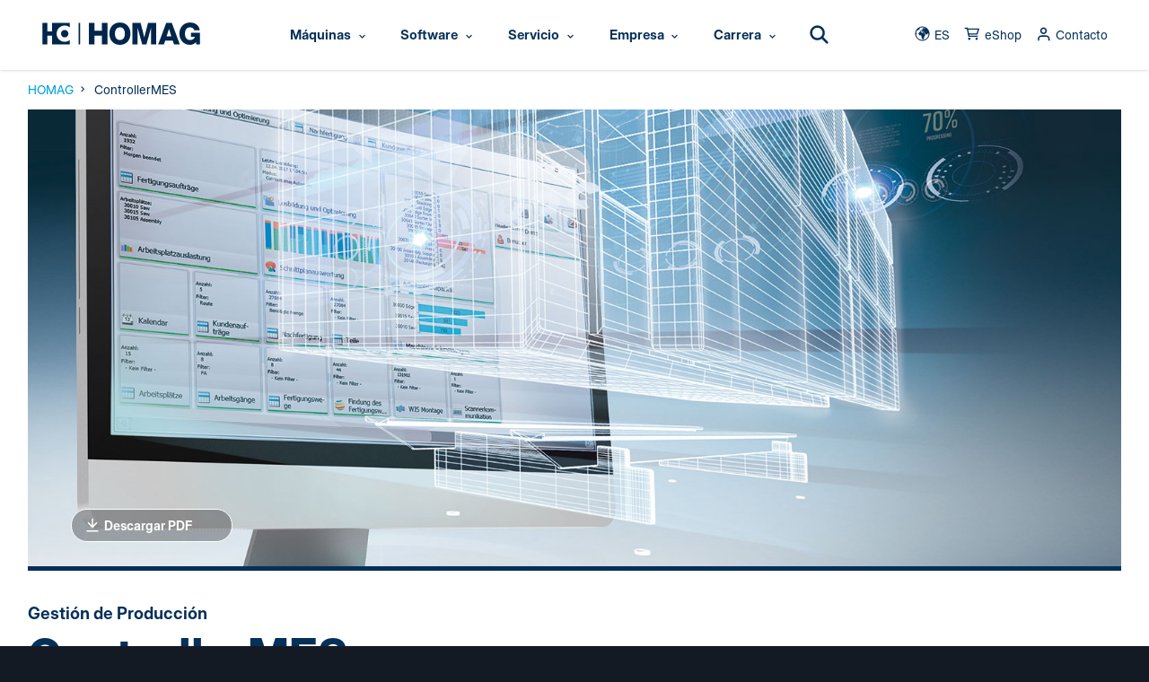

--- FILE ---
content_type: text/html; charset=utf-8
request_url: https://www.homag.com/es/detalle-de-producto/software/gestion-de-produccion/controllermes
body_size: 42586
content:
<!DOCTYPE html>
<html lang="es">
<head>

<meta charset="utf-8">
<!-- 
	Website developed by NetFederation

	This website is powered by TYPO3 - inspiring people to share!
	TYPO3 is a free open source Content Management Framework initially created by Kasper Skaarhoj and licensed under GNU/GPL.
	TYPO3 is copyright 1998-2026 of Kasper Skaarhoj. Extensions are copyright of their respective owners.
	Information and contribution at https://typo3.org/
-->


<link rel="icon" href="/_assets/2e372d6693c3b2eff8eb5a9ca49bdded/assets/images/icons/favicon.ico" type="image/vnd.microsoft.icon">
<title>ControllerMES</title>
<meta http-equiv="x-ua-compatible" content="IE=edge">
<meta name="generator" content="TYPO3 CMS">
<meta name="viewport" content="width=device-width, initial-scale=1.0, maximum-scale=1.0, user-scalable=0">
<meta name="author" content="HOMAG">
<meta name="keywords" content="HOMAG">
<meta property="og:image" content="https://www.homag.com/fileadmin/_processed_/0/b/csm_homag-machine-finder_1c97ba39f0.jpg">
<meta property="og:image:url" content="https://www.homag.com/fileadmin/_processed_/0/b/csm_homag-machine-finder_1c97ba39f0.jpg">
<meta property="og:image:width" content="1194">
<meta property="og:image:height" content="627">
<meta property="og:image:alt" content="homag machine finder">
<meta name="twitter:card" content="summary">
<meta name="apple-mobile-web-app-capable" content="yes">
<meta name="format-detection" content="telephone=no">
<meta name="publisher" content="Homag Group AG">
<meta name="date" content="2023-10-16T16:10:14+0000">


<link rel="stylesheet" href="/typo3temp/assets/compressed/merged-a21ccb2f975c27a9e93841a5bec82661-4c05af50bc1a7f792dc38529641a0436.css?1765982677" media="all">





<script>
/*<![CDATA[*/
/*TS_inlineJS*/
var gaProperty= 'UA-4994037-5';

/*]]>*/
</script>



<!-- Google Tag Manager STAGE -->

<script>(function(w,d,s,l,i){w[l]=w[l]||[];w[l].push({'gtm.start':
new Date().getTime(),event:'gtm.js'});var f=d.getElementsByTagName(s)[0],
j=d.createElement(s),dl=l!='dataLayer'?'&l='+l:'';j.async=true;j.src=
'https://www.googletagmanager.com/gtm.js?id='+i+dl+ '&gtm_auth=7Unpy8b3uArspMdnB0sPIg&gtm_preview=env-6&gtm_cookies_win=x';f.parentNode.insertBefore(j,f);
})(window,document,'script','dataLayer','GTM-MDGN36R');</script>

<!-- End Google Tag Manager STAGE -->


<link rel="shortcut icon" type="image/png" href="/_assets/2e372d6693c3b2eff8eb5a9ca49bdded/assets/images/icons/x16-favicon.png" sizes="16x16"/>

<script defer="true">
  (function(w,d,s,l,i){
    var g=w[l] ? '&s='+w[l]:'', f=d.getElementsByTagName(s)[0], j=d.createElement(s);
    j.async=true,j.src='https://dmndfrcstng.com/stm.js?id='+i+g;
    j.referrerPolicy='no-referrer-when-downgrade';
    f.parentNode.insertBefore(j,f);
  })(window,document,'script','name','LE-001722-001')
</script>
<link rel="canonical" href="https://www.homag.com/es/detalle-de-producto/software/gestion-de-produccion/controllermes"/>

<link rel="alternate" hreflang="de-DE" href="https://www.homag.com/produktdetail/software/produktionsmanagement/controllermes"/>
<link rel="alternate" hreflang="en-US" href="https://www.homag.com/en/product-detail/software/production-management/controllermes"/>
<link rel="alternate" hreflang="zh-CN" href="https://www.homag.com/cn/%E4%BA%A7%E5%93%81%E7%BB%86%E8%8A%82/%E8%BD%AF%E4%BB%B6/%E7%94%9F%E4%BA%A7%E7%AE%A1%E7%90%86/%E7%94%9F%E4%BA%A7%E7%AE%A1%E7%90%86%E7%B3%BB%E7%BB%9Fcontrollermes"/>
<link rel="alternate" hreflang="fr-FR" href="https://www.homag.com/fr/product-detail/logiciels/gestion-de-la-production/controllermes"/>
<link rel="alternate" hreflang="pl-PL" href="https://www.homag.com/pl/product-detail/oprogramowanie/zarzadzanie-produkcja/controllermes"/>
<link rel="alternate" hreflang="pt-PT" href="https://www.homag.com/pt/detalhes-do-produto/software/gerenciamento-de-producao/controllermes"/>
<link rel="alternate" hreflang="es-ES" href="https://www.homag.com/es/detalle-de-producto/software/gestion-de-produccion/controllermes"/>
<link rel="alternate" hreflang="it-IT" href="https://www.homag.com/it/product-detail/software/gestione-della-produzione/controllermes"/>
<link rel="alternate" hreflang="ja-JP" href="https://www.homag.com/ja/%E8%A3%BD%E5%93%81%E3%81%AE%E8%A9%B3%E7%B4%B0%E6%83%85%E5%A0%B1/%E3%82%BD%E3%83%95%E3%83%88%E3%82%A6%E3%82%A7%E3%82%A2/%E7%94%9F%E7%94%A3%E7%AE%A1%E7%90%86/controllermes"/>
<link rel="alternate" hreflang="ru-RU" href="https://www.homag.com/ru/opisanie-produkta/programmnoe-obespechenie/ypravlenie-proizvodstvom/controllermes"/>
<link rel="alternate" hreflang="da-DK" href="https://www.homag.com/dk/produktinformationer/software/produktionsstyring/controllermes"/>
<link rel="alternate" hreflang="tr-TR" href="https://www.homag.com/tr/ueruen-ayrintisi?tx_homag_productsshow%5Baction%5D=show&amp;tx_homag_productsshow%5Bcontroller%5D=Product&amp;tx_homag_productsshow%5Bproduct%5D=1464&amp;cHash=4b1c30bf055227197cd67d38fb281f27"/>
<link rel="alternate" hreflang="x-default" href="https://www.homag.com/produktdetail/software/produktionsmanagement/controllermes"/>
</head>
<body class="product-detail regular antialiased text-hmg-darkblue bg-hmg-bg-page leading-normal" data-site-root="" data-url-svg-icons="/_assets/2e372d6693c3b2eff8eb5a9ca49bdded/assets/images/icons/icon-library.svg" >
<!-- Google Tag Manager (noscript) STAGE -->
<noscript><iframe src="https://www.googletagmanager.com/ns.html?id=GTM-MDGN36R&gtm_auth=7Unpy8b3uArspMdnB0sPIg&gtm_preview=env-6&gtm_cookies_win=x"
height="0" width="0" style="display:none;visibility:hidden"></iframe></noscript>
<!-- End Google Tag Manager (noscript) STAGE-->

<a class="sr-only" href="#main">Skip to content</a>
<script>
    var tracking = {};
    tracking.pageId = '64';
</script>
<!--TYPO3SEARCH_begin-->


    

    <header id="header" class="header fixed top-0 left-0 w-full z-6 bg-white transition-transform duration-500 ease-out">
        <div class="header__navwrapper h-full shadow">

            <a class="logo__link z-1 absolute left-0 top-0 block w-auto h-[20px] lg:h-[26px] 2xl:h-[30px] mt-base translate-y-px ml-sm-xl transition-all duration-500" href="/es/">
                <img src="/_assets/2e372d6693c3b2eff8eb5a9ca49bdded/assets/images/logo/logo.svg" class="h-full transition-all"
                     alt="HOMAG Group – woodworking machinery for industry and trades">
            </a>

            <div class="flex flex-row w-full justify-end sm:justify-center pr-4xl sm:pr-0">
                

<nav id="nav" class="snp jst flex flex-row justify-between xl:-ml-12" data-jst="nav-main" data-navtype="columns-fixed-first" data-subnavnode="subnav" data-label-site="Zur Seite"
     data-label-back="Zurück" data-max-height-offset="120">
    <ul class="nav__list flex flex-row h-full list-reset">

        

            <li class="nav__listitem nav__mainitem lev-0 hidden xl:block mr-1">
                <a href="/es/maquinas" id="nav-main-link-1"
                   class="nav__link group svg-icon flex items-center h-full whitespace-nowrap text-sm 2xl:text-base bold text-hmg-darkblue hover:text-hmg-cyan hover:no-underline transition-all "
                   aria-current="false" data-trackelement="main-nav_level1" data-tracklabel="Máquinas">
                    
                            <span class="inline-block pl-5 pr-3 py-2 rounded-full">
                                Máquinas
                                



<svg aria-hidden="true"
    
    
>
    <use xlink:href="/_assets/2e372d6693c3b2eff8eb5a9ca49bdded/assets/images/icons/icon-library.svg#icon-indication-down"></use>
</svg>


                            </span>
                        
                </a>

                
                
                    <ul class="nav__list hidden">
                        
                            
                                    
                                
                            
                                    
                                

                            <li class="nav__listitem lev-1">
                                <a href="/es/maquinas/centros-de-mecanizado-cnc" class="nav__link" data-thumb="/fileadmin/_processed_/d/0/csm_homag-cnc-machines-cnc-bearbeitungszentren_2b58f5f351.jpg" >Centros de mecanizado CNC</a>

                                
                                

                            </li>
                        
                            
                                    
                                
                            
                                    
                                

                            <li class="nav__listitem lev-1">
                                <a href="/es/maquinas/taladrado-y-colocacion-de-herrajes" class="nav__link" data-thumb="/fileadmin/_processed_/3/2/csm_homag-bohren-und-beschlagsetzen-drilling-and-fitting-insertion_cf3b8e81f2.jpg" >Taladrado y colocación de herrajes</a>

                                
                                

                            </li>
                        
                            
                                    
                                
                            
                                    
                                

                            <li class="nav__listitem lev-1">
                                <a href="/es/maquinas/canteadoras-unilaterales-y-bilaterales" class="nav__link" data-thumb="/fileadmin/_processed_/e/0/csm_homag-Kantenanleimmaschinen-edgebanders_bf9fa61835.jpg" >Canteadoras Unilaterales y Bilaterales</a>

                                
                                
                                    <ul class="nav__list hidden">
                                        
                                            
                                                    
                                                

                                            <li class="nav__listitem lev-2">
                                                <a href="/es/maquinas/canteadoras-unilaterales-y-bilaterales/aplacadoras-de-cantos" class="nav__link" data-thumb="/fileadmin/_processed_/e/0/csm_homag-Kantenanleimmaschinen-edgebanders_bf9fa61835.jpg">
                                                    Aplacadoras de cantos
                                                </a>

                                                
                                                

                                            </li>
                                        
                                            
                                                    
                                                

                                            <li class="nav__listitem lev-2">
                                                <a href="/es/maquinas/canteadoras-unilaterales-y-bilaterales/aplacadora-bilateral" class="nav__link" data-thumb="/fileadmin/_processed_/e/5/csm_homag-edge-tenonteq_b1706f7945.jpg">
                                                    Aplacadora bilateral
                                                </a>

                                                
                                                

                                            </li>
                                        
                                            
                                                    
                                                

                                            <li class="nav__listitem lev-2">
                                                <a href="/es/maquinas/canteadoras-unilaterales-y-bilaterales/calculadora-de-longitud-de-canto" class="nav__link" data-thumb="/fileadmin/_processed_/8/7/csm_homag-edge-calculator_fee05eb795.jpg">
                                                    Calculadora de longitud de canto
                                                </a>

                                                
                                                

                                            </li>
                                        
                                    </ul>
                                

                            </li>
                        
                            
                                    
                                
                            
                                    
                                

                            <li class="nav__listitem lev-1">
                                <a href="/es/maquinas/seccionadoras" class="nav__link" data-thumb="/fileadmin/_processed_/d/4/csm_homag-panel-dividing-saw-plattenaufteilsaege_7b832a3da8.jpg" >Seccionadoras</a>

                                
                                
                                    <ul class="nav__list hidden">
                                        
                                            
                                                    
                                                

                                            <li class="nav__listitem lev-2">
                                                <a href="/es/maquinas/seccionadoras/seccionadoras-de-tableros" class="nav__link" data-thumb="/fileadmin/_processed_/d/4/csm_homag-panel-dividing-saw-plattenaufteilsaege_7b832a3da8.jpg">
                                                    Seccionadoras de tableros
                                                </a>

                                                
                                                

                                            </li>
                                        
                                            
                                                    
                                                

                                            <li class="nav__listitem lev-2">
                                                <a href="/es/maquinas/seccionadoras/sierras-multihoja" class="nav__link" data-thumb="/fileadmin/_processed_/f/c/csm_homag-multi-rip-saw-Vielblatt-Sagen_7acb4faf48.jpg">
                                                    Sierras multihoja
                                                </a>

                                                
                                                

                                            </li>
                                        
                                    </ul>
                                

                            </li>
                        
                            
                                    
                                
                            
                                    
                                

                            <li class="nav__listitem lev-1">
                                <a href="/es/maquinas/almacenes-automaticos" class="nav__link" data-thumb="/fileadmin/_processed_/e/9/csm_homag-panel-storage-systems-flaechenlager_2e8dd44233.jpg" >Almacenes automáticos</a>

                                
                                

                            </li>
                        
                            
                                    
                                
                            
                                    
                                

                            <li class="nav__listitem lev-1">
                                <a href="/es/maquinas/construccion-de-casas-y-ensamblaje" class="nav__link" data-thumb="/fileadmin/_processed_/f/5/csm_homag-multifunction-bridge-multifunktionsbruecken_60a98035af.jpg" >Construcción de casas y ensamblaje</a>

                                
                                
                                    <ul class="nav__list hidden">
                                        
                                            
                                                    
                                                

                                            <li class="nav__listitem lev-2">
                                                <a href="/es/maquinas/construccion-de-casas-y-ensamblaje/instalaciones-de-ensamblaje" class="nav__link" data-thumb="/fileadmin/_processed_/d/a/csm_weinmann-Abbundanlagen-carpentry-machines2_8e7d4d1405.jpg">
                                                    Máquinas CNC para el Mecanizado de Vigas
                                                </a>

                                                
                                                

                                            </li>
                                        
                                            
                                                    
                                                

                                            <li class="nav__listitem lev-2">
                                                <a href="/es/maquinas/construccion-de-casas-y-ensamblaje/mesas-de-montaje" class="nav__link" data-thumb="/fileadmin/_processed_/d/f/csm_assembly-tables-weinmann_8564c173d3.jpg">
                                                    Mesas de montaje
                                                </a>

                                                
                                                

                                            </li>
                                        
                                            
                                                    
                                                

                                            <li class="nav__listitem lev-2">
                                                <a href="/es/maquinas/construccion-de-casas-y-ensamblaje/estacion-para-la-construccion-de-armazones" class="nav__link" data-thumb="/fileadmin/_processed_/5/c/csm_weinmann-framing-station-Riegelwerkstation_848145dbdc.jpg">
                                                    Estación para la construcción de armazones
                                                </a>

                                                
                                                

                                            </li>
                                        
                                            
                                                    
                                                

                                            <li class="nav__listitem lev-2">
                                                <a href="/es/maquinas/construccion-de-casas-y-ensamblaje/puentes-multifuncion" class="nav__link" data-thumb="/fileadmin/_processed_/f/5/csm_homag-multifunction-bridge-multifunktionsbruecken_60a98035af.jpg">
                                                    Puentes multifunción
                                                </a>

                                                
                                                

                                            </li>
                                        
                                            
                                                    
                                                

                                            <li class="nav__listitem lev-2">
                                                <a href="/es/maquinas/construccion-de-casas-y-ensamblaje/sistemas-de-manipulacion-y-almacenamiento" class="nav__link" data-thumb="/fileadmin/_processed_/e/9/csm_weinmann-handling-und-lagersysteme-storage-systems_003d4e6381.jpg">
                                                    Sistemas de manipulación y almacenamiento
                                                </a>

                                                
                                                

                                            </li>
                                        
                                            
                                                    
                                                

                                            <li class="nav__listitem lev-2">
                                                <a href="/es/maquinas/construccion-de-casas-y-ensamblaje/instalaciones-para-la-construccion-de-casas-prefabricadas" class="nav__link" data-thumb="/fileadmin/_processed_/1/e/csm_weinmann-building-systems-anlagen-fertighausbau_83a3ff4af9.jpg">
                                                    Instalaciones para la construcción de casas prefabricadas
                                                </a>

                                                
                                                

                                            </li>
                                        
                                            
                                                    
                                                

                                            <li class="nav__listitem lev-2">
                                                <a href="/es/maquinas/automatizacion/robotica" class="nav__link" data-thumb="/fileadmin/_processed_/6/a/csm_homag-Robots-in-wood-processing-Roboter-in-der-Holzbearbeitung_9b01b45eb9.jpg">
                                                    Robótica
                                                </a>

                                                
                                                

                                            </li>
                                        
                                    </ul>
                                

                            </li>
                        
                            
                                    
                                
                            
                                    
                                

                            <li class="nav__listitem lev-1">
                                <a href="/es/maquinas/automatizacion" class="nav__link" data-thumb="/fileadmin/_processed_/e/9/csm_homag-panel-storage-systems-flaechenlager_2e8dd44233.jpg" >Automatización</a>

                                
                                
                                    <ul class="nav__list hidden">
                                        
                                            
                                                    
                                                

                                            <li class="nav__listitem lev-2">
                                                <a href="/es/maquinas/automatizacion/robotica" class="nav__link" data-thumb="/fileadmin/_processed_/6/a/csm_homag-Robots-in-wood-processing-Roboter-in-der-Holzbearbeitung_9b01b45eb9.jpg">
                                                    Robótica
                                                </a>

                                                
                                                

                                            </li>
                                        
                                            
                                                    
                                                

                                            <li class="nav__listitem lev-2">
                                                <a href="/es/maquinas/automatizacion/sistemas-de-retorno" class="nav__link" data-thumb="/fileadmin/_processed_/5/7/csm_homag-return-conveyors-werkstueckrueckfuehrungen_7257fc737d.jpg">
                                                    Sistemas de retorno
                                                </a>

                                                
                                                

                                            </li>
                                        
                                            
                                                    
                                                

                                            <li class="nav__listitem lev-2">
                                                <a href="/es/maquinas/automatizacion/carga-y-apilamiento" class="nav__link" data-thumb="/fileadmin/_processed_/c/1/csm_homag-beschickungs-und-stapelanlage-feed-and-stacking-system_203a864739.jpg">
                                                    Carga y apilamiento
                                                </a>

                                                
                                                

                                            </li>
                                        
                                    </ul>
                                

                            </li>
                        
                            
                                    
                                
                            
                                    
                                

                            <li class="nav__listitem lev-1">
                                <a href="/es/maquinas/prensa-para-muebles" class="nav__link" data-thumb="/fileadmin/_processed_/a/c/csm_homag-korpuspressen-case-clamp_9c4352403d.jpg" >Prensa para muebles</a>

                                
                                

                            </li>
                        
                            
                                    
                                
                            
                                    
                                

                            <li class="nav__listitem lev-1">
                                <a href="/es/maquinas/embalaje" class="nav__link" data-thumb="/fileadmin/_processed_/b/3/csm_homag-cardboard-box-cutting-machine-kartonschneidemaschine_c058a424f9.jpg" >Embalaje</a>

                                
                                

                            </li>
                        
                            
                                    
                                
                            
                                    
                                

                            <li class="nav__listitem lev-1">
                                <a href="/es/maquinas/clasificacion-e-inspeccion" class="nav__link" data-thumb="/fileadmin/_processed_/9/e/csm_homag-sortieren-und-kommissionieren-sorting-storage_1fe7aaad8c.jpg" >Clasificación e inspección</a>

                                
                                

                            </li>
                        
                            
                                    
                                
                            
                                    
                                

                            <li class="nav__listitem lev-1">
                                <a href="/es/maquinas/tecnologia-de-lijado" class="nav__link" data-thumb="/fileadmin/_processed_/f/d/csm_homag-sanding-breitbandschleifmaschinen_c90f491953.jpg" >Tecnología de lijado</a>

                                
                                
                                    <ul class="nav__list hidden">
                                        
                                            
                                                    
                                                

                                            <li class="nav__listitem lev-2">
                                                <a href="/es/maquinas/tecnologia-de-lijado/lijadoras-de-cinta-ancha" class="nav__link" data-thumb="/fileadmin/_processed_/f/d/csm_homag-sanding-breitbandschleifmaschinen_c90f491953.jpg">
                                                    Lijadoras de cinta ancha
                                                </a>

                                                
                                                

                                            </li>
                                        
                                            
                                                    
                                                

                                            <li class="nav__listitem lev-2">
                                                <a href="/es/maquinas/tecnologia-de-lijado/laminado" class="nav__link" data-thumb="/fileadmin/_processed_/7/e/csm_homag-kaschieranlagen-laminating-systems_81030aa53b.jpg">
                                                    Laminado
                                                </a>

                                                
                                                

                                            </li>
                                        
                                    </ul>
                                

                            </li>
                        
                            
                                    
                                
                            
                                    
                                

                            <li class="nav__listitem lev-1">
                                <a href="/es/maquinas/maquinas-de-moldeo" class="nav__link" data-thumb="/fileadmin/_processed_/a/c/csm_homag-moulding-moulder-Hobelmaschinen_bbed7aa70d.jpg" >Máquinas de moldeo</a>

                                
                                

                            </li>
                        
                            
                                    
                                
                            
                                    
                                

                            <li class="nav__listitem lev-1">
                                <a href="/es/maquinas/buscador-de-maquinas" class="nav__link" data-thumb="/fileadmin/_processed_/0/b/csm_homag-machine-finder_2f19bd6961.jpg" >Buscador de máquinas</a>

                                
                                

                            </li>
                        
                    </ul>
                

            </li>

        

            <li class="nav__listitem nav__mainitem lev-0 hidden xl:block mr-1">
                <a href="/es/software" id="nav-main-link-2"
                   class="nav__link group svg-icon flex items-center h-full whitespace-nowrap text-sm 2xl:text-base bold text-hmg-darkblue hover:text-hmg-cyan hover:no-underline transition-all "
                   aria-current="false" data-trackelement="main-nav_level1" data-tracklabel="Software">
                    
                            <span class="inline-block pl-5 pr-3 py-2 rounded-full">
                                Software
                                



<svg aria-hidden="true"
    
    
>
    <use xlink:href="/_assets/2e372d6693c3b2eff8eb5a9ca49bdded/assets/images/icons/icon-library.svg#icon-indication-down"></use>
</svg>


                            </span>
                        
                </a>

                
                
                    <ul class="nav__list hidden">
                        
                            
                                    
                                
                            
                                    
                                

                            <li class="nav__listitem lev-1">
                                <a href="/es/software/soluciones-para-la-venta" class="nav__link" data-thumb="/fileadmin/_processed_/9/c/csm_homag-software-sales-solutions-Verkaufsloesungen_2f44ebf9fa.jpg" >Soluciones para la Venta</a>

                                
                                

                            </li>
                        
                            
                                    
                                
                            
                                    
                                

                            <li class="nav__listitem lev-1">
                                <a href="/es/software/creacion-de-pedidos" class="nav__link" data-thumb="/fileadmin/_processed_/b/c/csm_homag-order-creation-software-Auftragserstellung_3fa00973b0.jpg" >Creación de Pedidos</a>

                                
                                

                            </li>
                        
                            
                                    
                                
                            
                                    
                                

                            <li class="nav__listitem lev-1">
                                <a href="/es/software/preparacion-del-trabajo" class="nav__link" data-thumb="/fileadmin/_processed_/6/a/csm_homag-work-preparation-software-Arbeitsvorbereitung_a17af119f2.jpg" >Preparación del Trabajo</a>

                                
                                

                            </li>
                        
                            
                                    
                                
                            
                                    
                                

                            <li class="nav__listitem lev-1">
                                <a href="/es/software/gestion-de-produccion" class="nav__link" data-thumb="/fileadmin/_processed_/a/9/csm_homag-production-management-software-Produktionsmanagement_15da2b9b36.jpg" >Gestión de Producción</a>

                                
                                

                            </li>
                        
                            
                                    
                                
                            
                                    
                                

                            <li class="nav__listitem lev-1">
                                <a href="/es/software/servicio" class="nav__link" data-thumb="/fileadmin/_processed_/7/4/csm_homag-service-software_61e1a7ec9d.jpg" >Servicio</a>

                                
                                

                            </li>
                        
                            
                                    
                                
                            
                                    
                                

                            <li class="nav__listitem lev-1">
                                <a href="/es/software/software-para-la-construccion-en-madera" class="nav__link" data-thumb="/fileadmin/_processed_/2/3/csm_homag-software-for-home-construction-Software-Holzbau_8a72e306ed.jpg" >Software para la construcción en madera</a>

                                
                                

                            </li>
                        
                            
                                    
                                
                            
                                    
                                

                            <li class="nav__listitem lev-1">
                                <a href="/es/servicio/modernizacion" class="nav__link" data-thumb="/fileadmin/_processed_/7/2/csm_download-software-cnc_22974303a2.jpg" >Descargas de software</a>

                                
                                
                                    <ul class="nav__list hidden">
                                        
                                            
                                                    
                                                

                                            <li class="nav__listitem lev-2">
                                                <a href="/es/servicio/descargas-de-software/descargas-de-software-cnc" class="nav__link" data-thumb="/fileadmin/_processed_/7/2/csm_download-software-cnc_22974303a2.jpg">
                                                    Descargas de software CNC
                                                </a>

                                                
                                                

                                            </li>
                                        
                                            
                                                    
                                                

                                            <li class="nav__listitem lev-2">
                                                <a href="/es/servicio/descargas-de-software/descargas-de-software-de-corte" class="nav__link" data-thumb="/fileadmin/_processed_/0/7/csm_download-software-cutting_2d49c19e80.jpg">
                                                    Descargas de software de corte
                                                </a>

                                                
                                                

                                            </li>
                                        
                                            
                                                    
                                                

                                            <li class="nav__listitem lev-2">
                                                <a href="/es/servicio/descargas-de-software/descarga-de-software-mmr" class="nav__link" data-thumb="/fileadmin/_processed_/8/c/csm_download-software-mmr_db1f7a64e6.jpg">
                                                    Descarga de software MMR
                                                </a>

                                                
                                                

                                            </li>
                                        
                                            
                                                    
                                                

                                            <li class="nav__listitem lev-2">
                                                <a href="/es/servicio/descargas-de-software/descargas-de-software-para-la-construccion-en-madera" class="nav__link" data-thumb="/fileadmin/_processed_/3/3/csm_download-software-holzbau_b720d1c583.jpg">
                                                    Descargas de software para la construcción en madera
                                                </a>

                                                
                                                

                                            </li>
                                        
                                    </ul>
                                

                            </li>
                        
                            
                                    
                                
                            
                                    
                                

                            <li class="nav__listitem lev-1">
                                <a href="/es/software/buscador-de-software" class="nav__link" data-thumb="/fileadmin/_processed_/d/4/csm_homag-software-general_3c3f45f6fc.jpg" >Buscador de software</a>

                                
                                

                            </li>
                        
                    </ul>
                

            </li>

        

            <li class="nav__listitem nav__mainitem lev-0 hidden xl:block mr-1">
                <a href="/es/servicio" id="nav-main-link-3"
                   class="nav__link group svg-icon flex items-center h-full whitespace-nowrap text-sm 2xl:text-base bold text-hmg-darkblue hover:text-hmg-cyan hover:no-underline transition-all "
                   aria-current="false" data-trackelement="main-nav_level1" data-tracklabel="Servicio">
                    
                            <span class="inline-block pl-5 pr-3 py-2 rounded-full">
                                Servicio
                                



<svg aria-hidden="true"
    
    
>
    <use xlink:href="/_assets/2e372d6693c3b2eff8eb5a9ca49bdded/assets/images/icons/icon-library.svg#icon-indication-down"></use>
</svg>


                            </span>
                        
                </a>

                
                
                    <ul class="nav__list hidden">
                        
                            
                                    
                                
                            
                                    
                                

                            <li class="nav__listitem lev-1">
                                <a href="/es/servicio/service-contact" class="nav__link" data-thumb="/fileadmin/_processed_/5/0/csm_homag-life-cycle-services-03_cf1b866db3.jpg" >Service Contact</a>

                                
                                

                            </li>
                        
                            
                                    
                                
                            
                                    
                                

                            <li class="nav__listitem lev-1">
                                <a href="/es/servicio/homag-service" class="nav__link" data-thumb="/fileadmin/_processed_/8/a/csm_homag-valyou-service-und-instandhaltung_9418436023.jpg" >HOMAG Service</a>

                                
                                

                            </li>
                        
                            
                                    
                                
                            
                                    
                                

                            <li class="nav__listitem lev-1">
                                <a href="/es/servicio/asistencia-rapida" class="nav__link" data-thumb="/fileadmin/_processed_/9/9/csm_serviceRemote_af36336c52.jpg" >Asistencia Rápida</a>

                                
                                
                                    <ul class="nav__list hidden">
                                        
                                            
                                                    
                                                

                                            <li class="nav__listitem lev-2">
                                                <a href="/es/servicio/asistencia-rapida/servicio-de-asistencia-tecnica" class="nav__link" data-thumb="/fileadmin/_processed_/d/9/csm_homag-service-hotline-remote-service_ff01a5acb3.jpg">
                                                    Servicio de asistencia técnica
                                                </a>

                                                
                                                

                                            </li>
                                        
                                            
                                                    
                                                

                                            <li class="nav__listitem lev-2">
                                                <a href="/es/servicio/asistencia-rapida/asistencia-digital" class="nav__link" data-thumb="/fileadmin/_processed_/5/5/csm_homag-digital-serviceboard-01_05f929f4a5.jpg">
                                                    Asistencia digital
                                                </a>

                                                
                                                

                                            </li>
                                        
                                    </ul>
                                

                            </li>
                        
                            
                                    
                                
                            
                                    
                                

                            <li class="nav__listitem lev-1">
                                <a href="/es/servicio/modernizacion" class="nav__link" data-thumb="/fileadmin/_processed_/4/2/csm_homag-modernization-01_587395bf64.jpg" >Modernización</a>

                                
                                

                            </li>
                        
                            
                                    
                                
                            
                                    
                                

                            <li class="nav__listitem lev-1">
                                <a href="/es/servicio/mantenimiento-y-reparacion" class="nav__link" data-thumb="/fileadmin/_processed_/8/a/csm_homag-valyou-service-und-instandhaltung_9418436023.jpg" >Mantenimiento y Reparación</a>

                                
                                

                            </li>
                        
                            
                                    
                                
                            
                                    
                                

                            <li class="nav__listitem lev-1">
                                <a href="/es/servicio/piezas-de-recambio" class="nav__link" data-thumb="/fileadmin/_processed_/0/a/csm_homag-spare-parts-Ersatzteile_88b5aa5767.jpg" >Piezas de recambio</a>

                                
                                

                            </li>
                        
                            
                                    
                                
                            
                                    
                                

                            <li class="nav__listitem lev-1">
                                <a href="/es/servicio/entrenamiento-y-formacion-continua" class="nav__link" data-thumb="/fileadmin/_processed_/f/b/csm_homag-training-04_881cf2e2a0.jpg" >Entrenamiento y formación continua</a>

                                
                                

                            </li>
                        
                            
                                    
                                
                            
                                    
                                

                            <li class="nav__listitem lev-1">
                                <a href="/es/servicio/optimizacion-del-proceso" class="nav__link" data-thumb="/fileadmin/_processed_/3/e/csm_homag-Service-VALYOU-for-a-Lifetime_ae5b25a13f.jpg" >Optimización del proceso</a>

                                
                                

                            </li>
                        
                            
                                    
                                
                            
                                    
                                

                            <li class="nav__listitem lev-1">
                                <a href="/es/servicio/como" class="nav__link" data-thumb="/fileadmin/_processed_/6/c/csm_homag-service-gewusst-wie_da73af7272.jpg" >Como</a>

                                
                                

                            </li>
                        
                            
                                    
                                
                            
                                    
                                

                            <li class="nav__listitem lev-1">
                                <a href="/es/servicio/descargas-de-software" class="nav__link" data-thumb="/fileadmin/_processed_/c/6/csm_homag-software-digital_4d29d5b142.jpg" >Descargas de software</a>

                                
                                
                                    <ul class="nav__list hidden">
                                        
                                            
                                                    
                                                

                                            <li class="nav__listitem lev-2">
                                                <a href="/es/servicio/descargas-de-software/descargas-de-software-cnc" class="nav__link" data-thumb="/fileadmin/_processed_/7/2/csm_download-software-cnc_22974303a2.jpg">
                                                    Descargas de software CNC
                                                </a>

                                                
                                                

                                            </li>
                                        
                                            
                                                    
                                                

                                            <li class="nav__listitem lev-2">
                                                <a href="/es/servicio/descargas-de-software/descargas-de-software-de-corte" class="nav__link" data-thumb="/fileadmin/_processed_/0/7/csm_download-software-cutting_2d49c19e80.jpg">
                                                    Descargas de software de corte
                                                </a>

                                                
                                                

                                            </li>
                                        
                                            
                                                    
                                                

                                            <li class="nav__listitem lev-2">
                                                <a href="/es/servicio/descargas-de-software/descarga-de-software-mmr" class="nav__link" data-thumb="/fileadmin/_processed_/8/c/csm_download-software-mmr_db1f7a64e6.jpg">
                                                    Descarga de software MMR
                                                </a>

                                                
                                                

                                            </li>
                                        
                                            
                                                    
                                                

                                            <li class="nav__listitem lev-2">
                                                <a href="/es/servicio/descargas-de-software/descargas-de-software-para-la-construccion-en-madera" class="nav__link" data-thumb="/fileadmin/_processed_/3/3/csm_download-software-holzbau_b720d1c583.jpg">
                                                    Descargas de software para la construcción en madera
                                                </a>

                                                
                                                

                                            </li>
                                        
                                    </ul>
                                

                            </li>
                        
                            
                                    
                                
                            
                                    
                                

                            <li class="nav__listitem lev-1">
                                <a href="https://www.schuler-consulting.com" class="nav__link" data-thumb="/fileadmin/_processed_/3/4/csm_homag-consulting-schuler_be22c760d2.jpg" >Consulting Services</a>

                                
                                

                            </li>
                        
                            
                                    
                                
                            
                                    
                                

                            <li class="nav__listitem lev-1">
                                <a href="/es/servicio/servicios-de-financiamiento" class="nav__link" data-thumb="/fileadmin/_processed_/c/f/csm_homag-finance-talk_302223bc2b.jpg" >Servicios de financiamiento</a>

                                
                                

                            </li>
                        
                            
                                    
                                
                            
                                    
                                

                            <li class="nav__listitem lev-1">
                                <a href="/es/servicio/cybersecurity" class="nav__link" data-thumb="/fileadmin/_processed_/3/e/csm_homag-Cyber-Security_d3b7efe865.jpg" >Cybersecurity</a>

                                
                                

                            </li>
                        
                    </ul>
                

            </li>

        

            <li class="nav__listitem nav__mainitem lev-0 hidden xl:block mr-1">
                <a href="/es/empresa" id="nav-main-link-4"
                   class="nav__link group svg-icon flex items-center h-full whitespace-nowrap text-sm 2xl:text-base bold text-hmg-darkblue hover:text-hmg-cyan hover:no-underline transition-all "
                   aria-current="false" data-trackelement="main-nav_level1" data-tracklabel="Empresa">
                    
                            <span class="inline-block pl-5 pr-3 py-2 rounded-full">
                                Empresa
                                



<svg aria-hidden="true"
    
    
>
    <use xlink:href="/_assets/2e372d6693c3b2eff8eb5a9ca49bdded/assets/images/icons/icon-library.svg#icon-indication-down"></use>
</svg>


                            </span>
                        
                </a>

                
                
                    <ul class="nav__list hidden">
                        
                            
                                    
                                
                            
                                    
                                

                            <li class="nav__listitem lev-1">
                                <a href="/es/empresa/actual" class="nav__link" data-thumb="/fileadmin/_processed_/0/f/csm_homag-news-aktuelles_75cad575ef.jpg" >Actual</a>

                                
                                
                                    <ul class="nav__list hidden">
                                        
                                            
                                                    
                                                

                                            <li class="nav__listitem lev-2">
                                                <a href="/es/empresa/actual/noticias" class="nav__link" data-thumb="/fileadmin/_processed_/0/f/csm_homag-news-aktuelles_75cad575ef.jpg">
                                                    Noticias
                                                </a>

                                                
                                                

                                            </li>
                                        
                                            
                                                    
                                                

                                            <li class="nav__listitem lev-2">
                                                <a href="/es/empresa/actual/referencias" class="nav__link" data-thumb="/fileadmin/_processed_/8/f/csm_homag-customer-stories_a006b0583c.jpg">
                                                    Referencias
                                                </a>

                                                
                                                

                                            </li>
                                        
                                            
                                                    
                                                

                                            <li class="nav__listitem lev-2">
                                                <a href="/es/empresa/actual/newsletter/suscripcion" class="nav__link" data-thumb="/fileadmin/_processed_/7/d/csm_homag-email-newsletter_2a113c14aa.jpg">
                                                    Newsletter
                                                </a>

                                                
                                                

                                            </li>
                                        
                                    </ul>
                                

                            </li>
                        
                            
                                    
                                
                            
                                    
                                

                            <li class="nav__listitem lev-1">
                                <a href="/es/empresa/eventos" class="nav__link" data-thumb="/fileadmin/_processed_/d/d/csm_homag-events_76bc807701.jpg" >Eventos</a>

                                
                                
                                    <ul class="nav__list hidden">
                                        
                                            
                                                    
                                                

                                            <li class="nav__listitem lev-2">
                                                <a href="/es/empresa/eventos/ferias-y-eventos" class="nav__link" data-thumb="/fileadmin/_processed_/d/3/csm_homag-events-messe_b0b7fc09ac.jpg">
                                                    Ferias y eventos
                                                </a>

                                                
                                                
                                                    <ul class="nav__list hidden">
                                                        
                                                    </ul>
                                                

                                            </li>
                                        
                                            
                                                    
                                                

                                            <li class="nav__listitem lev-2">
                                                <a href="https://live.homag.com" class="nav__link" data-thumb="/fileadmin/_processed_/7/b/csm_Online-event-fair-webinar_bfdba6490b.jpg">
                                                    Seminarios web@Live.HOMAG
                                                </a>

                                                
                                                

                                            </li>
                                        
                                    </ul>
                                

                            </li>
                        
                            
                                    
                                
                            
                                    
                                

                            <li class="nav__listitem lev-1">
                                <a href="/es/empresa/medios" class="nav__link" data-thumb="/fileadmin/_processed_/6/6/csm_homag-media-videos_01_e24b75f13a.jpg" >Medios</a>

                                
                                
                                    <ul class="nav__list hidden">
                                        
                                            
                                                    
                                                

                                            <li class="nav__listitem lev-2">
                                                <a href="/es/empresa/medios/videos" class="nav__link" data-thumb="/fileadmin/_processed_/b/0/csm_homag-media-videos_8a4f418da7.jpg">
                                                    Videos
                                                </a>

                                                
                                                

                                            </li>
                                        
                                            
                                                    
                                                

                                            <li class="nav__listitem lev-2">
                                                <a href="/es/empresa/medios/revista-para-clientes" class="nav__link" data-thumb="/fileadmin/_processed_/0/7/csm_homag-media-customer-magazine_337a71c81e.jpg">
                                                    Revista para clientes
                                                </a>

                                                
                                                

                                            </li>
                                        
                                    </ul>
                                

                            </li>
                        
                            
                                    
                                
                            
                                    
                                

                            <li class="nav__listitem lev-1">
                                <a href="/es/empresa/quienes-somos" class="nav__link" data-thumb="/fileadmin/_processed_/6/3/csm_homag-logo-og_e067fa1a60.jpg" >Quiénes somos</a>

                                
                                
                                    <ul class="nav__list hidden">
                                        
                                            
                                                    
                                                

                                            <li class="nav__listitem lev-2">
                                                <a href="/es/empresa/quienes-somos/grupo-homag" class="nav__link" data-thumb="/fileadmin/_processed_/6/3/csm_homag-logo-og_e067fa1a60.jpg">
                                                    Grupo HOMAG
                                                </a>

                                                
                                                

                                            </li>
                                        
                                            
                                                    
                                                

                                            <li class="nav__listitem lev-2">
                                                <a href="/es/empresa/quienes-somos/ideal" class="nav__link" data-thumb="/fileadmin/_processed_/9/f/csm_homag-mission-statement-future_57f54c182d.jpg">
                                                    Ideal
                                                </a>

                                                
                                                

                                            </li>
                                        
                                            
                                                    
                                                

                                            <li class="nav__listitem lev-2">
                                                <a href="https://www.homag.com/en/company/executive-supervisory-board" class="nav__link" data-thumb="/fileadmin/_processed_/e/3/csm_homag-management-group-incomplete_72362096b8.jpg">
                                                    La junta directiva &amp; Consejo de supervisión
                                                </a>

                                                
                                                

                                            </li>
                                        
                                            
                                                    
                                                

                                            <li class="nav__listitem lev-2">
                                                <a href="/es/empresa/quienes-somos/historia-e-innovaciones" class="nav__link" data-thumb="/fileadmin/_processed_/4/8/csm_homag-innovations-technology_3b5a4e04a0.jpg">
                                                    Historia e innovaciones
                                                </a>

                                                
                                                

                                            </li>
                                        
                                            
                                                    
                                                

                                            <li class="nav__listitem lev-2">
                                                <a href="/es/empresa/quienes-somos/compromiso" class="nav__link" data-thumb="/fileadmin/_processed_/6/a/csm_HOMAG-Cares-donation-handover_d2f30fd04c.jpg">
                                                    Compromiso
                                                </a>

                                                
                                                
                                                    <ul class="nav__list hidden">
                                                        
                                                    </ul>
                                                

                                            </li>
                                        
                                            
                                                    
                                                

                                            <li class="nav__listitem lev-2">
                                                <a href="/es/empresa/quienes-somos/compras-generales" class="nav__link" data-thumb="/fileadmin/_processed_/5/c/csm_homag-global-purchasing_053f5f4f61.jpg">
                                                    Compras Generales
                                                </a>

                                                
                                                

                                            </li>
                                        
                                            
                                                    
                                                

                                            <li class="nav__listitem lev-2">
                                                <a href="/es/empresa/quienes-somos/calidad" class="nav__link" data-thumb="/fileadmin/_processed_/e/7/csm_homag-quality_6c400a241b.jpg">
                                                    Calidad
                                                </a>

                                                
                                                

                                            </li>
                                        
                                    </ul>
                                

                            </li>
                        
                            
                                    
                                
                            
                                    
                                

                            <li class="nav__listitem lev-1">
                                <a href="/es/empresa/sedes" class="nav__link" data-thumb="/fileadmin/_processed_/4/e/csm_HOMAG-Schopfloch-Germany_6b5fb4a5c5.jpg" >Sedes</a>

                                
                                
                                    <ul class="nav__list hidden">
                                        
                                            
                                                    
                                                

                                            <li class="nav__listitem lev-2">
                                                <a href="/es/empresa/sedes/homag-espana" class="nav__link" data-thumb="/fileadmin/_processed_/9/7/csm_homag-espana_24496214ad.jpg">
                                                    HOMAG España
                                                </a>

                                                
                                                

                                            </li>
                                        
                                            
                                                    
                                                

                                            <li class="nav__listitem lev-2">
                                                <a href="/es/empresa/sedes/homag-america-latina" class="nav__link" data-thumb="/fileadmin/_processed_/e/a/csm_homag-brasil_67a815da7f.jpg">
                                                    HOMAG America Latina
                                                </a>

                                                
                                                

                                            </li>
                                        
                                            
                                                    
                                                

                                            <li class="nav__listitem lev-2">
                                                <a href="/es/empresa/sedes/homag-schopfloch" class="nav__link" data-thumb="/fileadmin/_processed_/4/e/csm_HOMAG-Schopfloch-Germany_6b5fb4a5c5.jpg">
                                                    HOMAG Schopfloch
                                                </a>

                                                
                                                

                                            </li>
                                        
                                            
                                                    
                                                

                                            <li class="nav__listitem lev-2">
                                                <a href="/es/empresa/sedes/automation-lichtenberg" class="nav__link" data-thumb="/fileadmin/_processed_/f/6/csm_homag-lichtenberg_175e1fada6.jpg">
                                                    Automation Lichtenberg
                                                </a>

                                                
                                                

                                            </li>
                                        
                                            
                                                    
                                                

                                            <li class="nav__listitem lev-2">
                                                <a href="/es/empresa/sedes/automation-hemmoor" class="nav__link" data-thumb="/fileadmin/_processed_/6/3/csm_homag-logo-og_e067fa1a60.jpg">
                                                    Automation Hemmoor
                                                </a>

                                                
                                                

                                            </li>
                                        
                                            
                                                    
                                                

                                            <li class="nav__listitem lev-2">
                                                <a href="/es/empresa/sedes/herzebrock" class="nav__link" data-thumb="/fileadmin/_processed_/a/a/csm_homag-herzebrock_900f7a025a.jpg">
                                                    Herzebrock
                                                </a>

                                                
                                                

                                            </li>
                                        
                                            
                                                    
                                                

                                            <li class="nav__listitem lev-2">
                                                <a href="/es/empresa/sedes/kallesoe-machinery" class="nav__link" data-thumb="/fileadmin/_processed_/d/2/csm_homag-kallesoe-machinery_4e542f8fa0.jpg">
                                                    Kallesoe Machinery
                                                </a>

                                                
                                                

                                            </li>
                                        
                                            
                                                    
                                                

                                            <li class="nav__listitem lev-2">
                                                <a href="/es/empresa/sedes/lemgo" class="nav__link" data-thumb="/fileadmin/_processed_/5/e/csm_homag-lemgo_aaad707824.jpg">
                                                    Lemgo
                                                </a>

                                                
                                                

                                            </li>
                                        
                                            
                                                    
                                                

                                            <li class="nav__listitem lev-2">
                                                <a href="/es/empresa/sedes/holzbronn" class="nav__link" data-thumb="/fileadmin/_processed_/8/7/csm_homag-holzbronn_daf0cd3aeb.jpg">
                                                    Holzbronn
                                                </a>

                                                
                                                

                                            </li>
                                        
                                            
                                                    
                                                

                                            <li class="nav__listitem lev-2">
                                                <a href="/es/empresa/sedes/system-tm" class="nav__link" data-thumb="/fileadmin/_processed_/9/6/csm_homag-system-tm_b7efcdb48d.jpg">
                                                    System TM
                                                </a>

                                                
                                                

                                            </li>
                                        
                                            
                                                    
                                                

                                            <li class="nav__listitem lev-2">
                                                <a href="/es/empresa/sedes/weinmann-st-johann" class="nav__link" data-thumb="/fileadmin/_processed_/7/a/csm_homag-weinmann_fea39491ce.jpg">
                                                    WEINMANN St. Johann
                                                </a>

                                                
                                                

                                            </li>
                                        
                                            
                                                    
                                                

                                            <li class="nav__listitem lev-2">
                                                <a href="/es/empresa/sedes/schuler-consulting-pfalzgrafenweiler" class="nav__link" data-thumb="/fileadmin/_processed_/4/1/csm_homag-schuler-consulting_d3eee2f984.jpg">
                                                    SCHULER Consulting Pfalzgrafenweiler
                                                </a>

                                                
                                                

                                            </li>
                                        
                                    </ul>
                                

                            </li>
                        
                            
                                    
                                
                            
                                    
                                

                            <li class="nav__listitem lev-1">
                                <a href="https://www.homag.com/en/company/investor-relations/" class="nav__link" data-thumb="/fileadmin/_processed_/5/c/csm_homag-investor-relations_cad05b5e36.jpg" >Investor Relations</a>

                                
                                
                                    <ul class="nav__list hidden">
                                        
                                    </ul>
                                

                            </li>
                        
                    </ul>
                

            </li>

        

            <li class="nav__listitem nav__mainitem lev-0 hidden xl:block mr-1">
                <a href="/es/carrera" id="nav-main-link-5"
                   class="nav__link group svg-icon flex items-center h-full whitespace-nowrap text-sm 2xl:text-base bold text-hmg-darkblue hover:text-hmg-cyan hover:no-underline transition-all "
                   aria-current="false" data-trackelement="main-nav_level1" data-tracklabel="Carrera">
                    
                            <span class="inline-block pl-5 pr-3 py-2 rounded-full">
                                Carrera
                                



<svg aria-hidden="true"
    
    
>
    <use xlink:href="/_assets/2e372d6693c3b2eff8eb5a9ca49bdded/assets/images/icons/icon-library.svg#icon-indication-down"></use>
</svg>


                            </span>
                        
                </a>

                
                
                    <ul class="nav__list hidden">
                        
                            
                                    
                                
                            
                                    
                                

                            <li class="nav__listitem lev-1">
                                <a href="/es/carrera/career-world" class="nav__link" data-thumb="/fileadmin/_processed_/c/6/csm_homag-logo-og_253372016c.jpg" >Career World</a>

                                
                                

                            </li>
                        
                            
                                    
                                
                            
                                    
                                

                            <li class="nav__listitem lev-1">
                                <a href="/es/carrera/trabajos" class="nav__link" data-thumb="/fileadmin/_processed_/9/f/csm_Job-Berufserfahrene-Professional-01_4fb7428736.jpg" >Trabajos</a>

                                
                                
                                    <ul class="nav__list hidden">
                                        
                                            
                                                    
                                                

                                            <li class="nav__listitem lev-2">
                                                <a href="/es/carrera/trabajos/trabajos" class="nav__link" data-thumb="/fileadmin/_processed_/d/c/csm_Einstieg-Studenten-Absolventen-Young_professionals-08-2_488ea1face.jpg">
                                                    Trabajos
                                                </a>

                                                
                                                

                                            </li>
                                        
                                    </ul>
                                

                            </li>
                        
                    </ul>
                

            </li>

        



        <li class="nav__listitem nav__menu xl:hidden">
            <a href="#" class="nav__link nav__menu svg-icon icon-larger flex items-center h-full whitespace-nowrap text-base bold text-hmg-darkblue hover:text-hmg-cyan hover:no-underline">
                



<svg aria-hidden="true"
    
    
>
    <use xlink:href="/_assets/2e372d6693c3b2eff8eb5a9ca49bdded/assets/images/icons/icon-library.svg#icon-menu"></use>
</svg>


                <span class="hidden sm:inline">
                    Menú
                </span>
            </a>
        </li>
        <li class="nav__listitem nav__search ml-2 sm:ml-sm">
            <a href="#" title="Suche" aria-role="Suche" class="nav__link svg-icon icon-larger flex items-center h-full text-base bold text-hmg-darkblue hover:text-hmg-cyan">
                



<svg aria-hidden="true"
    
    
>
    <use xlink:href="/_assets/2e372d6693c3b2eff8eb5a9ca49bdded/assets/images/icons/icon-library.svg#icon-search"></use>
</svg>


                <span class="hidden sm:inline xl:hidden">
                    Búsqueda
                </span>
            </a>
        </li>
    </ul>

    <template id="template-subnav-wrapper">
        <div class="nav__subnav-wrapper h-full overflow-hidden hidden transition-all duration-300 ease-out">
            <div class="nav__stepper z-1 h-full flow-root transition-all duration-300 ease-out">

            </div>
            <div class="nav__fixed-column z-2 absolute left-0 top-0 w-2/5 sm:w-1/3 h-full bg-hmg-grey-ultralight overflow-y-auto styled-scrollbars">
                <div class="nav__list p-sm-xl">

                </div>
            </div>
        </div>
    </template>
    <template id="template-subnav-step">
        <div class="nav__step pl-1/30 h-full bg-white">
            <div class="nav__list flex flex-wrap pl-2xl sm:pl-xl pt-xl bg-white w-full max-h-full opacity-0- transition-opacity duration-300 overflow-y-auto styled-scrollbars">
            </div>
        </div>
    </template>
    <template id="template-subnav-entry">
        <a class="nav__entry no-layer-reset inline-block mr-sm-xl mb-sm-xl w-[144px] md:w-[170px] lg:w-[210px]" href="/"  data-trackelement="main-nav_level3" data-tracklabel="">
            <div class="mb-2 md:mb-6 pointer-events-none">
                <svg viewBox="0 0 440 248" class="bg-hmg-grey-ultralight"></svg>
                <img data-src="/_assets/2e372d6693c3b2eff8eb5a9ca49bdded/assets/images/placeholder/nav-thumb.jpg" alt="" class="nav__entry-img lazy absolute left-0 top-0 w-full h-auto">
            </div>
            <div class="pointer-events-none">
                <p class="nav__entry-label text-sm text-hmg-darkblue bold leading-snug">
                </p>
            </div>
        </a>
    </template>
    <template id="template-subnav-back">
        <div class="w-full flex-shrink-0">
            <button class="nav__back btn btn--secondary btn--small svg-icon mb-8 whitespace-nowrap text-left text-sm-static text-hmg-darkblue bold">
                



<svg aria-hidden="true"
    
    
>
    <use xlink:href="/_assets/2e372d6693c3b2eff8eb5a9ca49bdded/assets/images/icons/icon-library.svg#icon-indication-left"></use>
</svg>


                <span>
                    Back
                </span>
            </button>
        </div>
    </template>
    <template id="template-subnav-arrow">
        <div class="inline-block w-4 h-4 translate-y-[0.1875em] pointer-events-none">
            



<svg aria-hidden="true"
    
    
>
    <use xlink:href="/_assets/2e372d6693c3b2eff8eb5a9ca49bdded/assets/images/icons/icon-library.svg#icon-indication-right"></use>
</svg>


        </div>
    </template>
    <template id="template-subnav-entry-columns-fixed-first">
        <a class="no-layer-reset flex justify-start items-end svg-icon icon-medium text-xs-static sm:text-base bold mb-2 hover:text-hmg-cyan hover:no-underline text-hmg-darkblue" href="/"  data-trackelement="main-nav_level1" data-tracklabel="">
            <span class="nav__entry-label pointer-events-none">
            </span>
            <div class="nav__entry-icon translate-y-px pointer-events-none">
                



<svg aria-hidden="true"
    
    
>
    <use xlink:href="/_assets/2e372d6693c3b2eff8eb5a9ca49bdded/assets/images/icons/icon-library.svg#icon-indication-right"></use>
</svg>


            </div>
        </a>
    </template>
    <template id="template-default-content-0" data-label="Maschinen">
        <div class="default-content absolute right-0 top-0 w-full h-full md:pl-1/3 overflow-y-auto styled-scrollbars">
            <div class="p-xl">
                

        <div class="mb-2xl">
            <p class="svg-icon icon-large mb-2xs text-3xl text-hmg-midblue">
                



<svg aria-hidden="true"
    
    
>
    <use xlink:href="/_assets/2e372d6693c3b2eff8eb5a9ca49bdded/assets/images/icons/icon-library.svg#icon-bullseye"></use>
</svg>


                <span>
                    Buscador de máquinas
                </span>
            </p>
            <p>
                Paso a paso hasta el producto deseado
            </p>
            <a href="/es/maquinas/buscador-de-maquinas" class="btn btn--primary btn--small mt-sm">
                <span>Al buscador de máquinas</span>
            </a>
        </div>
        <div>
            <p class="svg-icon icon-large mb-2xs text-3xl text-hmg-midblue">
                



<svg aria-hidden="true"
    
    
>
    <use xlink:href="/_assets/2e372d6693c3b2eff8eb5a9ca49bdded/assets/images/icons/icon-library.svg#icon-tag-outline"></use>
</svg>


                <span>Nuestros temas</span>
            </p>
            <p>
                Con un solo clic a nuestras soluciones en el área:
            </p>
            <div class="flex flex-wrap mt-sm">
                
                
                    <a href="/es/temas/digitalizacion" class="btn btn--secondary btn--small btn--tag mr-4 mb-2">
                        <span class="regular"> Digitalización </span>
                    </a>
                
                    <a href="/es/temas/automatizacion" class="btn btn--secondary btn--small btn--tag mr-4 mb-2">
                        <span class="regular"> Automatización </span>
                    </a>
                
                    <a href="/es/temas/construccion-en-madera" class="btn btn--secondary btn--small btn--tag mr-4 mb-2">
                        <span class="regular"> Construcción de casas </span>
                    </a>
                
                    <a href="/es/temas/embalaje" class="btn btn--secondary btn--small btn--tag mr-4 mb-2">
                        <span class="regular"> Embalaje </span>
                    </a>
                
                    <a href="/es/temas/elementos-constructivos/ventana" class="btn btn--secondary btn--small btn--tag mr-4 mb-2">
                        <span class="regular"> Fabricación de ventanas </span>
                    </a>
                
            </div>
        </div>


            </div>
        </div>
    </template>
    <template id="template-default-content-1" data-label="Software">
        <div class="default-content absolute right-0 top-0 w-full h-full md:pl-1/3 overflow-y-auto styled-scrollbars">
            <div class="p-xl">
                <div class="mb-2xl">
                    <p class="svg-icon icon-large mb-2xs text-3xl text-hmg-midblue">
                        



<svg aria-hidden="true"
    
    
>
    <use xlink:href="/_assets/2e372d6693c3b2eff8eb5a9ca49bdded/assets/images/icons/icon-library.svg#icon-bullseye"></use>
</svg>


                        <span>Buscador de software</span>
                    </p>
                    <p>
                        Paso a paso hasta el software que busca
                    </p>
                    <a href="/es/software/buscador-de-software" class="btn btn--primary btn--small mt-sm">
                        <span>Al buscador de software</span>
                    </a>
                </div>
                <div>
                    <p class="svg-icon icon-large mb-2xs text-3xl text-hmg-midblue">
                        



<svg aria-hidden="true"
    
    
>
    <use xlink:href="/_assets/2e372d6693c3b2eff8eb5a9ca49bdded/assets/images/icons/icon-library.svg#icon-tag-outline"></use>
</svg>


                        <span>Nuestros temas</span>
                    </p>
                    <p>
                        Con un solo clic a nuestras soluciones en el área:
                    </p>
                    <div class="flex flex-wrap mt-sm">

                        
                        
                            <a href="/es/temas/homag-intelligence" class="btn btn--secondary btn--small btn--tag mr-4 mb-2">
                                <span class="regular"> HOMAG INTELLIGENCE </span>
                            </a>
                        
                            <a href="/es/temas/digitalizacion" class="btn btn--secondary btn--small btn--tag mr-4 mb-2">
                                <span class="regular"> Digitalización </span>
                            </a>
                        
                            <a href="/es/temas/automatizacion" class="btn btn--secondary btn--small btn--tag mr-4 mb-2">
                                <span class="regular"> Automatización </span>
                            </a>
                        
                    </div>
                </div>
            </div>
        </div>
    </template>
    <template id="template-default-content-2" data-label="Services">
        <div class="default-content absolute right-0 top-0 w-full h-full md:pl-1/3 overflow-y-auto styled-scrollbars">
            <div class="p-xl">
                <p class="svg-icon icon-large mb-2xs text-3xl text-hmg-midblue">
                    



<svg aria-hidden="true"
    
    
>
    <use xlink:href="/_assets/2e372d6693c3b2eff8eb5a9ca49bdded/assets/images/icons/icon-library.svg#icon-contact"></use>
</svg>


                    <span>
                        Contacto de servicio
                    </span>
                </p>
                <p>
                    
                        ¿Tiene alguna pregunta sobre su máquina o necesita asistencia técnica?<br/>Aquí encontrará a la persona de contacto adecuada.
                    
                </p>
                <a href="/es/servicio/service-contact" class="btn btn--primary btn--small mt-sm">
                    <span>Buscador de servicios</span>
                </a>

            </div>
        </div>
    </template>
    <template id="template-default-content-3" data-label="Unternehmen">
        

	<!--TYPO3SEARCH_end-->
	<div class="default-content absolute right-0 top-0 w-full h-full md:pl-1/3 overflow-y-auto styled-scrollbars">
		<div class="p-xl">

			<p class="svg-icon icon-large mb-2xs text-3xl text-hmg-midblue">
				<span>Próximos Eventos</span>
			</p>

			<div class="grid grid-cols-12 gap-x-sm-xl gap-y-2xl pt-xs">
				

				
					
						
						
	<div class="sv-section teaser col-span-12 lg:col-span-6 xl:col-span-4 flex flex-col z-1" data-sv-label="Teaser [modules/layout/teaser]">

		<a class="block absolute left-0 top-0 w-full h-full z-2" href="/es/empresa/eventos/ferias-y-eventos/detalle/domotex"></a>

		
				
			
		



        
    


    

            
            
                    
                    
                

            
                    
                
        


    




<figure data-name="Figure" role="group" class=" group mb-xs " data-src-zoom="/fileadmin/events/homag-DOMOTEX-flooring-en.jpg">
    
            
    
        <div class="img-wrapper flex justify-center overflow-hidden">
            
                    
                            
                            
                        
                    <img data-src="/fileadmin/events/homag-DOMOTEX-flooring-en.jpg" alt="" class="lazy z-1 absolute left-0 top-0 w-full h-full object-cover object-cover transition-all ease-in-out duration-300">
                    <svg viewBox="0 0 16 9" class="bg-slate-100 delay-700"></svg>
                    
    

                
        </div>

        
    

        
</figure>







		
				<p class="text-xs-static text-hmg-grey-dark mb-xs">
					
					19.01.2026&nbsp;-&nbsp;22.01.2026
				</p>
			

		
			<h3 class="text-xl bold leading-tighter mb-sm">
				
					DOMOTEX
				
			</h3>
		
	</div>



					
				
					
						
						
	<div class="sv-section teaser col-span-12 lg:col-span-6 xl:col-span-4 flex flex-col z-1" data-sv-label="Teaser [modules/layout/teaser]">

		<a class="block absolute left-0 top-0 w-full h-full z-2" href="/es/empresa/eventos/ferias-y-eventos/detalle/dach-holz-international"></a>

		
				
			
		



        
    


    

            
            
                    
                    
                

            
                    
                
        


    




<figure data-name="Figure" role="group" class=" group mb-xs " data-src-zoom="/fileadmin/news/pressrelease/weinmann-treff-fair-timber-construction.jpg">
    
            
    
        <div class="img-wrapper flex justify-center overflow-hidden">
            
                    
                            
                            
                        
                    <img data-src="/fileadmin/news/pressrelease/weinmann-treff-fair-timber-construction.jpg" alt="WEINMANN Treff - Highlights rund um das Thema Holzbau" class="lazy z-1 absolute left-0 top-0 w-full h-full object-cover object-cover transition-all ease-in-out duration-300">
                    <svg viewBox="0 0 16 9" class="bg-slate-100 delay-700"></svg>
                    
    

                
        </div>

        
    

        
</figure>







		
				<p class="text-xs-static text-hmg-grey-dark mb-xs">
					
					24.02.2026&nbsp;-&nbsp;27.02.2026
				</p>
			

		
			<h3 class="text-xl bold leading-tighter mb-sm">
				
					DACH + HOLZ International
				
			</h3>
		
	</div>



					
				
					
						
						
	<div class="sv-section teaser col-span-12 lg:col-span-6 xl:col-span-4 flex flex-col z-1" data-sv-label="Teaser [modules/layout/teaser]">

		<a class="block absolute left-0 top-0 w-full h-full z-2" href="/es/empresa/eventos/ferias-y-eventos/detalle/rebuild"></a>

		
				
			
		



        
    


    

            
            
                    
                    
                

            
                    
                
        


    




<figure data-name="Figure" role="group" class=" group mb-xs " data-src-zoom="/fileadmin/events/homag-weinmann-treff.jpg">
    
            
    
        <div class="img-wrapper flex justify-center overflow-hidden">
            
                    
                            
                            
                        
                    <img data-src="/fileadmin/events/homag-weinmann-treff.jpg" alt="" class="lazy z-1 absolute left-0 top-0 w-full h-full object-cover object-cover transition-all ease-in-out duration-300">
                    <svg viewBox="0 0 16 9" class="bg-slate-100 delay-700"></svg>
                    
    

                
        </div>

        
    

        
</figure>







		
				<p class="text-xs-static text-hmg-grey-dark mb-xs">
					
					24.03.2026&nbsp;-&nbsp;26.03.2026
				</p>
			

		
			<h3 class="text-xl bold leading-tighter mb-sm">
				
					Rebuild
				
			</h3>
		
	</div>



					
				

				

				
			</div>
		</div>
	</div>
	<!--TYPO3SEARCH_begin-->


    </template>
    <template id="template-default-content-4" data-label="Karriere">
        

    <div class="default-content absolute right-0 top-0 w-full h-full md:pl-1/3 overflow-y-auto styled-scrollbars">
        <div class="p-xl">
            <p class="svg-icon icon-large mb-2xs text-3xl text-hmg-midblue">
                <span>Current Job Offers</span>
            </p>

            <div class="mt-sm">
                
                        
                        
                            
                                
                            
                        
                            
                                
                                    
                                    
                                    
                                            
                                        

                                    <div class="mb-3">
                                        <a href="/es/carrera/trabajos/trabajos/detail?tx_homag_jobsshow%5Baction%5D=show&amp;tx_homag_jobsshow%5Bcontroller%5D=Job&amp;tx_homag_jobsshow%5Bjob%5D=5709&amp;cHash=40770188335fb8eb687a05470c3c7bb2">
                                            <p class="text-2xs text-hmg-grey-mid-dark">
                                                
                                                        
                                                            
                                                                Giussano, Italia
                                                                <br>
                                                            
                                                        
                                                    
                                            </p>
                                            <p class="mb-1- text-lg text-hmg-darkblue bold">
                                                Addetto/a di Back Office Service
                                            </p>
                                            <p class="text-sm text-hmg-darkblue">
                                                HOMAG Italia S.P.A.
                                            </p>
                                        </a>
                                    </div>
                                
                            
                        
                            
                                
                                    
                                    
                                    
                                            
                                        

                                    <div class="mb-3">
                                        <a href="/es/carrera/trabajos/trabajos/detail?tx_homag_jobsshow%5Baction%5D=show&amp;tx_homag_jobsshow%5Bcontroller%5D=Job&amp;tx_homag_jobsshow%5Bjob%5D=5723&amp;cHash=16d93a53b70faa2bb920948c0480a46c">
                                            <p class="text-2xs text-hmg-grey-mid-dark">
                                                
                                                        
                                                            
                                                                Schopfloch, Alemania
                                                                <br>
                                                            
                                                        
                                                    
                                            </p>
                                            <p class="mb-1- text-lg text-hmg-darkblue bold">
                                                Ausbildung Elektroniker für Betriebstechnik (m/w/d) 2026
                                            </p>
                                            <p class="text-sm text-hmg-darkblue">
                                                HOMAG GmbH
                                            </p>
                                        </a>
                                    </div>
                                
                            
                        
                            
                                
                                    
                                    
                                    
                                            
                                        

                                    <div class="mb-3">
                                        <a href="/es/carrera/trabajos/trabajos/detail?tx_homag_jobsshow%5Baction%5D=show&amp;tx_homag_jobsshow%5Bcontroller%5D=Job&amp;tx_homag_jobsshow%5Bjob%5D=5726&amp;cHash=cd943e88a010e5bd84d96db3c8a46bed">
                                            <p class="text-2xs text-hmg-grey-mid-dark">
                                                
                                                        
                                                            
                                                                Schopfloch, Alemania
                                                                <br>
                                                            
                                                        
                                                    
                                            </p>
                                            <p class="mb-1- text-lg text-hmg-darkblue bold">
                                                Ausbildung Fachkraft für Lagerlogistik (m/w/d) 2026
                                            </p>
                                            <p class="text-sm text-hmg-darkblue">
                                                HOMAG GmbH
                                            </p>
                                        </a>
                                    </div>
                                
                            
                        
                            
                                
                                    
                                    
                                    
                                            
                                        

                                    <div class="mb-3">
                                        <a href="/es/carrera/trabajos/trabajos/detail?tx_homag_jobsshow%5Baction%5D=show&amp;tx_homag_jobsshow%5Bcontroller%5D=Job&amp;tx_homag_jobsshow%5Bjob%5D=5779&amp;cHash=7eb8557b882b823e049998bc062d6fac">
                                            <p class="text-2xs text-hmg-grey-mid-dark">
                                                
                                                        
                                                            
                                                                Gengenbach, Alemania
                                                                <br>
                                                            
                                                        
                                                    
                                            </p>
                                            <p class="mb-1- text-lg text-hmg-darkblue bold">
                                                Ausbildung Fachkraft für Metalltechnik - Montagetechnik (m/w/d) 2026
                                            </p>
                                            <p class="text-sm text-hmg-darkblue">
                                                BENZ GmbH Werkzeugsysteme
                                            </p>
                                        </a>
                                    </div>
                                
                            
                        
                            
                        
                            
                        
                            
                        
                            
                        
                            
                        
                            
                        
                            
                        
                            
                        
                            
                        
                            
                        
                            
                        
                            
                        
                            
                        
                            
                        
                            
                        
                            
                        
                            
                        
                            
                        
                            
                        
                            
                        
                            
                        
                            
                        
                            
                        
                            
                        
                            
                        
                            
                        
                            
                        
                            
                        
                            
                        
                            
                        
                            
                        
                            
                        
                            
                        
                            
                        
                            
                        
                            
                        
                            
                        
                            
                        
                            
                        
                            
                        
                            
                        
                            
                        
                            
                        
                            
                        
                            
                        
                            
                        
                            
                        
                            
                        
                            
                        
                            
                        
                    
            </div>

            <a href="/es/carrera/trabajos/trabajos" class="btn btn--primary btn--small mt-sm">
                <span>All Jobs</span>
            </a>
        </div>
    </div>


    </template>
    <template id="template-default-content-5">
        <div class="default-content absolute right-0 top-0 w-full h-full md:pl-1/3 overflow-y-auto styled-scrollbars"></div>
    </template>
    <template id="template-default-content-6">
        <div class="default-content absolute right-0 top-0 w-full h-full md:pl-1/3 overflow-y-auto styled-scrollbars"></div>
    </template>


    <template id="template-default-content-fallback" data-label="Fallback">
        <div class="default-content absolute right-0 top-0 w-full h-full pl-2/5 sm:pl-1/3 overflow-y-auto styled-scrollbars">
            <div class="p-sm-xl">
            

        <div class="mb-2xl">
            <p class="svg-icon icon-large mb-2xs text-3xl text-hmg-midblue">
                



<svg aria-hidden="true"
    
    
>
    <use xlink:href="/_assets/2e372d6693c3b2eff8eb5a9ca49bdded/assets/images/icons/icon-library.svg#icon-bullseye"></use>
</svg>


                <span>
                    Buscador de máquinas
                </span>
            </p>
            <p>
                Paso a paso hasta el producto deseado
            </p>
            <a href="/es/maquinas/buscador-de-maquinas" class="btn btn--primary btn--small mt-sm">
                <span>Al buscador de máquinas</span>
            </a>
        </div>
        <div>
            <p class="svg-icon icon-large mb-2xs text-3xl text-hmg-midblue">
                



<svg aria-hidden="true"
    
    
>
    <use xlink:href="/_assets/2e372d6693c3b2eff8eb5a9ca49bdded/assets/images/icons/icon-library.svg#icon-tag-outline"></use>
</svg>


                <span>Nuestros temas</span>
            </p>
            <p>
                Con un solo clic a nuestras soluciones en el área:
            </p>
            <div class="flex flex-wrap mt-sm">
                
                
                    <a href="/es/temas/digitalizacion" class="btn btn--secondary btn--small btn--tag mr-4 mb-2">
                        <span class="regular"> Digitalización </span>
                    </a>
                
                    <a href="/es/temas/automatizacion" class="btn btn--secondary btn--small btn--tag mr-4 mb-2">
                        <span class="regular"> Automatización </span>
                    </a>
                
                    <a href="/es/temas/construccion-en-madera" class="btn btn--secondary btn--small btn--tag mr-4 mb-2">
                        <span class="regular"> Construcción de casas </span>
                    </a>
                
                    <a href="/es/temas/embalaje" class="btn btn--secondary btn--small btn--tag mr-4 mb-2">
                        <span class="regular"> Embalaje </span>
                    </a>
                
                    <a href="/es/temas/elementos-constructivos/ventana" class="btn btn--secondary btn--small btn--tag mr-4 mb-2">
                        <span class="regular"> Fabricación de ventanas </span>
                    </a>
                
            </div>
        </div>


            </div>
        </div>
    </template>
</nav>






            </div>

            <nav class="nav-secondary absolute right-0 top-0 h-full py-5  mr-sm-xl flex flex-row items-center justify-end">
                <div class="mr-2 sm:mr-sm last-of-type:mr-0">
                    <a href="#" class="nav__country nav__link svg-icon icon-large-first flex items-center h-full text-base sm:text-xs text-hmg-darkblue hover:text-hmg-cyan hover:no-underline">
                        



<svg aria-hidden="true"
    
    
>
    <use xlink:href="/_assets/2e372d6693c3b2eff8eb5a9ca49bdded/assets/images/icons/icon-library.svg#icon-globe"></use>
</svg>


                        <span class="hidden sm:inline"> ES </span>
                        



<svg aria-hidden="true"
    
     class="hidden 2xl:inline-block"
>
    <use xlink:href="/_assets/2e372d6693c3b2eff8eb5a9ca49bdded/assets/images/icons/icon-library.svg#icon-indication-down"></use>
</svg>


                    </a>
                    

<div id="subcountry"
     class="subcountry inline-block transition-all duration-300 scale-50 opacity-0 origin-top invisible absolute right-0 mt-2xl- max-w-[90vw] rounded-xl shadow-equal-lg overflow-auto bg-white"
     data-src="/_assets/2e372d6693c3b2eff8eb5a9ca49bdded/assets/images/icons/flags.jpg">
    <div class="p-lg bg-hmg-grey-ultralight">
        <div class="subcountry__inner">
            <a href="/produktdetail/software/produktionsmanagement/controllermes" class="flex justify-start items-center svg-icon icon-medium text-sm mb-2 last-of-type:mb-0 text-hmg-darkblue hover:text-hmg-cyan hover:no-underline"><span class="whitespace-nowrap">Deutsch</span></a><a href="/en/product-detail/software/production-management/controllermes" class="flex justify-start items-center svg-icon icon-medium text-sm mb-2 last-of-type:mb-0 text-hmg-darkblue hover:text-hmg-cyan hover:no-underline"><span class="whitespace-nowrap">English</span></a><a href="/cn/%E4%BA%A7%E5%93%81%E7%BB%86%E8%8A%82/%E8%BD%AF%E4%BB%B6/%E7%94%9F%E4%BA%A7%E7%AE%A1%E7%90%86/%E7%94%9F%E4%BA%A7%E7%AE%A1%E7%90%86%E7%B3%BB%E7%BB%9Fcontrollermes" class="flex justify-start items-center svg-icon icon-medium text-sm mb-2 last-of-type:mb-0 text-hmg-darkblue hover:text-hmg-cyan hover:no-underline"><span class="whitespace-nowrap">中文</span></a><a href="/fr/product-detail/logiciels/gestion-de-la-production/controllermes" class="flex justify-start items-center svg-icon icon-medium text-sm mb-2 last-of-type:mb-0 text-hmg-darkblue hover:text-hmg-cyan hover:no-underline"><span class="whitespace-nowrap">Français</span></a><a href="/pl/product-detail/oprogramowanie/zarzadzanie-produkcja/controllermes" class="flex justify-start items-center svg-icon icon-medium text-sm mb-2 last-of-type:mb-0 text-hmg-darkblue hover:text-hmg-cyan hover:no-underline"><span class="whitespace-nowrap">Polski</span></a><a href="/pt/detalhes-do-produto/software/gerenciamento-de-producao/controllermes" class="flex justify-start items-center svg-icon icon-medium text-sm mb-2 last-of-type:mb-0 text-hmg-darkblue hover:text-hmg-cyan hover:no-underline"><span class="whitespace-nowrap">Português</span></a><a href="/es/detalle-de-producto/software/gestion-de-produccion/controllermes" class="flex justify-start items-center svg-icon icon-medium text-sm mb-2 last-of-type:mb-0 text-hmg-darkblue hover:text-hmg-cyan hover:no-underline"><span class="whitespace-nowrap">Español</span></a><a href="/it/product-detail/software/gestione-della-produzione/controllermes" class="flex justify-start items-center svg-icon icon-medium text-sm mb-2 last-of-type:mb-0 text-hmg-darkblue hover:text-hmg-cyan hover:no-underline"><span class="whitespace-nowrap">Italiano</span></a><a href="/ja/%E8%A3%BD%E5%93%81%E3%81%AE%E8%A9%B3%E7%B4%B0%E6%83%85%E5%A0%B1/%E3%82%BD%E3%83%95%E3%83%88%E3%82%A6%E3%82%A7%E3%82%A2/%E7%94%9F%E7%94%A3%E7%AE%A1%E7%90%86/controllermes" class="flex justify-start items-center svg-icon icon-medium text-sm mb-2 last-of-type:mb-0 text-hmg-darkblue hover:text-hmg-cyan hover:no-underline"><span class="whitespace-nowrap">日本語</span></a><a href="/ru/opisanie-produkta/programmnoe-obespechenie/ypravlenie-proizvodstvom/controllermes" class="flex justify-start items-center svg-icon icon-medium text-sm mb-2 last-of-type:mb-0 text-hmg-darkblue hover:text-hmg-cyan hover:no-underline"><span class="whitespace-nowrap">Русский</span></a><a href="/dk/produktinformationer/software/produktionsstyring/controllermes" class="flex justify-start items-center svg-icon icon-medium text-sm mb-2 last-of-type:mb-0 text-hmg-darkblue hover:text-hmg-cyan hover:no-underline"><span class="whitespace-nowrap">Dansk</span></a>
        </div>
    </div>
</div>



                </div>

                
                    <div class="mr-2 sm:mr-sm last-of-type:mr-0">
                        <a href="https://shop.homag.com/" target="_blank" rel="noreferrer" class="nav__link svg-icon icon-large-first hidden md:flex items-center h-full text-base sm:text-xs text-hmg-darkblue hover:text-hmg-cyan hover:no-underline">
                            



<svg aria-hidden="true"
    
    
>
    <use xlink:href="/_assets/2e372d6693c3b2eff8eb5a9ca49bdded/assets/images/icons/icon-library.svg#icon-eshop"></use>
</svg>


                            <span class="hidden sm:inline"> eShop </span>
                        </a>
                    </div>
                

                <div class="mr-2 sm:mr-sm last-of-type:mr-0">
                    <a href="/es/contacto" class="nav__contact nav__link svg-icon icon-large-first flex items-center h-full text-base sm:text-xs text-hmg-darkblue hover:text-hmg-cyan hover:no-underline">
                        



<svg aria-hidden="true"
    
    
>
    <use xlink:href="/_assets/2e372d6693c3b2eff8eb5a9ca49bdded/assets/images/icons/icon-library.svg#icon-contact"></use>
</svg>


                        <span class="hidden sm:inline"> Contacto </span>
                        



<svg aria-hidden="true"
    
     class="hidden 2xl:inline-block"
>
    <use xlink:href="/_assets/2e372d6693c3b2eff8eb5a9ca49bdded/assets/images/icons/icon-library.svg#icon-indication-down"></use>
</svg>


                    </a>
                    

<div id="subcontact" class="subcontact inline-block transition-all duration-300 scale-50 opacity-0 origin-top invisible fixed right-0 mr-xl lg:mr-2xl lg:min-w-[600px] max-w-[90vw] rounded-xl shadow-equal-lg overflow-hidden bg-white">
    <div class="subcontact__inner flex-row h-full">
        <div class="p-lg bg-hmg-grey-ultralight">

            <a class="flex justify-start items-center svg-icon icon-medium text-sm mb-2 text-hmg-darkblue hover:text-hmg-cyan hover:no-underline" href="/es/busqueda-de-distribuidores">
               <span class="whitespace-nowrap">
                    Búsqueda de distribuidores
                </span>
            </a>

            
            
                <a class="flex justify-start items-center svg-icon icon-medium text-sm mb-2 text-hmg-darkblue hover:text-hmg-cyan hover:no-underline" href="/es/servicefinder">
                   <span class="whitespace-nowrap">
                        Contacto de servicio
                    </span>
                </a>
            

            
            <a class="flex justify-start items-center svg-icon icon-medium text-sm mb-2 text-hmg-darkblue hover:text-hmg-cyan hover:no-underline" href="/es/empresa/sedes">
               <span class="whitespace-nowrap">
                    Nuestras sedes
                </span>
            </a>

        </div>
        <div class="content p-lg">
            <p class="text-xl bold" data-localInfo-name>
                HOMAG Deutschland
            </p>
            <p class="text-sm" data-localInfo-address>
                Homagstrasse 3 - 5<br>
                72296 Schopfloch<br>
                Deutschland
            </p>
            <p class="text-sm">
                <a href="tel:0049514592200" class="svg-icon icon-medium mb-2 bold whitespace-nowrap" data-localInfo-phoneLink>
                    



<svg aria-hidden="true"
    
    
>
    <use xlink:href="/_assets/2e372d6693c3b2eff8eb5a9ca49bdded/assets/images/icons/icon-library.svg#icon-phone"></use>
</svg>


                    <span data-localInfo-phoneText>+49 5245 92 200 (DE)</span>
                </a><br>
                <a href="mailto:info@homag.com" class="svg-icon icon-medium bold whitespace-nowrap" data-localInfo-mailLink>
                    



<svg aria-hidden="true"
    
    
>
    <use xlink:href="/_assets/2e372d6693c3b2eff8eb5a9ca49bdded/assets/images/icons/icon-library.svg#icon-mail"></use>
</svg>


                    <span data-localInfo-mailText>info@homag.com</span>
                </a><br>
                <a href="https://www.homag.com/" target="_blank" class="svg-icon icon-medium bold whitespace-nowrap" data-localInfo-urlLink>
                    



<svg aria-hidden="true"
    
    
>
    <use xlink:href="/_assets/2e372d6693c3b2eff8eb5a9ca49bdded/assets/images/icons/icon-library.svg#icon-link"></use>
</svg>


                    <span data-localInfo-urlText>www.homag.com</span>
                </a>
            </p>
            <p class="text-sm" data-localInfo-directionsInfo>
                <a href="https://www.google.com/maps/dir/?api=1&amp;destination=" target="_blank" class="svg-icon icon-medium bold whitespace-nowrap" data-localInfo-directionsLink>
                    



<svg aria-hidden="true"
    
    
>
    <use xlink:href="/_assets/2e372d6693c3b2eff8eb5a9ca49bdded/assets/images/icons/icon-library.svg#icon-arrow-diagonal-up"></use>
</svg>


                    <span>Directions</span>
                </a>
            </p>
        </div>
    </div>
</div>



                </div>
            </nav>

            <div>
                

<div id="subnav" class="subnav nav__subnav columns-fixed-first block fixed left-1/2 -translate-x-1/2 w-[90vw] xl:w-[1254px] 2xl:w-[1320px] h-[75vh] rounded-xl shadow-equal-lg bg-white transition-all duration-300 overflow-hidden scale-50 opacity-0 origin-top invisible">
</div>


                

<div id="subsearch" class="subsearch fixed left-1/2 -translate-x-1/2 w-auto max-w-[90vw] h-auto rounded-xl shadow-equal-lg overflow-hidden bg-white">
    <div class="container-fluid pt-8 xl:pt-10 pb-12 xl:pb-22">
        <div class="content sm:px-6">
            <p class="text-2xl mb-3 text-hmg-grey-mid">
                Qué está buscando?
            </p>
            <form method="get" action="/es/search-results" id="search-main" name="search-main" class="search-main lg:w-[560px] xl:w-[760px]">
                <div class="bg-hmg-grey-ultralight w-full flex items-center rounded-full p-[4px]">
                    



<svg aria-hidden="true"
    
     class="hidden sm:block w-6 h-6 ml-2"
>
    <use xlink:href="/_assets/2e372d6693c3b2eff8eb5a9ca49bdded/assets/images/icons/icon-library.svg#icon-search"></use>
</svg>


                    <input type="text" class="form-input block flex-1 px-4 sm:px-6 bg-hmg-grey-ultralight text-base" placeholder="Qué está buscando?" value=""
                           id="input-search-main" name="q" autocomplete="off">
                    <div>
                        <button type="submit" id="search-main-submit" aria-label="Suchen" class="btn btn--primary btn--medium">
							<span>Buscar</span>
                        </button>
                    </div>
                </div>
            </form>

        </div>
    </div>
</div>





            </div>
        </div>
    </header>



    <main id="main" class="main bg-white pt-padding-main">

        <!-- START CONTENT CONTAINER -->
        
            


    
        

    <script>
        tracking.productId= '1464';
    </script>

    

    
    <div class="container-fluid">
        
    <div class="sv-section breadcrumb-wrapper" data-sv-label="Breadcrumb [modules/text/breadcrumb]">
        <div class="py-xs">
            <nav id="breadcrumb" class="breadcrumb flex flex-wrap text-xs">
                
                    
                            
                                <div class="svg-icon small mr-2 text-hmg-darkblue">
                                    <a href="/es/" class="icon">HOMAG</a>
                                    



<svg aria-hidden="true"
    
    
>
    <use xlink:href="/_assets/2e372d6693c3b2eff8eb5a9ca49bdded/assets/images/icons/icon-library.svg#icon-indication-right"></use>
</svg>


                                </div>
                            
                        
                
                    
                            <div class="svg-icon small mr-2 text-hmg-darkblue">
                                ControllerMES
                            </div>
                        
                
            </nav>
        </div>
    </div>



    </div>

    

<div class="product-stage" id="stage-fixed-tgt" data-sv-label="Product-Stage [sections/product/product-stage]">
    <div class="container-fluid">
        <div>
            <div class="stage__image overflow-hidden align-top align-center">

                
                    <img src="/fileadmin/software/ControllerMES-manufacturing-execution-system.jpg" alt="Manufacturing Execution System ControllerMES - para la industria del mueble y la madera">
                

                <div class="stage__border absolute left-0 bottom-0 w-full h-[5px] bg-hmg-darkblue"></div>

                
            </div>

            <div class="stage__btn lg:absolute left-0 bottom-0 lg:pl-xl pt-6 lg:pb-lg flex flex-wrap bg-hmg-grey-dark- lg:bg-transparent">
                
                
                    
                            

<div class="dropdown instage  z-1 jst" data-jst="dropdown" data-trackelement="stagebutton_download">
    <button class="btn btn--secondary lg:btn--tertiary lg:bg-black/30 mb-4 lg:mb-0 mr-4 btn--small" title="Descargar PDF">
        



<svg aria-hidden="true"
    
     class="transition-all duration-300"
>
    <use xlink:href="/_assets/2e372d6693c3b2eff8eb5a9ca49bdded/assets/images/icons/icon-library.svg#icon-download"></use>
</svg>


        <span>
			Descargar PDF
		</span>
        <div class="dropdown__menu absolute left-0 bottom-[100%] w-full invisible opacity-0 shadow-equal-lg">
            <div class="-mx-px py-3 bg-white border border-b-0 border-hmg-darkblue rounded-t-2xl">
                
                        <a class="block px-4 py-2 text-xs-static text-left text-hmg-darkblue hover:text-hmg-darkblue hover:bg-hmg-grey-ultralight regular" download="ControllerMES-software-de.pdf" href="/fileadmin/software/brochures/controllermes/ControllerMES-software-de.pdf">
                            <span>
                                PDF&nbsp;
                                    Deutsch
                                    &nbsp;(18 MB)
                            </span>
                        </a>
                
                        <a class="block px-4 py-2 text-xs-static text-left text-hmg-darkblue hover:text-hmg-darkblue hover:bg-hmg-grey-ultralight regular" download="ControllerMES-software-en.pdf" href="/fileadmin/software/brochures/controllermes/ControllerMES-software-en.pdf">
                            <span>
                                PDF&nbsp;
                                    English
                                    &nbsp;(18 MB)
                            </span>
                        </a>
                
                        <a class="block px-4 py-2 text-xs-static text-left text-hmg-darkblue hover:text-hmg-darkblue hover:bg-hmg-grey-ultralight regular" download="ControllerMES-software-pl.pdf" href="/fileadmin/software/brochures/controllermes/ControllerMES-software-pl.pdf">
                            <span>
                                PDF&nbsp;
                                    Polski
                                    &nbsp;(18 MB)
                            </span>
                        </a>
                
                        <a class="block px-4 py-2 text-xs-static text-left text-hmg-darkblue hover:text-hmg-darkblue hover:bg-hmg-grey-ultralight regular" download="ControllerMES-software-pt.pdf" href="/fileadmin/software/brochures/controllermes/ControllerMES-software-pt.pdf">
                            <span>
                                PDF&nbsp;
                                    Português
                                    &nbsp;(18 MB)
                            </span>
                        </a>
                

            </div>
            <div class="z-1 absolute left-0 -bottom-4 w-4 h-4 -ml-px bg-hmg-darkblue border-l border-hmg-darkblue"></div>
            <div class="z-1 absolute right-0 -bottom-4 w-4 h-4 -mr-px bg-hmg-darkblue border-r border-hmg-darkblue"></div>
        </div>
    </button>
</div>



                        
                
            </div>

            
<div class="video__blocker absolute left-0 top-0 w-full h-full z-2 active">
    <div class="h-full bg-black/80 flex items-center justify-center">
        <div class="p-4 text-center md:w-2/3">
            <p class="text-white text-center mb-2 leading-tight">
                Confirme que cuando utiliza YouTube, es posible que se transmitan a Google datos como su dirección IP, identificador de navegador y similares.
            </p>
            <button class="activate-video-blocker btn btn--primary btn--smaller mb-1">
                Activar Youtube
            </button>
            <br>
            <a class="inline-block text-2xs text-white hover:text-white hover:underline" target="_blank" href="/es/detalle-de-producto">
                » Política de privacidad
            </a>
        </div>
    </div>
    <button class="video__blocker-close z-3 absolute top-0 right-0 mt-3 mr-3 w-8 h-8 text-white">
        



<svg aria-hidden="true"
    
    
>
    <use xlink:href="/_assets/2e372d6693c3b2eff8eb5a9ca49bdded/assets/images/icons/icon-library.svg#icon-close"></use>
</svg>


    </button>
</div>


        </div>
    </div>
</div>



    





<div id="contact-popup" class="contact-popup hidden xl:block jst fixed top-[16vh] right-[2%] z-4" data-btn="btn-contact-popup" data-sv-label="modules/functional/contact-popup"
     data-jst="contact-popup" data-label="Contáctenos" data-wrapper-btn="wrapper-btn-fixed">
    <div class="bg-white rounded-md shadow-equal transition-all duration-500">
        <div class="contact-popup__wrapper flex flex-nowrap max-w-[340px] max-h-[540px] overflow-hidden transition-all duration-500 ease-in-out">
            <div class="w-[340px] flex-shrink-0 bg-gradient-to-b from-hmg-midblue to-hmg-darkblue">
                <div>
                    



        
    


    
            
        


    




<figure data-name="Figure" role="group" class=" group w-full " data-src-zoom="/fileadmin/template/portrait-contact-popup.jpg">
    
            
    
        <div class="img-wrapper flex justify-center overflow-hidden">
            
                    
                            
                            
                        
                    <img data-src="/fileadmin/template/portrait-contact-popup.jpg" alt="" class="lazy z-1 absolute left-0 top-0 w-full h-full object-cover ">
                    <svg viewBox="0 0 3 2" class="bg-slate-100 delay-700"></svg>
                    
    

                
        </div>

        
    

        
</figure>






                </div>
                <div class="px-base lg:px-lg pt-lg pb-3xl text-center">
                    <p class="mb-sm text-xl text-center text-white bold leading-tight">
                        ¿Tiene preguntas sobre el producto
                        <span class="text-hmg-cyan">ControllerMES?</span>
                    </p>
                    <button class="btn btn--primary btn--small btn-more"  data-trackelement="contactpopup_openform">
                        <span>Contáctenos</span>
                    </button>
                </div>
                <div class="lg:absolute left-0 bottom-0 w-full px-lg pb-6 text-center">

                    <a href="tel:0049514592200" class="svg-icon icon-large inline-block mb- text-xs-static text-white hover:text-hmg-cyan hover:no-underline bold" data-localInfo-phoneLink>
                        



<svg aria-hidden="true"
    
    
>
    <use xlink:href="/_assets/2e372d6693c3b2eff8eb5a9ca49bdded/assets/images/icons/icon-library.svg#icon-phone"></use>
</svg>


                        <span data-localInfo-phoneText>+49 5245 92 200 (DE)</span>
                    </a>
                    <br>
                    <a href="mailto:info@homag.com" class="svg-icon icon-large inline-block text-xs-static text-white hover:text-hmg-cyan hover:no-underline bold"
                       data-localInfo-mailLink>
                        



<svg aria-hidden="true"
    
    
>
    <use xlink:href="/_assets/2e372d6693c3b2eff8eb5a9ca49bdded/assets/images/icons/icon-library.svg#icon-mail"></use>
</svg>


                        <span data-localInfo-mailText>info@homag.com</span>
                    </a>
                </div>
            </div>
            <div class="w-[680px] flex-shrink-0">
                


    
    <section class="pagecontent">
	
	

	

			<form enctype="multipart/form-data" method="post" name="field" id="form-contact" action="/es/confirmacion?originPid=64&amp;tx_powermail_pi1%5Baction%5D=checkCreate&amp;tx_powermail_pi1%5Bcontroller%5D=Form&amp;cHash=3256d368e7b790ced6fec0e5d3bdf4a3#c26132">
<div>
<input type="hidden" name="tx_powermail_pi1[__referrer][@extension]" value="Powermail" />
<input type="hidden" name="tx_powermail_pi1[__referrer][@controller]" value="Form" />
<input type="hidden" name="tx_powermail_pi1[__referrer][@action]" value="form" />
<input type="hidden" name="tx_powermail_pi1[__referrer][arguments]" value="YTowOnt95d103d04473b663b37419141fd026a5d96629f0d" />
<input type="hidden" name="tx_powermail_pi1[__referrer][@request]" value="{&quot;@extension&quot;:&quot;Powermail&quot;,&quot;@controller&quot;:&quot;Form&quot;,&quot;@action&quot;:&quot;form&quot;}33acb2437c7df6fad6cca9258fa6ea5348bcf5cd" />
<input type="hidden" name="tx_powermail_pi1[__trustedProperties]" value="{&quot;field&quot;:{&quot;firstname&quot;:1,&quot;lastname&quot;:1,&quot;country_01&quot;:1,&quot;countrycode&quot;:1,&quot;phone&quot;:1,&quot;usermail&quot;:1,&quot;company&quot;:1,&quot;contactuid&quot;:1,&quot;contacttype&quot;:1,&quot;originpid&quot;:1,&quot;referer&quot;:1,&quot;message&quot;:1,&quot;callback&quot;:1,&quot;mobile&quot;:1,&quot;__hp&quot;:1},&quot;mail&quot;:{&quot;form&quot;:1}}00baa262c48fb44935e2819df26f5e0113380662" />
</div>


				<div class="px-base lg:px-xl xl:px-3xl pt-lg lg:pt-2xl pb-xl">

					


    



					<div class="grid gap-x-xl gap-y-lg lg:grid-cols-2 w-full">
						
							


	
			




		
		
		
	


		<div class="col-span-2 xl:col-span-1">
			<input aria-required="true" placeholder="Su nombre *" class=" form-input bg-hmg-grey-ultralight w-full px-6 py-3 rounded validate" id="powermail_field_firstname" type="text" name="tx_powermail_pi1[field][firstname]" value="" />

				
					<p class="error z-1 absolute top-full left-1/2 -translate-x-1/2 -mt-1 bg-white px-2 py-1 shadow-equal-lg text-xs bold text-center lg:whitespace-nowrap">
						Información requerida
					</p>
				
		</div>
	


		


	
			




		
		
		
	


		<div class="col-span-2 xl:col-span-1">
			<input aria-required="true" placeholder="Tu apellido *" class=" form-input bg-hmg-grey-ultralight w-full px-6 py-3 rounded validate" id="powermail_field_lastname" type="text" name="tx_powermail_pi1[field][lastname]" value="" />

				
					<p class="error z-1 absolute top-full left-1/2 -translate-x-1/2 -mt-1 bg-white px-2 py-1 shadow-equal-lg text-xs bold text-center lg:whitespace-nowrap">
						Información requerida
					</p>
				
		</div>
	


		


	
			



<div class="col-span-2 xl:col-span-1">
    <div class="form-group form-group-select bg-hmg-grey-ultralight rounded">
        
        <select class="form-control w-full py-3 px-6 outline-none" id="sitesFilter-country" name="tx_powermail_pi1[field][country_01]">

            <option value="" data-code="">Todos los países *</option>
            
                <option value="Andorra" data-code="376">Andorra</option>
            
                <option value="Emiratos Árabes Unidos" data-code="971">Emiratos Árabes Unidos</option>
            
                <option value="Afganistán" data-code="93">Afganistán</option>
            
                <option value="Antigua y Barbuda" data-code="1268">Antigua y Barbuda</option>
            
                <option value="Anguila" data-code="1264">Anguila</option>
            
                <option value="Albania" data-code="355">Albania</option>
            
                <option value="Armenia" data-code="374">Armenia</option>
            
                <option value="Angola" data-code="244">Angola</option>
            
                <option value="Antártida" data-code="67212">Antártida</option>
            
                <option value="Argentina" data-code="54">Argentina</option>
            
                <option value="Samoa Americana" data-code="685">Samoa Americana</option>
            
                <option value="Austria" data-code="43">Austria</option>
            
                <option value="Australia" data-code="61">Australia</option>
            
                <option value="Aruba" data-code="297">Aruba</option>
            
                <option value="Azerbaiyán" data-code="994">Azerbaiyán</option>
            
                <option value="Bosnia-Herzegovina" data-code="387">Bosnia-Herzegovina</option>
            
                <option value="Barbados" data-code="1246">Barbados</option>
            
                <option value="Bangladesh" data-code="880">Bangladesh</option>
            
                <option value="Bélgica" data-code="32">Bélgica</option>
            
                <option value="Burkina Faso" data-code="226">Burkina Faso</option>
            
                <option value="Bulgaria" data-code="359">Bulgaria</option>
            
                <option value="Bahráin" data-code="973">Bahráin</option>
            
                <option value="Burundi" data-code="257">Burundi</option>
            
                <option value="Benín" data-code="229">Benín</option>
            
                <option value="Bermudas" data-code="1441">Bermudas</option>
            
                <option value="Brunéi" data-code="673">Brunéi</option>
            
                <option value="Bolivia" data-code="591">Bolivia</option>
            
                <option value="Brasil" data-code="55">Brasil</option>
            
                <option value="Bahamas" data-code="1242">Bahamas</option>
            
                <option value="Bután" data-code="975">Bután</option>
            
                <option value="Isla Bouvet" data-code="0">Isla Bouvet</option>
            
                <option value="Botsuana" data-code="267">Botsuana</option>
            
                <option value="Bielorrusia" data-code="375">Bielorrusia</option>
            
                <option value="Belice" data-code="501">Belice</option>
            
                <option value="Canadá" data-code="1">Canadá</option>
            
                <option value="Islas Cocos (Keeling)" data-code="6722">Islas Cocos (Keeling)</option>
            
                <option value="República Democrática del Congo" data-code="243">República Democrática del Congo</option>
            
                <option value="República Centroafricana" data-code="236">República Centroafricana</option>
            
                <option value="Congo" data-code="242">Congo</option>
            
                <option value="Suiza" data-code="41">Suiza</option>
            
                <option value="Costa de Marfil" data-code="225">Costa de Marfil</option>
            
                <option value="Islas Cook" data-code="682">Islas Cook</option>
            
                <option value="Chile" data-code="56">Chile</option>
            
                <option value="Camerún" data-code="237">Camerún</option>
            
                <option value="China" data-code="86">China</option>
            
                <option value="Colombia" data-code="57">Colombia</option>
            
                <option value="Costa Rica" data-code="506">Costa Rica</option>
            
                <option value="Cuba" data-code="53">Cuba</option>
            
                <option value="Cabo Verde" data-code="238">Cabo Verde</option>
            
                <option value="Isla Navidad" data-code="6724">Isla Navidad</option>
            
                <option value="Chipre" data-code="357">Chipre</option>
            
                <option value="República Checa" data-code="420">República Checa</option>
            
                <option value="Alemania" data-code="49">Alemania</option>
            
                <option value="Yibuti" data-code="253">Yibuti</option>
            
                <option value="Dinamarca" data-code="45">Dinamarca</option>
            
                <option value="Dominica" data-code="1767">Dominica</option>
            
                <option value="República Dominicana" data-code="1809">República Dominicana</option>
            
                <option value="Argelia" data-code="213">Argelia</option>
            
                <option value="Ecuador" data-code="593">Ecuador</option>
            
                <option value="Estonia" data-code="372">Estonia</option>
            
                <option value="Egipto" data-code="20">Egipto</option>
            
                <option value="Sáhara Occidental" data-code="212">Sáhara Occidental</option>
            
                <option value="Eritrea" data-code="291">Eritrea</option>
            
                <option value="España" data-code="34">España</option>
            
                <option value="Etiopía" data-code="251">Etiopía</option>
            
                <option value="Finlandia" data-code="358">Finlandia</option>
            
                <option value="Fiyi" data-code="679">Fiyi</option>
            
                <option value="Islas Falkland (Malvinas)" data-code="500">Islas Falkland (Malvinas)</option>
            
                <option value="Micronesia" data-code="691">Micronesia</option>
            
                <option value="Islas Feroe" data-code="298">Islas Feroe</option>
            
                <option value="Francia" data-code="33">Francia</option>
            
                <option value="Gabón" data-code="241">Gabón</option>
            
                <option value="Reino Unido" data-code="44">Reino Unido</option>
            
                <option value="Granada" data-code="1473">Granada</option>
            
                <option value="Georgia" data-code="995">Georgia</option>
            
                <option value="Guayana Francesa" data-code="594">Guayana Francesa</option>
            
                <option value="Ghana" data-code="233">Ghana</option>
            
                <option value="Gibraltar" data-code="350">Gibraltar</option>
            
                <option value="Groenlandia" data-code="299">Groenlandia</option>
            
                <option value="Gambia" data-code="220">Gambia</option>
            
                <option value="Guinea" data-code="224">Guinea</option>
            
                <option value="Guadalupe" data-code="590">Guadalupe</option>
            
                <option value="Guinea Ecuatorial" data-code="240">Guinea Ecuatorial</option>
            
                <option value="Grecia" data-code="30">Grecia</option>
            
                <option value="Islas Georgia del Sur y Sandwich del Sur" data-code="0">Islas Georgia del Sur y Sandwich del Sur</option>
            
                <option value="Guatemala" data-code="502">Guatemala</option>
            
                <option value="Guam" data-code="671">Guam</option>
            
                <option value="Guinea-Bissau" data-code="245">Guinea-Bissau</option>
            
                <option value="Guyana" data-code="592">Guyana</option>
            
                <option value="Hong-Kong, Región administrativa especial de Chin" data-code="852">Hong-Kong, Región administrativa especial de Chin</option>
            
                <option value="Honduras" data-code="504">Honduras</option>
            
                <option value="Croacia" data-code="385">Croacia</option>
            
                <option value="Haití" data-code="509">Haití</option>
            
                <option value="Hungría" data-code="36">Hungría</option>
            
                <option value="Indonesia" data-code="62">Indonesia</option>
            
                <option value="Irlanda" data-code="353">Irlanda</option>
            
                <option value="Israel" data-code="972">Israel</option>
            
                <option value="India" data-code="91">India</option>
            
                <option value="Territorios Británico del Océano Índico" data-code="0">Territorios Británico del Océano Índico</option>
            
                <option value="Iraq" data-code="964">Iraq</option>
            
                <option value="Irán" data-code="98">Irán</option>
            
                <option value="Islandia" data-code="354">Islandia</option>
            
                <option value="Italia" data-code="39">Italia</option>
            
                <option value="Jamaica" data-code="1876">Jamaica</option>
            
                <option value="Jordania" data-code="962">Jordania</option>
            
                <option value="Japón" data-code="81">Japón</option>
            
                <option value="Kenia" data-code="254">Kenia</option>
            
                <option value="Kirguizistán" data-code="996">Kirguizistán</option>
            
                <option value="Camboya" data-code="855">Camboya</option>
            
                <option value="Kiribati" data-code="686">Kiribati</option>
            
                <option value="Comoras" data-code="269">Comoras</option>
            
                <option value="San Cristóbal y Nieves" data-code="1869">San Cristóbal y Nieves</option>
            
                <option value="Corea del Norte" data-code="850">Corea del Norte</option>
            
                <option value="Corea del Sur" data-code="82">Corea del Sur</option>
            
                <option value="Kuwait" data-code="965">Kuwait</option>
            
                <option value="Islas Caimán" data-code="1345">Islas Caimán</option>
            
                <option value="Kazajstán" data-code="7">Kazajstán</option>
            
                <option value="Laos" data-code="856">Laos</option>
            
                <option value="Líbano" data-code="961">Líbano</option>
            
                <option value="Saint Lucia" data-code="1758">Saint Lucia</option>
            
                <option value="Liechtenstein" data-code="423">Liechtenstein</option>
            
                <option value="Sri Lanka" data-code="94">Sri Lanka</option>
            
                <option value="Liberia" data-code="231">Liberia</option>
            
                <option value="Lesotho" data-code="266">Lesotho</option>
            
                <option value="Lituania" data-code="370">Lituania</option>
            
                <option value="Luxemburgo" data-code="352">Luxemburgo</option>
            
                <option value="Letonia" data-code="371">Letonia</option>
            
                <option value="Libia" data-code="218">Libia</option>
            
                <option value="Marruecos" data-code="212">Marruecos</option>
            
                <option value="Mónaco" data-code="377">Mónaco</option>
            
                <option value="Moldova" data-code="373">Moldova</option>
            
                <option value="Madagascar" data-code="261">Madagascar</option>
            
                <option value="Islas Marshall" data-code="692">Islas Marshall</option>
            
                <option value="Macedonia" data-code="389">Macedonia</option>
            
                <option value="Malí" data-code="223">Malí</option>
            
                <option value="Myanmar" data-code="95">Myanmar</option>
            
                <option value="Mongolia" data-code="976">Mongolia</option>
            
                <option value="Macao, Región administrativa especial de China" data-code="853">Macao, Región administrativa especial de China</option>
            
                <option value="Islas Marianas del Norte" data-code="1670">Islas Marianas del Norte</option>
            
                <option value="Martinica" data-code="596">Martinica</option>
            
                <option value="Mauritania" data-code="222">Mauritania</option>
            
                <option value="Montserrat" data-code="1664">Montserrat</option>
            
                <option value="Malta" data-code="356">Malta</option>
            
                <option value="Mauricio" data-code="230">Mauricio</option>
            
                <option value="Maldivas" data-code="960">Maldivas</option>
            
                <option value="Malawi" data-code="265">Malawi</option>
            
                <option value="México" data-code="52">México</option>
            
                <option value="Malasia" data-code="60">Malasia</option>
            
                <option value="Mozambique" data-code="258">Mozambique</option>
            
                <option value="Namibia" data-code="264">Namibia</option>
            
                <option value="Nueva Caledonia" data-code="687">Nueva Caledonia</option>
            
                <option value="Níger" data-code="227">Níger</option>
            
                <option value="Isla Norfolk" data-code="6723">Isla Norfolk</option>
            
                <option value="Nigeria" data-code="234">Nigeria</option>
            
                <option value="Nicaragua" data-code="505">Nicaragua</option>
            
                <option value="Países Bajos" data-code="31">Países Bajos</option>
            
                <option value="Noruega" data-code="47">Noruega</option>
            
                <option value="Nepal" data-code="977">Nepal</option>
            
                <option value="Nauru" data-code="674">Nauru</option>
            
                <option value="Isla Niue" data-code="683">Isla Niue</option>
            
                <option value="Nueva Zelanda" data-code="64">Nueva Zelanda</option>
            
                <option value="Omán" data-code="968">Omán</option>
            
                <option value="Panamá" data-code="507">Panamá</option>
            
                <option value="Perú" data-code="51">Perú</option>
            
                <option value="Polinesia Francesa" data-code="689">Polinesia Francesa</option>
            
                <option value="Papúa Nueva Guinea" data-code="675">Papúa Nueva Guinea</option>
            
                <option value="Filipinas" data-code="63">Filipinas</option>
            
                <option value="Pakistán" data-code="92">Pakistán</option>
            
                <option value="Polonia" data-code="48">Polonia</option>
            
                <option value="San Pedro y Miquelón" data-code="508">San Pedro y Miquelón</option>
            
                <option value="Pitcairn" data-code="0">Pitcairn</option>
            
                <option value="Puerto Rico" data-code="1787">Puerto Rico</option>
            
                <option value="Portugal" data-code="351">Portugal</option>
            
                <option value="Palau" data-code="680">Palau</option>
            
                <option value="Paraguay" data-code="595">Paraguay</option>
            
                <option value="Qatar" data-code="974">Qatar</option>
            
                <option value="Réunion" data-code="262">Réunion</option>
            
                <option value="Rumanía" data-code="40">Rumanía</option>
            
                <option value="Rusia" data-code="7">Rusia</option>
            
                <option value="Ruanda" data-code="250">Ruanda</option>
            
                <option value="Arabia Saudí" data-code="966">Arabia Saudí</option>
            
                <option value="Islas Salomón" data-code="677">Islas Salomón</option>
            
                <option value="Seychelles" data-code="248">Seychelles</option>
            
                <option value="Sudán" data-code="249">Sudán</option>
            
                <option value="Suecia" data-code="46">Suecia</option>
            
                <option value="Singapur" data-code="65">Singapur</option>
            
                <option value="Santa Elena" data-code="290">Santa Elena</option>
            
                <option value="Eslovenia" data-code="386">Eslovenia</option>
            
                <option value="Svalbard y Jan Mayen" data-code="47">Svalbard y Jan Mayen</option>
            
                <option value="Eslovaquia" data-code="421">Eslovaquia</option>
            
                <option value="Sierra Leona" data-code="232">Sierra Leona</option>
            
                <option value="San Marino" data-code="378">San Marino</option>
            
                <option value="Senegal" data-code="221">Senegal</option>
            
                <option value="Somalia" data-code="252">Somalia</option>
            
                <option value="Suriname" data-code="597">Suriname</option>
            
                <option value="Santo Tomé y Príncipe" data-code="239">Santo Tomé y Príncipe</option>
            
                <option value="El Salvador" data-code="503">El Salvador</option>
            
                <option value="Siria" data-code="963">Siria</option>
            
                <option value="Suazilandia" data-code="268">Suazilandia</option>
            
                <option value="Islas Turcas y Caicos" data-code="1649">Islas Turcas y Caicos</option>
            
                <option value="Chad" data-code="235">Chad</option>
            
                <option value="Territorios Australes Franceses" data-code="0">Territorios Australes Franceses</option>
            
                <option value="Togo" data-code="228">Togo</option>
            
                <option value="Tailandia" data-code="66">Tailandia</option>
            
                <option value="Tayikistán" data-code="992">Tayikistán</option>
            
                <option value="Islas Tokelau" data-code="0">Islas Tokelau</option>
            
                <option value="Turkmenistán" data-code="993">Turkmenistán</option>
            
                <option value="Túnez" data-code="216">Túnez</option>
            
                <option value="Tonga" data-code="676">Tonga</option>
            
                <option value="Timor Oriental" data-code="670">Timor Oriental</option>
            
                <option value="Turquía" data-code="90">Turquía</option>
            
                <option value="Trinidad y Tabago" data-code="1868">Trinidad y Tabago</option>
            
                <option value="Tuvalu" data-code="688">Tuvalu</option>
            
                <option value="Taiwán" data-code="886">Taiwán</option>
            
                <option value="Tanzania" data-code="255">Tanzania</option>
            
                <option value="Ucrania" data-code="380">Ucrania</option>
            
                <option value="Uganda" data-code="256">Uganda</option>
            
                <option value="Islas menores alejadas de los Estados Unidos" data-code="0">Islas menores alejadas de los Estados Unidos</option>
            
                <option value="Estados Unidos" data-code="1">Estados Unidos</option>
            
                <option value="Uruguay" data-code="598">Uruguay</option>
            
                <option value="Uzbekistán" data-code="998">Uzbekistán</option>
            
                <option value="Ciudad del Vaticano" data-code="396">Ciudad del Vaticano</option>
            
                <option value="San Vicente y las Granadinas" data-code="1784">San Vicente y las Granadinas</option>
            
                <option value="Venezuela" data-code="58">Venezuela</option>
            
                <option value="Islas Vírgenes Británicas" data-code="1284">Islas Vírgenes Británicas</option>
            
                <option value="Islas Vírgenes de los Estados Unidos" data-code="1340">Islas Vírgenes de los Estados Unidos</option>
            
                <option value="Vietnam" data-code="84">Vietnam</option>
            
                <option value="Vanuatu" data-code="678">Vanuatu</option>
            
                <option value="Wallis y Futuna" data-code="681">Wallis y Futuna</option>
            
                <option value="Samoa" data-code="685">Samoa</option>
            
                <option value="Yemen" data-code="967">Yemen</option>
            
                <option value="Mayotte" data-code="269">Mayotte</option>
            
                <option value="Sudáfrica" data-code="27">Sudáfrica</option>
            
                <option value="Zambia" data-code="260">Zambia</option>
            
                <option value="Zimbabue" data-code="263">Zimbabue</option>
            
                <option value="Territorios Palestinos" data-code="0">Territorios Palestinos</option>
            
                <option value="Las islas de Åland" data-code="35818">Las islas de Åland</option>
            
                <option value="Islas Heard y McDonald" data-code="0">Islas Heard y McDonald</option>
            
                <option value="Montenegro" data-code="382">Montenegro</option>
            
                <option value="Serbia" data-code="381">Serbia</option>
            
                <option value="Jersey" data-code="44">Jersey</option>
            
                <option value="Guernesey" data-code="44">Guernesey</option>
            
                <option value="Isla de Man" data-code="44">Isla de Man</option>
            
                <option value="San Martín" data-code="590">San Martín</option>
            
                <option value="San Bartolomé" data-code="590">San Bartolomé</option>
            
                <option value="Bonaire, San Eustaquio y Saba" data-code="599">Bonaire, San Eustaquio y Saba</option>
            
                <option value="Curazao" data-code="599">Curazao</option>
            
                <option value="Sint Maarten" data-code="599">Sint Maarten</option>
            
                <option value="Sudán del Sur" data-code="211">Sudán del Sur</option>
            
                <option value="Kosovo" data-code="383">Kosovo</option>
            
        </select>

        <svg aria-hidden="true" class="absolute top-0 right-0 w-4 h-4 mr-4 mt-4 pt-px pointer-events-none">
            <use xlink:href="/_assets/2e372d6693c3b2eff8eb5a9ca49bdded/assets/images/icons/icon-library.svg#icon-indication-down"></use>
        </svg>
    </div>
    <input name="tx_powermail_pi1[field][country]" type="hidden" class="country validate"/>
    <p class="error z-1 absolute top-full left-1/2 -translate-x-1/2 -mt-1 bg-white px-2 py-1 shadow-equal-lg text-xs bold text-center lg:whitespace-nowrap">
        Información requerida
    </p>
</div>



		


	
			




		
		
		
		
	


		<div class="col-span-2 xl:col-span-1">
			<div class="flex flex-nowrap">
			<input class="countrycode w-16 shrink-0 px-3 py-3 bg-hmg-grey-ultralight rounded-l border-r border-white text-right pointer-events-none  " id="powermail_field_countrycode" tabindex="-1" type="tel" name="tx_powermail_pi1[field][countrycode]" value="" />



	


		


	
			




		
		
		
		
	



			<input placeholder="Tu teléfono " class="phone form-input bg-hmg-grey-ultralight w-full grow px-3 py-3 rounded-r  " id="powermail_field_phone" type="tel" name="tx_powermail_pi1[field][phone]" value="" />

			
				<p class="error z-1 absolute top-full left-1/2 -translate-x-1/2 -mt-1 bg-white px-2 py-1 shadow-equal-lg text-xs bold text-center lg:whitespace-nowrap">
					Numero de telefono invalido
				</p>
			
		</div>
		</div>
	


		


	
			




		
		
		
	


		<div class="col-span-2 xl:col-span-1">
			<input aria-required="true" placeholder="Tu correo electrónico *" class=" form-input bg-hmg-grey-ultralight w-full px-6 py-3 rounded validate" id="powermail_field_usermail" type="email" name="tx_powermail_pi1[field][usermail]" value="" />

				
					<p class="error z-1 absolute top-full left-1/2 -translate-x-1/2 -mt-1 bg-white px-2 py-1 shadow-equal-lg text-xs bold text-center lg:whitespace-nowrap">
						Dirección de correo electrónico no válida
					</p>
				
		</div>
	


		


	
			




		
		
	


		<div class="col-span-2 xl:col-span-1">
			<input placeholder="Tu compañía " class=" form-input bg-hmg-grey-ultralight w-full px-6 py-3 rounded " id="powermail_field_company" type="" name="tx_powermail_pi1[field][company]" value="" />

				
		</div>
	


		


	

		


	
			
<input class="powermail_hidden  powermail_contactuid" id="powermail_field_contactuid" type="hidden" name="tx_powermail_pi1[field][contactuid]" value="" />

		


	
			
<input class="powermail_hidden  powermail_contacttype" id="powermail_field_contacttype" type="hidden" name="tx_powermail_pi1[field][contacttype]" value="" />

		


	
			
<input class="powermail_hidden  powermail_originpid" id="powermail_field_originpid" type="hidden" name="tx_powermail_pi1[field][originpid]" value="64" />

		


	
			
<input class="powermail_hidden  powermail_referer" id="powermail_field_referer" type="hidden" name="tx_powermail_pi1[field][referer]" value="/es/detalle-de-producto" />

		


	

		


	

		


						

						
							


	

		

	

		

	

		

	

		

	

		

	

		

	

		

	
			





<div class="col-span-2">
		<textarea rows="6" cols="40" placeholder="Su mensaje para nosotros " class="form-input bg-hmg-grey-ultralight w-full px-6 py-3 " id="powermail_field_message" name="tx_powermail_pi1[field][message]"></textarea>
</div>


		

	

		

	

		

	

		

	

		

	

		

	

		

						
					</div>

					
						


	

		

	

		

	

		

	

		

	

		

	

		

	

		

	

		

	

		

	

		

	

		

	

		

	
			




		

				<label class="label-checkbox mt-sm mb-base bold text-lg">
					
					Por favor, devuélveme la llamada
					<input type="hidden" name="tx_powermail_pi1[field][callback]" value="" /><input class="callback" id="powermail_field_callback_1" type="checkbox" name="tx_powermail_pi1[field][callback]" value="1" />
					<span class="checkmark"></span>
				</label>

		

		



		

	

		

					

					
						


	

		

	

		

	

		

	

		

	

		

	

		

	

		

	

		

	

		

	

		

	

		

	

		

	

		

	

		

					

					

<div class="col-span-2 xl:col-span-1 absolute-full-size contact-popup opacity-0">
	<input placeholder="Mobil" class="form-input bg-hmg-grey-ultralight w-full px-6 py-3 rounded" tabindex="-1" type="text" name="tx_powermail_pi1[field][mobile]" />
</div>


					<div class="text-center mb-6 xl:mb-0">
						<button class="btn btn--primary btn-submit" type="submit" name="tx_powermail_pi1[submit]" value="" data-trackelement="contactfooter_submit">
							<span>Enviar </span>
						</button>
					</div>

					<input class="powermail_form_uid" type="hidden" name="tx_powermail_pi1[mail][form]" value="1" />
					


	<div style="margin-left: -99999px; position: absolute;">
		<label for="powermail_hp_1">
			Don&#039;t fill this field!
		</label>
		<input autocomplete="new-powermail-hp-1" aria-hidden="true" id="powermail_hp_1" tabindex="-1" type="text" name="tx_powermail_pi1[field][__hp]" value="" />
	</div>



					<div class="xl:absolute left-0 bottom-0 w-full">
						<p class="text-sm text-hmg-grey-mid text-center px-4 pb-4">
							Al enviar este formulario, usted acepta nuestra <a target ="_blank" href="https://www.homag.com/es/proteccion-de-datos/"> Política de privacidad</a>
						</p>
					</div>

				</div>
			</form>
		

</section>




            </div>
            <button class="btn-close absolute top-0 right-0 w-10 h-10 mr-2 mt-2 p-1 z-1" data-trackelement="contactpopup_close">
                



<svg aria-hidden="true"
    
    
>
    <use xlink:href="/_assets/2e372d6693c3b2eff8eb5a9ca49bdded/assets/images/icons/icon-library.svg#icon-close"></use>
</svg>


            </button>
        </div>
    </div>
</div>




    



        
    

<div class="inpage-nav  sticky z-3 w-full jst bg-white transition-all duration-500 ease-out" data-jst="inpage-nav" data-target-class="inpage-target" data-sticky-class="stuck"
     data-label="Intro" data-hash="intro" data-sv-label="Inpage-Nav [sections/inpage-nav]">

    
            <div class="container-fluid">
                <div class="pt-lg border-b border-white">
                    <h1 class="mb-sm pt-1 text-hmg-darkblue leading-tight hide-on-stuck transition-opacity duration-300">
                        <span class="block text-lg mb-3xs bold">Gestión de Producción</span>
                        ControllerMES
                    </h1>
                    <p class="absolute bottom-0 left-0 mb-[6px] text-hmg-grey-mid text-xl heavy show-on-stuck opacity-0 transition-opacity duration-300">
                        Gestión de Producción
                        <span class="text-hmg-darkblue">ControllerMES</span>
                    </p>
                </div>
            </div>
            <div class="overflow-hidden">
                <div class="container-fluid">
                    
    <div class="inpage-nav__listwrapper">
        <div class="inpage-nav__list data-lenis-prevent overflow-auto styled-scrollbars flex flex-row flex-nowrap px-4 bg-hmg-grey-ultralight"></div>
        <button class="inpage-nav__btn-left absolute top-0 left-0 w-12 pl-2 pr-5 bg-gradient-to-r from-hmg-grey-ultralight via-hmg-grey-ultralight to-transparent text-hmg-grey-mid">
            



<svg aria-hidden="true"
    
    
>
    <use xlink:href="/_assets/2e372d6693c3b2eff8eb5a9ca49bdded/assets/images/icons/icon-library.svg#icon-rounded-left"></use>
</svg>


        </button>
        <button class="inpage-nav__btn-right absolute top-0 right-0 w-12 pl-5 pr-2 bg-gradient-to-l from-hmg-grey-ultralight via-hmg-grey-ultralight to-transparent text-hmg-grey-mid">
            



<svg aria-hidden="true"
    
    
>
    <use xlink:href="/_assets/2e372d6693c3b2eff8eb5a9ca49bdded/assets/images/icons/icon-library.svg#icon-rounded-right"></use>
</svg>


        </button>
    </div>

                </div>
            </div>
        
</div>






    

<div class="sv-section section product-intro margin-xl  bg-color-one" data-sv-label="Product-Intro [sections/product/product-intro]" data-label="" data-hash="">
    <div class="container-fluid">

        <div class="grid grid-cols-12 gap-x-sm-xl gap-y-0">
            <div class="col-span-12 lg:col-span-8 lg:col-start-3 content">
                <p class="text-4xl heavy leading-tight mb-sm-lg">
                    Control total de la producción: El sistema de ejecución de la fabricación ControllerMES
                </p>
                <p class="text-xl text-hmg-grey-dark mt-0">
                    La interconexión de las máquinas y los procesos de fabricación en la era de la digitalización hace que disponer de un sistema de control de la producción resulte indispensable. Con ControllerMES, podrá disfrutar de un paquete de software modular, escalable y flexible que le permitirá controlar, supervisar y planificar la producción de forma óptima, desde la transferencia de los datos de sus pedidos hasta las comprobaciones de integridad tras el montaje final.
                </p>

                
            </div>
        </div>
    </div>
</div>



    


    
    
        
    <div class="jst inpage-target sv-section product-highlights section my-4xl bg-color-one" data-jst="scroll-animation" data-sv-label="Product-Highlights [sections/product/product-highlights]"
         data-label="Destacados" data-hash="highlights">

        <div class="container-fluid overflow-hidden">
            <h2 class="h1 heavy leading-tight mb-sm-lg">
                Destacados
            </h2>

            
                <div id="product-highlights-entry-1" class="product-highlights__entry scroll-animated grid grid-cols-12 gap-x-sm-xl gap-y-0 mb-xl">
                    <div class="col-span-12 md:col-span-6 xl:col-span-7 content ">
                        <div class="transition-all duration-500 ease-out left">
                            



        
    


    

            
            
                    
                    
                

            
                    
                
        


    




<figure data-name="Figure" role="group" class=" group left-0 top-0 w-full h-full " data-src-zoom="/fileadmin/software/images/homag-software-controllermes-flexible-losbildung.jpg">
    
            
    
        <div class="img-wrapper flex justify-center overflow-hidden">
            
                    
                            
                            
                        
                    <img data-src="/fileadmin/software/images/homag-software-controllermes-flexible-losbildung.jpg" alt="" class="lazy z-1 absolute left-0 top-0 w-full h-full object-cover ">
                    <svg viewBox="0 0 16 9" class="bg-slate-100 delay-700"></svg>
                    
    

                
        </div>

        
    

        
</figure>






                        </div>
                    </div>
                    <div class="col-span-12 md:col-span-6 xl:col-span-5 lg:flex items-center content">
                        <p class="text-2xl mt-0 transition-all duration-500 ease-out right">
                            <strong>Formación de lotes flexible:</strong> Contar con una formación de lotes flexible no solo supone un ahorro de tiempo y material, sino que también permite optimizar los procesos de producción, ya que los pedidos pasan a fabricarse más rápidamente y se reducen las intervenciones manuales.
                        </p>
                    </div>
                </div>
            
                <div id="product-highlights-entry-2" class="product-highlights__entry scroll-animated grid grid-cols-12 gap-x-sm-xl gap-y-0 mb-xl">
                    <div class="col-span-12 md:col-span-6 xl:col-span-7 content md:order-2">
                        <div class="transition-all duration-500 ease-out right">
                            



        
    


    

            
            
                    
                    
                

            
                    
                
        


    




<figure data-name="Figure" role="group" class=" group left-0 top-0 w-full h-full " data-src-zoom="/fileadmin/software/images/homag-software-controllermes-automatische-stapelbildung.jpg">
    
            
    
        <div class="img-wrapper flex justify-center overflow-hidden">
            
                    
                            
                            
                        
                    <img data-src="/fileadmin/software/images/homag-software-controllermes-automatische-stapelbildung.jpg" alt="" class="lazy z-1 absolute left-0 top-0 w-full h-full object-cover ">
                    <svg viewBox="0 0 16 9" class="bg-slate-100 delay-700"></svg>
                    
    

                
        </div>

        
    

        
</figure>






                        </div>
                    </div>
                    <div class="col-span-12 md:col-span-6 xl:col-span-5 lg:flex items-center content">
                        <p class="text-2xl mt-0 transition-all duration-500 ease-out left">
                            <strong>Formación de pilas automática:</strong> La función de formación de pilas automática permite apilar piezas de forma óptima según la secuencia de producción requerida y reduce considerablemente el tiempo que se utiliza buscando componentes.
                        </p>
                    </div>
                </div>
            
                <div id="product-highlights-entry-3" class="product-highlights__entry scroll-animated grid grid-cols-12 gap-x-sm-xl gap-y-0 mb-xl">
                    <div class="col-span-12 md:col-span-6 xl:col-span-7 content ">
                        <div class="transition-all duration-500 ease-out left">
                            



        
    


    

            
            
                    
                    
                

            
                    
                
        


    




<figure data-name="Figure" role="group" class=" group left-0 top-0 w-full h-full " data-src-zoom="/fileadmin/software/images/homag-software-controllermes-individuelle-dashboards.jpg">
    
            
    
        <div class="img-wrapper flex justify-center overflow-hidden">
            
                    
                            
                            
                        
                    <img data-src="/fileadmin/software/images/homag-software-controllermes-individuelle-dashboards.jpg" alt="" class="lazy z-1 absolute left-0 top-0 w-full h-full object-cover ">
                    <svg viewBox="0 0 16 9" class="bg-slate-100 delay-700"></svg>
                    
    

                
        </div>

        
    

        
</figure>






                        </div>
                    </div>
                    <div class="col-span-12 md:col-span-6 xl:col-span-5 lg:flex items-center content">
                        <p class="text-2xl mt-0 transition-all duration-500 ease-out right">
                            <strong>Paneles personalizados:</strong> El uso de paneles sencillos y flexibles le ofrecerá una visibilidad completa y transparente de su productividad.
                        </p>
                    </div>
                </div>
            
        </div>
    </div>

    

    
        
        

<div class="inpage-target gallery margin-xl"
     data-label="Fotos"
     data-hash="galerie">
    <div class="container-fluid">
        <div class="grid grid-cols-12 gap-x-sm-xl gap-y-0">
            <div class="col-span-12 lg:col-span-8 lg:col-start-3">
                
                    <h2 class="h1 heavy leading-tight">Fotos</h2>
                
                

                <div class="mt-xl">
                    



<div data-title="Slider" data-jst="slider" data-label="videoslider" data-slides-max="1"
     class="splide slider jst slider--inline " aria-label="Slider Description …">
    <div class="splide__track">
        <ul class="splide__list">
            
                
    <li class="splide__slide">
        
                



        
    


    

            
            
                    
                    
                

            
                    
                
        


    




<figure data-name="Figure" role="group" class=" group  " data-src-zoom="/fileadmin/software/cMES-als-uebergeordnetes-System.jpg">
    
            
    
        <div class="img-wrapper flex justify-center overflow-hidden">
            
                    
                            
                            
                        
                    <img data-src="/fileadmin/software/cMES-als-uebergeordnetes-System.jpg" alt="" class="lazy z-1 absolute left-0 top-0 w-full h-full object-cover ">
                    <svg viewBox="0 0 16 9" class="bg-slate-100 delay-700"></svg>
                    
    
        <button class="btn-zoom absolute z-1 left-0 top-0 w-full h-full">
            <div class="absolute right-0 bottom-0 w-8 h-8 p-1 bg-halftransparent text-white">
                



<svg aria-hidden="true"
    
    
>
    <use xlink:href="/_assets/2e372d6693c3b2eff8eb5a9ca49bdded/assets/images/icons/icon-library.svg#icon-zoom"></use>
</svg>


            </div>
        </button>
    

                
        </div>

        
                
                    
                

                <figcaption class="py-2">
                    ControllerMES como un sistema superior para el control de los procesos y los flujos de materiales
                    
                </figcaption>
            
    

        
</figure>






            
    </li>

            
                
    <li class="splide__slide">
        
                



        
    


    

            
            
                    
                    
                

            
                    
                
        


    




<figure data-name="Figure" role="group" class=" group  " data-src-zoom="/fileadmin/software/cMES-Transparente-Produktion-dargestellt-ueber-Cockpits.jpg">
    
            
    
        <div class="img-wrapper flex justify-center overflow-hidden">
            
                    
                            
                            
                        
                    <img data-src="/fileadmin/software/cMES-Transparente-Produktion-dargestellt-ueber-Cockpits.jpg" alt="" class="lazy z-1 absolute left-0 top-0 w-full h-full object-cover ">
                    <svg viewBox="0 0 16 9" class="bg-slate-100 delay-700"></svg>
                    
    
        <button class="btn-zoom absolute z-1 left-0 top-0 w-full h-full">
            <div class="absolute right-0 bottom-0 w-8 h-8 p-1 bg-halftransparent text-white">
                



<svg aria-hidden="true"
    
    
>
    <use xlink:href="/_assets/2e372d6693c3b2eff8eb5a9ca49bdded/assets/images/icons/icon-library.svg#icon-zoom"></use>
</svg>


            </div>
        </button>
    

                
        </div>

        
                
                    
                

                <figcaption class="py-2">
                    [Translate to Spanish:] La producción transparente: se puede representar en todos los medios
                    
                </figcaption>
            
    

        
</figure>






            
    </li>

            
                
    <li class="splide__slide">
        
                



        
    


    

            
            
                    
                    
                

            
                    
                
        


    




<figure data-name="Figure" role="group" class=" group  " data-src-zoom="/fileadmin/software/cMES-Papierlose-Fertigung-durch-Infoterminals.jpg">
    
            
    
        <div class="img-wrapper flex justify-center overflow-hidden">
            
                    
                            
                            
                        
                    <img data-src="/fileadmin/software/cMES-Papierlose-Fertigung-durch-Infoterminals.jpg" alt="" class="lazy z-1 absolute left-0 top-0 w-full h-full object-cover ">
                    <svg viewBox="0 0 16 9" class="bg-slate-100 delay-700"></svg>
                    
    
        <button class="btn-zoom absolute z-1 left-0 top-0 w-full h-full">
            <div class="absolute right-0 bottom-0 w-8 h-8 p-1 bg-halftransparent text-white">
                



<svg aria-hidden="true"
    
    
>
    <use xlink:href="/_assets/2e372d6693c3b2eff8eb5a9ca49bdded/assets/images/icons/icon-library.svg#icon-zoom"></use>
</svg>


            </div>
        </button>
    

                
        </div>

        
                
                    
                

                <figcaption class="py-2">
                    [Translate to Spanish:] La producción sin papel a través de terminales de información: La disponibilidad permanente de toda la información a su alcance
                    
                </figcaption>
            
    

        
</figure>






            
    </li>

            
                
    <li class="splide__slide">
        
                



        
    


    

            
            
                    
                    
                

            
                    
                
        


    




<figure data-name="Figure" role="group" class=" group  " data-src-zoom="/fileadmin/software/cMES-artikel-und-auftragsinformationen-auf-einen-blick.jpg">
    
            
    
        <div class="img-wrapper flex justify-center overflow-hidden">
            
                    
                            
                            
                        
                    <img data-src="/fileadmin/software/cMES-artikel-und-auftragsinformationen-auf-einen-blick.jpg" alt="" class="lazy z-1 absolute left-0 top-0 w-full h-full object-cover ">
                    <svg viewBox="0 0 16 9" class="bg-slate-100 delay-700"></svg>
                    
    
        <button class="btn-zoom absolute z-1 left-0 top-0 w-full h-full">
            <div class="absolute right-0 bottom-0 w-8 h-8 p-1 bg-halftransparent text-white">
                



<svg aria-hidden="true"
    
    
>
    <use xlink:href="/_assets/2e372d6693c3b2eff8eb5a9ca49bdded/assets/images/icons/icon-library.svg#icon-zoom"></use>
</svg>


            </div>
        </button>
    

                
        </div>

        
                
                    
                

                <figcaption class="py-2">
                    La información de producción de un vistazo
                    
                </figcaption>
            
    

        
</figure>






            
    </li>

            
        </ul>
    </div>

    
    
        <div data-title="Slider-Arrows" class="splide__arrows">
            <button class="splide__arrow splide__arrow--prev">
                



<svg aria-hidden="true"
    
    
>
    <use xlink:href="/_assets/2e372d6693c3b2eff8eb5a9ca49bdded/assets/images/icons/icon-library.svg#icon-rounded-left"></use>
</svg>


            </button>
            <button class="splide__arrow splide__arrow--next">
                



<svg aria-hidden="true"
    
    
>
    <use xlink:href="/_assets/2e372d6693c3b2eff8eb5a9ca49bdded/assets/images/icons/icon-library.svg#icon-rounded-right"></use>
</svg>


            </button>
        </div>
    

</div>






                </div>
            </div>
        </div>
    </div>
</div>


    

    
        


<div class="inpage-target sv-section section product-intro margin-xl mt-0 bg-color-one" data-sv-label="Product-Features [sections/product/product-features]"
     data-label="Detalles"
     data-hash="properties-function<">
    <div class="container-fluid">
        <div class="grid grid-cols-12 gap-x-sm-xl gap-y-0">
            <div class="col-span-12 lg:col-span-8 lg:col-start-3 content">
                <p class="h1 heavy leading-tight mb-sm-lg">
                    Detalles
                </p>

                <div class="content pt-xs- pb-xl-">
                    <ul>
                        
                            <li class="text-xl bold-">
                                
                                <p><strong>Control total del proceso de producción</strong><br>ControllerMES informa de forma automática de los parámetros clave a lo largo de todo el proceso, reúne toda la información y la pone a disposición del sistema de control de la producción, por lo que podrá intervenir a tiempo siempre que lo necesite. Los paneles de control muestran el estado de la producción mediante indicadores clave, lo que le permite detectar cuellos de botella e irregularidades de inmediato y reaccionar con rapidez. También se muestra en todo momento el progreso tanto del pedido como de su fabricación. Podrá comprobar de un vistazo dónde se encuentra el encargo de un cliente y si ya se ha completado. Asimismo, podrá representar la información en paneles flexibles para que los trabajadores y los directores de equipo y de planta puedan consultarla, y podrá crear análisis del consumo de material a nivel de pieza o pedido.</p>
                            </li>
                        
                            <li class="text-xl bold-">
                                
                                <p><strong>Interfaces sencillas para la conexión con otros sistemas</strong><br>ControllerMES garantiza unos flujos de información interconectados de forma inteligente, tanto dentro de la producción como en el registro de pedidos (su sistema de ERP, por ejemplo). ControllerMES adapta los datos procedentes del sistema previo a su sistema de producción y los completa mediante reglas. Para ello, hay disponibles interfaces para todos los sistemas CAD/CAM habituales, como HOMAG iX, que pueden personalizarse en función de las necesidades de los clientes. También es posible conectar sistemas de registro de horarios de trabajo o de datos de la maquinaria para disponer de toda la información necesaria en un solo sistema.</p>
                            </li>
                        
                            <li class="text-xl bold-">
                                
                                <p><strong>Notificaciones automáticas y manuales</strong><br>ControllerMES notifica de manera inmediata información sobre el progreso de la producción en las máquinas interconectadas (como las sierras seccionadoras de tableros, las máquinas de nesting y CNC, las máquinas para encolar cantos, y los depósitos de clasificación y de almacenamiento de tampón, entre otros). Para ello, se pueden conectar máquinas de todos los fabricantes mediante interfaces de comunicación bidireccionales. Además, también es posible enviar información a los puestos de trabajo escaneando códigos de barras para comprobar la integridad de los grupos de componentes durante los procesos de clasificación manuales, por ejemplo.</p>
                            </li>
                        
                    </ul>
                </div>

            </div>
        </div>
    </div>
</div>


    

    

    

    
    
    
        
        
        
    

    
        <div class="inpage-target jst section teasersection margin-xl overflow-hidden bg-color-one" data-jst="scroll-animation" data-sv-label="Teasersection [sections/teasersection]" data-label="Características especiales" data-hash="additionalFunctions">
            <div class="container-fluid">
                


    <div class="section__intro grid grid-cols-12 gap-x-sm-xl gap-y-0 mb-lg">
        <div class="col-span-12 lg:col-span-9 xl:col-span-10">
            <h2 class="h1 heavy leading-tight">
                Extensiones y características especiales
            </h2>
            
        </div>
        
    </div>





                <div class="jst grid grid-cols-12 gap-x-sm-xl gap-y-2xl" data-jst="modal-inline" data-breakpoints="580:2,1024:3,1536:4">
                    
                        




<div class="teaser teaser--fullwidth scroll-animated modal-inline__item overflow-hidden col-span-12 mb-lg last:mb-0" data-sv-label="Teaser-Fullwidth [modules/layout/teaser--fullwidth]">
    <div class="md:flex flex-row">
        <div class="md:w-1/2 xl:w-3/5 transition-all duration-500 ease-out left md:pr-xl">
            



        
    


    

            
            
                    
                    
                

            
                    
                
        


    




<figure data-name="Figure" role="group" class=" group  " data-src-zoom="/fileadmin/software/images/homag-software-controllermes-produktionsdaten-erzeugen.jpg">
    
            
    
        <div class="img-wrapper flex justify-center overflow-hidden">
            
                    
                            
                            
                        
                    <img data-src="/fileadmin/software/images/homag-software-controllermes-produktionsdaten-erzeugen.jpg" alt="" class="lazy z-1 absolute left-0 top-0 w-full h-full object-cover object-cover">
                    <svg viewBox="0 0 16 9" class="bg-slate-100 delay-700"></svg>
                    
    

                
        </div>

        
    

        
</figure>






        </div>
        <div class="xl:flex items-center md:w-1/2 xl:w-2/5 mt-xl md:mt-0 content transition-all duration-500 ease-out right">
            <div class="w-full">
                <p class="bold text-4xl leading-tight mb-2xs">
                    Generación de datos de producción
                </p>

                

                <div class="text-xl text-hmg-grey-dark leading-relaxed mt-xs content">
                    <p>ControllerMES optimiza la calidad de los datos de los pedidos y genera toda la información necesaria para la producción.</p>
                </div>

                

                

                
                

                
                    
                            <a href="/es/features/generacion-de-datos-de-produccion" class="modal-inline__link btn btn--primary mt-lg">
                                <span class="idle hidden">loading …</span>
                                <span class="more">Mostrar más</span>
                                



<svg aria-hidden="true"
    
     class="more"
>
    <use xlink:href="/_assets/2e372d6693c3b2eff8eb5a9ca49bdded/assets/images/icons/icon-library.svg#icon-indication-down"></use>
</svg>


                                <span class="less hidden">Mostrar menos</span>
                                



<svg aria-hidden="true"
    
     class="less hidden"
>
    <use xlink:href="/_assets/2e372d6693c3b2eff8eb5a9ca49bdded/assets/images/icons/icon-library.svg#icon-indication-up"></use>
</svg>


                            </a>
                        
                

            </div>
        </div>
    </div>
</div>


                    

                    
                        
                            




<div class="teaser  modal-inline__item col-span-12 sm:col-span-6 lg:col-span-4 2xl:col-span-3 flex flex-col z-1"
	 data-sv-label="Teaser [modules/layout/teaser]">

	



        
    


    

            
            
                    
                    
                

            
                    
                
        


    




<figure data-name="Figure" role="group" class=" group mb-xs " data-src-zoom="/fileadmin/_processed_/8/6/csm_homag-software-controllermes-produktionssteuerung_3c8298f582.jpg">
    
            
    
        <div class="img-wrapper flex justify-center overflow-hidden">
            
                    
                            <img data-src="/fileadmin/_processed_/8/6/csm_homag-software-controllermes-produktionssteuerung_3c8298f582.jpg" alt="" class="lazy z-1 absolute left-0 top-0 w-full h-full object-cover ">
                            <svg viewBox="0 0 470 264" class="bg-slate-100 delay-700"></svg>
                            
    

                        

                
        </div>

        
    

        
</figure>







	
		<h3 class="text-xl bold leading-tight mb-sm">Control de la producción</h3>
	

	
		<p class="text-xs-static text-hmg-grey-dark">
			ControllerMES permite llevar a cabo un control de la producción personalizado y, por tanto, flexible de forma manual, semiautomática y automática.
		</p>
	

	
		<div class="mt-4">

			
					<a href="/es/features/control-de-la-produccion" class="modal-inline__link btn btn--secondary btn--small">
						<span class="idle hidden">loading …</span>
						<span class="more">Mostrar más</span>
						



<svg aria-hidden="true"
    
     class="more"
>
    <use xlink:href="/_assets/2e372d6693c3b2eff8eb5a9ca49bdded/assets/images/icons/icon-library.svg#icon-indication-down"></use>
</svg>


						<span class="less hidden">Mostrar menos</span>
						



<svg aria-hidden="true"
    
     class="less hidden"
>
    <use xlink:href="/_assets/2e372d6693c3b2eff8eb5a9ca49bdded/assets/images/icons/icon-library.svg#icon-indication-up"></use>
</svg>


					</a>
				

		</div>
	

</div>



                        
                            




<div class="teaser  modal-inline__item col-span-12 sm:col-span-6 lg:col-span-4 2xl:col-span-3 flex flex-col z-1"
	 data-sv-label="Teaser [modules/layout/teaser]">

	



        
    


    

            
            
                    
                    
                

            
                    
                
        


    




<figure data-name="Figure" role="group" class=" group mb-xs " data-src-zoom="/fileadmin/_processed_/2/d/csm_homag-software-controllermes-sortieren-kommissionieren_a11fb88fc3.jpg">
    
            
    
        <div class="img-wrapper flex justify-center overflow-hidden">
            
                    
                            <img data-src="/fileadmin/_processed_/2/d/csm_homag-software-controllermes-sortieren-kommissionieren_a11fb88fc3.jpg" alt="" class="lazy z-1 absolute left-0 top-0 w-full h-full object-cover ">
                            <svg viewBox="0 0 470 264" class="bg-slate-100 delay-700"></svg>
                            
    

                        

                
        </div>

        
    

        
</figure>







	
		<h3 class="text-xl bold leading-tight mb-sm">Clasificación y preparación de pedidos</h3>
	

	
		<p class="text-xs-static text-hmg-grey-dark">
			ControllerMES permite representar medios de transporte de piezas de forma personalizada, como carros de recogida de pedidos, así como clasificar y agrupar los componentes de acuerdo con unos criterios definidos.
		</p>
	

	
		<div class="mt-4">

			
					<a href="/es/features/clasificacion-y-preparacion-de-pedidos" class="modal-inline__link btn btn--secondary btn--small">
						<span class="idle hidden">loading …</span>
						<span class="more">Mostrar más</span>
						



<svg aria-hidden="true"
    
     class="more"
>
    <use xlink:href="/_assets/2e372d6693c3b2eff8eb5a9ca49bdded/assets/images/icons/icon-library.svg#icon-indication-down"></use>
</svg>


						<span class="less hidden">Mostrar menos</span>
						



<svg aria-hidden="true"
    
     class="less hidden"
>
    <use xlink:href="/_assets/2e372d6693c3b2eff8eb5a9ca49bdded/assets/images/icons/icon-library.svg#icon-indication-up"></use>
</svg>


					</a>
				

		</div>
	

</div>



                        
                            




<div class="teaser  modal-inline__item col-span-12 sm:col-span-6 lg:col-span-4 2xl:col-span-3 flex flex-col z-1"
	 data-sv-label="Teaser [modules/layout/teaser]">

	



        
    


    

            
            
                    
                    
                

            
                    
                
        


    




<figure data-name="Figure" role="group" class=" group mb-xs " data-src-zoom="/fileadmin/_processed_/0/6/csm_homag-software-controllermes-fertigungslose-bilden_957ece4532.jpg">
    
            
    
        <div class="img-wrapper flex justify-center overflow-hidden">
            
                    
                            <img data-src="/fileadmin/_processed_/0/6/csm_homag-software-controllermes-fertigungslose-bilden_957ece4532.jpg" alt="" class="lazy z-1 absolute left-0 top-0 w-full h-full object-cover ">
                            <svg viewBox="0 0 470 264" class="bg-slate-100 delay-700"></svg>
                            
    

                        

                
        </div>

        
    

        
</figure>







	
		<h3 class="text-xl bold leading-tight mb-sm">Formación de lotes de producción</h3>
	

	
		<p class="text-xs-static text-hmg-grey-dark">
			ControllerMES permite reducir el consumo de material al tiempo que aumenta la productividad.
		</p>
	

	
		<div class="mt-4">

			
					<a href="/es/features/formacion-de-lotes-de-produccion" class="modal-inline__link btn btn--secondary btn--small">
						<span class="idle hidden">loading …</span>
						<span class="more">Mostrar más</span>
						



<svg aria-hidden="true"
    
     class="more"
>
    <use xlink:href="/_assets/2e372d6693c3b2eff8eb5a9ca49bdded/assets/images/icons/icon-library.svg#icon-indication-down"></use>
</svg>


						<span class="less hidden">Mostrar menos</span>
						



<svg aria-hidden="true"
    
     class="less hidden"
>
    <use xlink:href="/_assets/2e372d6693c3b2eff8eb5a9ca49bdded/assets/images/icons/icon-library.svg#icon-indication-up"></use>
</svg>


					</a>
				

		</div>
	

</div>



                        
                            




<div class="teaser   col-span-12 sm:col-span-6 lg:col-span-4 2xl:col-span-3 flex flex-col z-1"
	 data-sv-label="Teaser [modules/layout/teaser]">

	



        
    


    

            
            
                    
                    
                

            
                    
                
        


    




<figure data-name="Figure" role="group" class=" group mb-xs " data-src-zoom="/fileadmin/_processed_/a/c/csm_homag-software-controllermes-modularer-aufbau_eb0473b070.jpg">
    
            
    
        <div class="img-wrapper flex justify-center overflow-hidden">
            
                    
                            <img data-src="/fileadmin/_processed_/a/c/csm_homag-software-controllermes-modularer-aufbau_eb0473b070.jpg" alt="" class="lazy z-1 absolute left-0 top-0 w-full h-full object-cover ">
                            <svg viewBox="0 0 470 264" class="bg-slate-100 delay-700"></svg>
                            
    

                        

                
        </div>

        
    

        
</figure>







	
		<h3 class="text-xl bold leading-tight mb-sm">Estructura modular</h3>
	

	
		<p class="text-xs-static text-hmg-grey-dark">
			En función de las necesidades específicas, es posible añadir módulos de software al paquete básico de ControllerMES, que se adaptan a su entorno de producción. Al ser una solución dinámica, el sistema de control de la producción puede actualizarse y, por tanto, crecer a la par que la estructura del software y el proceso de fabricación.
		</p>
	

	

</div>



                        
                    

                    

                </div>
            </div>
        </div>
    

    

        
        

        
        

        

        
            

                
                
            
        

        


        
    

<div class="inpage-target section bg-color-one margin-xl" data-sv-label="Cardsection [sections/cardsection]"
     data-label="Más soluciones" data-hash="Mássoluciones">

    <div class="container-fluid">
        


    <div class="section__intro grid grid-cols-12 gap-x-sm-xl gap-y-0 mb-lg">
        <div class="col-span-12 lg:col-span-9 xl:col-span-10">
            <h2 class="h1 heavy leading-tight">
                Más soluciones
            </h2>
            
        </div>
        
    </div>





    </div>
    <div class="container-fluid">
        <div class="cards__slidewrapper -mt-4 pb-8">

            



<div data-title="Slider" data-jst="slider" data-label="videoslider" data-slides-max="4"
     class="splide slider jst slider--cards " aria-label="Slider Description …">
    <div class="splide__track">
        <ul class="splide__list">
            
                
    <li class="splide__slide">
        
                

<div class="card shrink-0 w-[300px] mx-sm shadow rounded border border-hmg-grey-extralight" data-sv-label="Card [modules/layout/card]">
    <div class="card__image ratio-16-9">
        <a href="/es/detalle-de-producto/software/preparacion-del-trabajo/productionmanager" class="absolute left-0 top-0 w-full h-full">
            
                    <img data-src="/fileadmin/_processed_/5/5/csm_homag-productionManager-laptop-03-de_b5f6c65a66.jpg"
                         class="lazy z-1 absolute left-0 top-0 w-full h-auto object-cover group-hover:scale-110 origin-center transition-all duration-300">
                
        </a>
    </div>

    <div class="card__inner min-h-[300px] p-sm pb-3xl">
        <a href="/es/detalle-de-producto/software/preparacion-del-trabajo/productionmanager">
            <p class="title mb-base text-xl text-hmg-darkblue bold leading-tight">productionManager</p>
        </a>
        <ul class="bullets text-xs-static text-hmg-grey-dark">
            <li><p>La carpeta de trabajo digital aporta transparencia al taller</li><li><p>Fin de la documentación en papel</li><li><p>Seguimiento de los pedidos en tiempo real</p></li>
        </ul>
    </div>

    

    
        <div class="absolute left-0 bottom-0 p-sm w-full">
            <div class="flex flex-row justify-between w-full">
                <a href="/es/detalle-de-producto/software/preparacion-del-trabajo/productionmanager" class="card__icon flex-0 btn btn--secondary btn--small mr-2">
                    <span>Más información</span>
                </a>
            </div>
        </div>
    
</div>

            
    </li>

            
        </ul>
    </div>

    
    
        <div data-title="Slider-Arrows" class="splide__arrows">
            <button class="splide__arrow splide__arrow--prev">
                



<svg aria-hidden="true"
    
    
>
    <use xlink:href="/_assets/2e372d6693c3b2eff8eb5a9ca49bdded/assets/images/icons/icon-library.svg#icon-rounded-left"></use>
</svg>


            </button>
            <button class="splide__arrow splide__arrow--next">
                



<svg aria-hidden="true"
    
    
>
    <use xlink:href="/_assets/2e372d6693c3b2eff8eb5a9ca49bdded/assets/images/icons/icon-library.svg#icon-rounded-right"></use>
</svg>


            </button>
        </div>
    

</div>







        </div>
    </div>
</div>


    

    
        
    

    
        
    
        
    
        
    

    

<div class="section margin-xl bg-color-one grid-content-centered__splash" data-sv-label="Expander [sections/expander]">
    <div class="container-fluid">

        


    <div class="section__intro grid grid-cols-12 gap-x-sm-xl gap-y-0 mb-lg">
        <div class="col-span-12 lg:col-span-9 xl:col-span-10">
            <h2 class="h1 heavy leading-tight">
                Metodología de trabajo de los compañeros
            </h2>
            
        </div>
        
            <div class="col-span-12 lg:col-span-3 xl:col-span-2 lg:flex justify-end items-center mt-4 lg:mt-0">
                
                        <a href="/es/empresa/actual/referencias" class="btn btn--secondary btn--small">Mostrar más</a>
                    
            </div>
        
    </div>





        <div class="xl:hidden">
            <div class="grid grid-cols-12 gap-x-sm-xl gap-y-2xl mt-lg">
                 
                    <div class="teaser teaser--fullwidth overflow-hidden col-span-12 mb-lg last:mb-0">
                        <div class="non-obtrusive">
                            <div class="md:flex flex-row">
                                <div class="md:w-1/2 xl:w-3/5 transition-all duration-500 ease-out left md:pr-xl">
                                    <figure data-name="Figure" role="group" class="group" data-src-zoom="" data-sv-label="Figure [modules/layout/figure/]">
                                        <div class="img-wrapper flex justify-center overflow-hidden">
                                            <svg viewBox="0 0 2 1" class="bg-slate-100 delay-700"></svg> 
                                            
                                                <img loading="lazy" src="/fileadmin/customers/morelo-storage-nesting-cell-motorhome-header.jpg" alt="" width="2" height="1" class="z-1 absolute left-0 top-0 w-full h-full object-cover transition-all ease-in-out duration-300">
                                            
                                        </div>
                                    </figure>
                                </div>
                                <div class="xl:flex items-center md:w-1/2 xl:w-2/5 mt-xl md:mt-0 content transition-all duration-500 ease-out right">
                                    <div class="w-full">
                                        <p class="bold text-4xl leading-tight mb-2xs">
                                            Adaptado al punto de referencia
                                        </p>
                                        <div class="text-xl text-hmg-grey-dark leading-relaxed mt-xs content">
                                            
                                        </div>
                                        <div class="flex flex-wrap mt-base">
                                            
                                                
                                                    <p class="svg-icon mr-4 text-xl text-hmg-grey-mid whitespace-nowrap">
                                                        



<svg aria-hidden="true"
    
    
>
    <use xlink:href="/_assets/2e372d6693c3b2eff8eb5a9ca49bdded/assets/images/icons/icon-library.svg#icon-tag"></use>
</svg>


                                                        <span class="text-hmg-grey-mid-dark">Nesting</span>
                                                    </p>
                                                
                                                    <p class="svg-icon mr-4 text-xl text-hmg-grey-mid whitespace-nowrap">
                                                        



<svg aria-hidden="true"
    
    
>
    <use xlink:href="/_assets/2e372d6693c3b2eff8eb5a9ca49bdded/assets/images/icons/icon-library.svg#icon-tag"></use>
</svg>


                                                        <span class="text-hmg-grey-mid-dark">Construcción de vehículos</span>
                                                    </p>
                                                
                                            
                                        </div>
                                        <a href="/es/empresa/actual/referencias/detalle/adaptado-al-punto-de-referencia" class="btn btn--primary mt-lg"> 
                                            <span>
                                            Más información
                                            </span>
                                        </a>
                                    </div>
                                </div>
                            </div>
                        </div>
                    </div>
                 
                    <div class="teaser teaser--fullwidth overflow-hidden col-span-12 mb-lg last:mb-0">
                        <div class="non-obtrusive">
                            <div class="md:flex flex-row">
                                <div class="md:w-1/2 xl:w-3/5 transition-all duration-500 ease-out left md:pr-xl">
                                    <figure data-name="Figure" role="group" class="group" data-src-zoom="" data-sv-label="Figure [modules/layout/figure/]">
                                        <div class="img-wrapper flex justify-center overflow-hidden">
                                            <svg viewBox="0 0 2 1" class="bg-slate-100 delay-700"></svg> 
                                            
                                                <img loading="lazy" src="/fileadmin/_processed_/6/0/csm_Aufteilzelle-sawteq-flextec-rudolf_f220343d36.jpg" alt="" width="2" height="1" class="z-1 absolute left-0 top-0 w-full h-full object-cover transition-all ease-in-out duration-300">
                                            
                                        </div>
                                    </figure>
                                </div>
                                <div class="xl:flex items-center md:w-1/2 xl:w-2/5 mt-xl md:mt-0 content transition-all duration-500 ease-out right">
                                    <div class="w-full">
                                        <p class="bold text-4xl leading-tight mb-2xs">
                                            Máxima prioridad para el tamaño de lote 1
                                        </p>
                                        <div class="text-xl text-hmg-grey-dark leading-relaxed mt-xs content">
                                            
                                        </div>
                                        <div class="flex flex-wrap mt-base">
                                            
                                                
                                                    <p class="svg-icon mr-4 text-xl text-hmg-grey-mid whitespace-nowrap">
                                                        



<svg aria-hidden="true"
    
    
>
    <use xlink:href="/_assets/2e372d6693c3b2eff8eb5a9ca49bdded/assets/images/icons/icon-library.svg#icon-tag"></use>
</svg>


                                                        <span class="text-hmg-grey-mid-dark">Fabricación de muebles</span>
                                                    </p>
                                                
                                                    <p class="svg-icon mr-4 text-xl text-hmg-grey-mid whitespace-nowrap">
                                                        



<svg aria-hidden="true"
    
    
>
    <use xlink:href="/_assets/2e372d6693c3b2eff8eb5a9ca49bdded/assets/images/icons/icon-library.svg#icon-tag"></use>
</svg>


                                                        <span class="text-hmg-grey-mid-dark">Robótica</span>
                                                    </p>
                                                
                                            
                                        </div>
                                        <a href="/es/empresa/actual/referencias/detalle/maxima-prioridad-para-el-tamano-de-lote-1" class="btn btn--primary mt-lg"> 
                                            <span>
                                            Más información
                                            </span>
                                        </a>
                                    </div>
                                </div>
                            </div>
                        </div>
                    </div>
                 
                    <div class="teaser teaser--fullwidth overflow-hidden col-span-12 mb-lg last:mb-0">
                        <div class="non-obtrusive">
                            <div class="md:flex flex-row">
                                <div class="md:w-1/2 xl:w-3/5 transition-all duration-500 ease-out left md:pr-xl">
                                    <figure data-name="Figure" role="group" class="group" data-src-zoom="" data-sv-label="Figure [modules/layout/figure/]">
                                        <div class="img-wrapper flex justify-center overflow-hidden">
                                            <svg viewBox="0 0 2 1" class="bg-slate-100 delay-700"></svg> 
                                            
                                                <img loading="lazy" src="/fileadmin/customers/deinSchrank-millimetergenaue-moebel-01.jpg" alt="" width="2" height="1" class="z-1 absolute left-0 top-0 w-full h-full object-cover transition-all ease-in-out duration-300">
                                            
                                        </div>
                                    </figure>
                                </div>
                                <div class="xl:flex items-center md:w-1/2 xl:w-2/5 mt-xl md:mt-0 content transition-all duration-500 ease-out right">
                                    <div class="w-full">
                                        <p class="bold text-4xl leading-tight mb-2xs">
                                            TRANSBOT: El nacimiento de una nueva forma de entender la fabricación
                                        </p>
                                        <div class="text-xl text-hmg-grey-dark leading-relaxed mt-xs content">
                                            
                                        </div>
                                        <div class="flex flex-wrap mt-base">
                                            
                                                
                                                    <p class="svg-icon mr-4 text-xl text-hmg-grey-mid whitespace-nowrap">
                                                        



<svg aria-hidden="true"
    
    
>
    <use xlink:href="/_assets/2e372d6693c3b2eff8eb5a9ca49bdded/assets/images/icons/icon-library.svg#icon-tag"></use>
</svg>


                                                        <span class="text-hmg-grey-mid-dark">Fabricación de muebles</span>
                                                    </p>
                                                
                                                    <p class="svg-icon mr-4 text-xl text-hmg-grey-mid whitespace-nowrap">
                                                        



<svg aria-hidden="true"
    
    
>
    <use xlink:href="/_assets/2e372d6693c3b2eff8eb5a9ca49bdded/assets/images/icons/icon-library.svg#icon-tag"></use>
</svg>


                                                        <span class="text-hmg-grey-mid-dark">Automatización</span>
                                                    </p>
                                                
                                                    <p class="svg-icon mr-4 text-xl text-hmg-grey-mid whitespace-nowrap">
                                                        



<svg aria-hidden="true"
    
    
>
    <use xlink:href="/_assets/2e372d6693c3b2eff8eb5a9ca49bdded/assets/images/icons/icon-library.svg#icon-tag"></use>
</svg>


                                                        <span class="text-hmg-grey-mid-dark">Robótica</span>
                                                    </p>
                                                
                                            
                                        </div>
                                        <a href="/es/empresa/actual/referencias/detalle/transbot-el-nacimiento-de-una-nueva-forma-de-entender-la-fabricacion" class="btn btn--primary mt-lg"> 
                                            <span>
                                            Más información
                                            </span>
                                        </a>
                                    </div>
                                </div>
                            </div>
                        </div>
                    </div>
                
            </div>
        </div>
    </div>

    <div class="hidden xl:block">
        <svg viewBox="0 0 1800 640"></svg>
        <div class="absolute left-0 top-0 z-1 w-full h-full">
            <div class="flex flex-nowrap h-full jst" data-jst="expander">

                
                    
                            
    <div 
         class="expander__entry active opened flex-1 overflow-hidden border-r-4 border-white last-of-type:border-r-0 transition-all duration-700">
        <div class="img-wrapper h-full brightness-90">
            <svg viewBox="0 0 2560 1280" class="bg-slate-100 delay-700"></svg>
            
                <img data-src="/fileadmin/customers/morelo-storage-nesting-cell-motorhome-header.jpg" alt="" class="lazy absolute left-0 top-0 object-cover w-full h-full">
            
        </div>

        <div class="expander__overlay-default block z-1 absolute left-0 top-0 w-full h-full bg-gradient-to-r from-hmg-darkblue/70 to-hmg-darkblue/60 transition-all duration-700"></div>
        <div class="expander__overlay-active z-1 absolute left-0 top-0 w-full h-full transition-all duration-700"></div>

        <div class="expander__content-default flex items-center justify-center z-1 absolute left-0 top-0 h-full px-4 2xl:px-base transition-all duration-0">
            <p class="text-xl bold text-white leading-tight">Adaptado al punto de referencia</p>
            
                <div class="absolute left-0 bottom-0 px-4 pb-6 2xl:p-base">
                    
    
        <p class="svg-icon mr-base text-xs 2xl:text-base text-white whitespace-nowrap">
            



<svg aria-hidden="true"
    
    
>
    <use xlink:href="/_assets/2e372d6693c3b2eff8eb5a9ca49bdded/assets/images/icons/icon-library.svg#icon-tag"></use>
</svg>


            <span>Nesting</span>
        </p>
    
        <p class="svg-icon mr-base text-xs 2xl:text-base text-white whitespace-nowrap">
            



<svg aria-hidden="true"
    
    
>
    <use xlink:href="/_assets/2e372d6693c3b2eff8eb5a9ca49bdded/assets/images/icons/icon-library.svg#icon-tag"></use>
</svg>


            <span>Construcción de vehículos</span>
        </p>
    

                </div>
            

        </div>

        <div class="expander__content-active z-1 absolute left-0 top-0 h-full px-2xl 2xl:px-3xl transition-all duration-700">
            <div class="h-full flex items-center justify-start">
                <div>
                    <div class="max-w-[620px] 2xl:max-w-[860px]">
                        <p class="text-5xl 2xl:text-6xl heavy text-white leading-none mb-xs">
                            Adaptado al punto de referencia
                        </p>
                        <p class="hidden md:block text-lg 2xl:text-2xl bold text-white leading-relaxed">
                            Celda de nesting de almacén altamente automatizada para la producción de caravanas
                        </p>
                    </div>
                    <div class="flex flex-nowrap items-center 2xl:hidden mt-base">
                        
    
        <a href="/es/empresa/actual/referencias/detalle/adaptado-al-punto-de-referencia" class="btn btn--primary mr-xl scale-90 origin-left">
            <span>
                Más información
            </span>
        </a>
    

                        
                            
    
        <p class="svg-icon mr-base  text-white whitespace-nowrap">
            



<svg aria-hidden="true"
    
    
>
    <use xlink:href="/_assets/2e372d6693c3b2eff8eb5a9ca49bdded/assets/images/icons/icon-library.svg#icon-tag"></use>
</svg>


            <span>Nesting</span>
        </p>
    
        <p class="svg-icon mr-base  text-white whitespace-nowrap">
            



<svg aria-hidden="true"
    
    
>
    <use xlink:href="/_assets/2e372d6693c3b2eff8eb5a9ca49bdded/assets/images/icons/icon-library.svg#icon-tag"></use>
</svg>


            <span>Construcción de vehículos</span>
        </p>
    

                        
                    </div>
                </div>
            </div>

            <div class="hidden 2xl:block absolute left-0 bottom-0 w-full px-3xl pb-xl">
                <div class="flex flex-nowrap items-center">
                    
    
        <a href="/es/empresa/actual/referencias/detalle/adaptado-al-punto-de-referencia" class="btn btn--primary mr-2xl">
            <span>
                Más información
            </span>
        </a>
    

                    
                        
    
        <p class="svg-icon mr-base  text-white whitespace-nowrap">
            



<svg aria-hidden="true"
    
    
>
    <use xlink:href="/_assets/2e372d6693c3b2eff8eb5a9ca49bdded/assets/images/icons/icon-library.svg#icon-tag"></use>
</svg>


            <span>Nesting</span>
        </p>
    
        <p class="svg-icon mr-base  text-white whitespace-nowrap">
            



<svg aria-hidden="true"
    
    
>
    <use xlink:href="/_assets/2e372d6693c3b2eff8eb5a9ca49bdded/assets/images/icons/icon-library.svg#icon-tag"></use>
</svg>


            <span>Construcción de vehículos</span>
        </p>
    

                    
                </div>
            </div>

        </div>

        <button class="expander__btn z-1 absolute left-0 top-0 w-full h-full"></button>
    </div>

                        
                
                    
                            
    <div 
         class="expander__entry closed flex-1 overflow-hidden border-r-4 border-white last-of-type:border-r-0 transition-all duration-700">
        <div class="img-wrapper h-full brightness-90">
            <svg viewBox="0 0 2560 1280" class="bg-slate-100 delay-700"></svg>
            
                <img data-src="/fileadmin/_processed_/6/0/csm_Aufteilzelle-sawteq-flextec-rudolf_f220343d36.jpg" alt="" class="lazy absolute left-0 top-0 object-cover w-full h-full">
            
        </div>

        <div class="expander__overlay-default block z-1 absolute left-0 top-0 w-full h-full bg-gradient-to-r from-hmg-darkblue/70 to-hmg-darkblue/60 transition-all duration-700"></div>
        <div class="expander__overlay-active z-1 absolute left-0 top-0 w-full h-full transition-all duration-700"></div>

        <div class="expander__content-default flex items-center justify-center z-1 absolute left-0 top-0 h-full px-4 2xl:px-base transition-all duration-0">
            <p class="text-xl bold text-white leading-tight">Máxima prioridad para el tamaño de lote 1</p>
            
                <div class="absolute left-0 bottom-0 px-4 pb-6 2xl:p-base">
                    
    
        <p class="svg-icon mr-base text-xs 2xl:text-base text-white whitespace-nowrap">
            



<svg aria-hidden="true"
    
    
>
    <use xlink:href="/_assets/2e372d6693c3b2eff8eb5a9ca49bdded/assets/images/icons/icon-library.svg#icon-tag"></use>
</svg>


            <span>Fabricación de muebles</span>
        </p>
    
        <p class="svg-icon mr-base text-xs 2xl:text-base text-white whitespace-nowrap">
            



<svg aria-hidden="true"
    
    
>
    <use xlink:href="/_assets/2e372d6693c3b2eff8eb5a9ca49bdded/assets/images/icons/icon-library.svg#icon-tag"></use>
</svg>


            <span>Robótica</span>
        </p>
    

                </div>
            

        </div>

        <div class="expander__content-active z-1 absolute left-0 top-0 h-full px-2xl 2xl:px-3xl transition-all duration-700">
            <div class="h-full flex items-center justify-start">
                <div>
                    <div class="max-w-[620px] 2xl:max-w-[860px]">
                        <p class="text-5xl 2xl:text-6xl heavy text-white leading-none mb-xs">
                            Máxima prioridad para el tamaño de lote 1
                        </p>
                        <p class="hidden md:block text-lg 2xl:text-2xl bold text-white leading-relaxed">
                            Dimensionar la celda SAWTEQ B-320 flexTec como base para la producción económica de 1 pieza en el fabricante de muebles Rudolf
                        </p>
                    </div>
                    <div class="flex flex-nowrap items-center 2xl:hidden mt-base">
                        
    
        <a href="/es/empresa/actual/referencias/detalle/maxima-prioridad-para-el-tamano-de-lote-1" class="btn btn--primary mr-xl scale-90 origin-left">
            <span>
                Más información
            </span>
        </a>
    

                        
                            
    
        <p class="svg-icon mr-base  text-white whitespace-nowrap">
            



<svg aria-hidden="true"
    
    
>
    <use xlink:href="/_assets/2e372d6693c3b2eff8eb5a9ca49bdded/assets/images/icons/icon-library.svg#icon-tag"></use>
</svg>


            <span>Fabricación de muebles</span>
        </p>
    
        <p class="svg-icon mr-base  text-white whitespace-nowrap">
            



<svg aria-hidden="true"
    
    
>
    <use xlink:href="/_assets/2e372d6693c3b2eff8eb5a9ca49bdded/assets/images/icons/icon-library.svg#icon-tag"></use>
</svg>


            <span>Robótica</span>
        </p>
    

                        
                    </div>
                </div>
            </div>

            <div class="hidden 2xl:block absolute left-0 bottom-0 w-full px-3xl pb-xl">
                <div class="flex flex-nowrap items-center">
                    
    
        <a href="/es/empresa/actual/referencias/detalle/maxima-prioridad-para-el-tamano-de-lote-1" class="btn btn--primary mr-2xl">
            <span>
                Más información
            </span>
        </a>
    

                    
                        
    
        <p class="svg-icon mr-base  text-white whitespace-nowrap">
            



<svg aria-hidden="true"
    
    
>
    <use xlink:href="/_assets/2e372d6693c3b2eff8eb5a9ca49bdded/assets/images/icons/icon-library.svg#icon-tag"></use>
</svg>


            <span>Fabricación de muebles</span>
        </p>
    
        <p class="svg-icon mr-base  text-white whitespace-nowrap">
            



<svg aria-hidden="true"
    
    
>
    <use xlink:href="/_assets/2e372d6693c3b2eff8eb5a9ca49bdded/assets/images/icons/icon-library.svg#icon-tag"></use>
</svg>


            <span>Robótica</span>
        </p>
    

                    
                </div>
            </div>

        </div>

        <button class="expander__btn z-1 absolute left-0 top-0 w-full h-full"></button>
    </div>

                        
                
                    
                            
    <div data-enabled-for-countries="international"
         class="expander__entry closed flex-1 overflow-hidden border-r-4 border-white last-of-type:border-r-0 transition-all duration-700">
        <div class="img-wrapper h-full brightness-90">
            <svg viewBox="0 0 2560 1280" class="bg-slate-100 delay-700"></svg>
            
                <img data-src="/fileadmin/customers/deinSchrank-millimetergenaue-moebel-01.jpg" alt="" class="lazy absolute left-0 top-0 object-cover w-full h-full">
            
        </div>

        <div class="expander__overlay-default block z-1 absolute left-0 top-0 w-full h-full bg-gradient-to-r from-hmg-darkblue/70 to-hmg-darkblue/60 transition-all duration-700"></div>
        <div class="expander__overlay-active z-1 absolute left-0 top-0 w-full h-full transition-all duration-700"></div>

        <div class="expander__content-default flex items-center justify-center z-1 absolute left-0 top-0 h-full px-4 2xl:px-base transition-all duration-0">
            <p class="text-xl bold text-white leading-tight">TRANSBOT: El nacimiento de una nueva forma de entender la fabricación</p>
            
                <div class="absolute left-0 bottom-0 px-4 pb-6 2xl:p-base">
                    
    
        <p class="svg-icon mr-base text-xs 2xl:text-base text-white whitespace-nowrap">
            



<svg aria-hidden="true"
    
    
>
    <use xlink:href="/_assets/2e372d6693c3b2eff8eb5a9ca49bdded/assets/images/icons/icon-library.svg#icon-tag"></use>
</svg>


            <span>Fabricación de muebles</span>
        </p>
    
        <p class="svg-icon mr-base text-xs 2xl:text-base text-white whitespace-nowrap">
            



<svg aria-hidden="true"
    
    
>
    <use xlink:href="/_assets/2e372d6693c3b2eff8eb5a9ca49bdded/assets/images/icons/icon-library.svg#icon-tag"></use>
</svg>


            <span>Automatización</span>
        </p>
    
        <p class="svg-icon mr-base text-xs 2xl:text-base text-white whitespace-nowrap">
            



<svg aria-hidden="true"
    
    
>
    <use xlink:href="/_assets/2e372d6693c3b2eff8eb5a9ca49bdded/assets/images/icons/icon-library.svg#icon-tag"></use>
</svg>


            <span>Robótica</span>
        </p>
    

                </div>
            

        </div>

        <div class="expander__content-active z-1 absolute left-0 top-0 h-full px-2xl 2xl:px-3xl transition-all duration-700">
            <div class="h-full flex items-center justify-start">
                <div>
                    <div class="max-w-[620px] 2xl:max-w-[860px]">
                        <p class="text-5xl 2xl:text-6xl heavy text-white leading-none mb-xs">
                            TRANSBOT: El nacimiento de una nueva forma de entender la fabricación
                        </p>
                        <p class="hidden md:block text-lg 2xl:text-2xl bold text-white leading-relaxed">
                            Muebles fabricados con precisión milimétrica e individualización. deinSchrank.de produce muebles a medida y apuesta por el sistema de transporte de guiado automático de HOMAG.
                        </p>
                    </div>
                    <div class="flex flex-nowrap items-center 2xl:hidden mt-base">
                        
    
        <a href="/es/empresa/actual/referencias/detalle/transbot-el-nacimiento-de-una-nueva-forma-de-entender-la-fabricacion" class="btn btn--primary mr-xl scale-90 origin-left">
            <span>
                Más información
            </span>
        </a>
    

                        
                            
    
        <p class="svg-icon mr-base  text-white whitespace-nowrap">
            



<svg aria-hidden="true"
    
    
>
    <use xlink:href="/_assets/2e372d6693c3b2eff8eb5a9ca49bdded/assets/images/icons/icon-library.svg#icon-tag"></use>
</svg>


            <span>Fabricación de muebles</span>
        </p>
    
        <p class="svg-icon mr-base  text-white whitespace-nowrap">
            



<svg aria-hidden="true"
    
    
>
    <use xlink:href="/_assets/2e372d6693c3b2eff8eb5a9ca49bdded/assets/images/icons/icon-library.svg#icon-tag"></use>
</svg>


            <span>Automatización</span>
        </p>
    
        <p class="svg-icon mr-base  text-white whitespace-nowrap">
            



<svg aria-hidden="true"
    
    
>
    <use xlink:href="/_assets/2e372d6693c3b2eff8eb5a9ca49bdded/assets/images/icons/icon-library.svg#icon-tag"></use>
</svg>


            <span>Robótica</span>
        </p>
    

                        
                    </div>
                </div>
            </div>

            <div class="hidden 2xl:block absolute left-0 bottom-0 w-full px-3xl pb-xl">
                <div class="flex flex-nowrap items-center">
                    
    
        <a href="/es/empresa/actual/referencias/detalle/transbot-el-nacimiento-de-una-nueva-forma-de-entender-la-fabricacion" class="btn btn--primary mr-2xl">
            <span>
                Más información
            </span>
        </a>
    

                    
                        
    
        <p class="svg-icon mr-base  text-white whitespace-nowrap">
            



<svg aria-hidden="true"
    
    
>
    <use xlink:href="/_assets/2e372d6693c3b2eff8eb5a9ca49bdded/assets/images/icons/icon-library.svg#icon-tag"></use>
</svg>


            <span>Fabricación de muebles</span>
        </p>
    
        <p class="svg-icon mr-base  text-white whitespace-nowrap">
            



<svg aria-hidden="true"
    
    
>
    <use xlink:href="/_assets/2e372d6693c3b2eff8eb5a9ca49bdded/assets/images/icons/icon-library.svg#icon-tag"></use>
</svg>


            <span>Automatización</span>
        </p>
    
        <p class="svg-icon mr-base  text-white whitespace-nowrap">
            



<svg aria-hidden="true"
    
    
>
    <use xlink:href="/_assets/2e372d6693c3b2eff8eb5a9ca49bdded/assets/images/icons/icon-library.svg#icon-tag"></use>
</svg>


            <span>Robótica</span>
        </p>
    

                    
                </div>
            </div>

        </div>

        <button class="expander__btn z-1 absolute left-0 top-0 w-full h-full"></button>
    </div>

                        
                
            </div>
        </div>
    </div>
</div>












    

    

    
        

<div class="inpage-target sv-section product-documents section margin-xl bg-color-one" data-sv-label="Product-Documents [sections/product/product-documents]"
     data-label="Folletos" data-hash="downloads">

    <div class="container-fluid">
        <h2 class="h1 heavy leading-tight mb-xl">
            Folletos
        </h2>
    </div>
    <div class="section">
        <div class="container-fluid">
            
                    <div class="vsm:flex flex-nowrap">
                        <div class="mr-lg lg:mr-xl xl:mr-4xl mb-xl vsm:mb-0">
                            <div class="w-[200px] xl:w-[310px] pb-1">

                                



        
    


    

            
            
                    

                    
                    
                            
                        
                

            
                    
                
        


    




<figure data-name="Figure" role="group" class=" group shadow-md mb-sm " data-src-zoom="/fileadmin/_processed_/5/5/csm_ControllerMES-software-en_0b13104ce2.png">
    
            
    
        <div class="img-wrapper flex justify-center overflow-hidden">
            
                    
                            <img data-src="/fileadmin/_processed_/5/5/csm_ControllerMES-software-en_0b13104ce2.png" alt="" class="lazy z-1 absolute left-0 top-0 w-full h-full object-cover ">
                            <svg viewBox="0 0 210 297" class="bg-slate-100 delay-700"></svg>
                            
    

                        

                
        </div>

        
    

        
</figure>







                                

                                
                                    

<div class="dropdown   z-1 jst" data-jst="dropdown" data-trackelement="">
    <button class="btn btn--secondary btn--small" title="Descargar PDF">
        



<svg aria-hidden="true"
    
     class="transition-all duration-300"
>
    <use xlink:href="/_assets/2e372d6693c3b2eff8eb5a9ca49bdded/assets/images/icons/icon-library.svg#icon-download"></use>
</svg>


        <span>
			Descargar PDF
		</span>
        <div class="dropdown__menu absolute left-0 bottom-[100%] w-full invisible opacity-0 shadow-equal-lg">
            <div class="-mx-px py-3 bg-white border border-b-0 border-hmg-darkblue rounded-t-2xl">
                
                        <a class="block px-4 py-2 text-xs-static text-left text-hmg-darkblue hover:text-hmg-darkblue hover:bg-hmg-grey-ultralight regular" download="ControllerMES-software-de.pdf" href="/fileadmin/software/brochures/controllermes/ControllerMES-software-de.pdf">
                            <span>
                                PDF&nbsp;
                                    Deutsch
                                    &nbsp;(18 MB)
                            </span>
                        </a>
                
                        <a class="block px-4 py-2 text-xs-static text-left text-hmg-darkblue hover:text-hmg-darkblue hover:bg-hmg-grey-ultralight regular" download="ControllerMES-software-en.pdf" href="/fileadmin/software/brochures/controllermes/ControllerMES-software-en.pdf">
                            <span>
                                PDF&nbsp;
                                    English
                                    &nbsp;(18 MB)
                            </span>
                        </a>
                
                        <a class="block px-4 py-2 text-xs-static text-left text-hmg-darkblue hover:text-hmg-darkblue hover:bg-hmg-grey-ultralight regular" download="ControllerMES-software-pl.pdf" href="/fileadmin/software/brochures/controllermes/ControllerMES-software-pl.pdf">
                            <span>
                                PDF&nbsp;
                                    Polski
                                    &nbsp;(18 MB)
                            </span>
                        </a>
                
                        <a class="block px-4 py-2 text-xs-static text-left text-hmg-darkblue hover:text-hmg-darkblue hover:bg-hmg-grey-ultralight regular" download="ControllerMES-software-pt.pdf" href="/fileadmin/software/brochures/controllermes/ControllerMES-software-pt.pdf">
                            <span>
                                PDF&nbsp;
                                    Português
                                    &nbsp;(18 MB)
                            </span>
                        </a>
                

            </div>
            <div class="z-1 absolute left-0 -bottom-4 w-4 h-4 -ml-px bg-hmg-darkblue border-l border-hmg-darkblue"></div>
            <div class="z-1 absolute right-0 -bottom-4 w-4 h-4 -mr-px bg-hmg-darkblue border-r border-hmg-darkblue"></div>
        </div>
    </button>
</div>



                                
                            </div>
                        </div>
                        <div class="product-documents__slidewrapper pb-8">
                            



<div data-title="Slider" data-jst="slider" data-label="videoslider" data-slides-max="4"
     class="splide slider jst slider--documents " aria-label="Slider Description …">
    <div class="splide__track">
        <ul class="splide__list">
            
                
    <li class="splide__slide">
        
                <div class="w-[200px] pb-1">
                    <div class="flex items-end h-[298px] xl:h-[454px]">
                        
                            



        
    


    

            
            
                    

                    
                    
                            
                        
                

            
                    
                
        


    




<figure data-name="Figure" role="group" class=" group shadow-md border border-hmg-grey-extralight mb-sm " data-src-zoom="/fileadmin/_processed_/a/d/csm_ControllerMES-features-en_8ab378bb3f.png">
    
            
    
        <div class="img-wrapper flex justify-center overflow-hidden">
            
                    
                            <img data-src="/fileadmin/_processed_/a/d/csm_ControllerMES-features-en_8ab378bb3f.png" alt="" class="lazy object-cover">
                        

                
        </div>

        
    

        
</figure>






                        
                    </div>

                    
                    
                        

<div class="dropdown   z-1 jst" data-jst="dropdown" data-trackelement="">
    <button class="btn btn--secondary btn--small" title="Descargar PDF">
        



<svg aria-hidden="true"
    
     class="transition-all duration-300"
>
    <use xlink:href="/_assets/2e372d6693c3b2eff8eb5a9ca49bdded/assets/images/icons/icon-library.svg#icon-download"></use>
</svg>


        <span>
			Descargar PDF
		</span>
        <div class="dropdown__menu absolute left-0 bottom-[100%] w-full invisible opacity-0 shadow-equal-lg">
            <div class="-mx-px py-3 bg-white border border-b-0 border-hmg-darkblue rounded-t-2xl">
                
                        <a class="block px-4 py-2 text-xs-static text-left text-hmg-darkblue hover:text-hmg-darkblue hover:bg-hmg-grey-ultralight regular" download="ControllerMES-features-en.pdf" href="/fileadmin/software/brochures/controllermes-features/ControllerMES-features-en.pdf">
                            <span>
                                PDF&nbsp;
                                    English
                                    &nbsp;(329 KB)
                            </span>
                        </a>
                
                        <a class="block px-4 py-2 text-xs-static text-left text-hmg-darkblue hover:text-hmg-darkblue hover:bg-hmg-grey-ultralight regular" download="ControllerMES-Neuerungen-de.pdf" href="/fileadmin/software/brochures/controllermes-features/ControllerMES-Neuerungen-de.pdf">
                            <span>
                                PDF&nbsp;
                                    Deutsch
                                    &nbsp;(332 KB)
                            </span>
                        </a>
                

            </div>
            <div class="z-1 absolute left-0 -bottom-4 w-4 h-4 -ml-px bg-hmg-darkblue border-l border-hmg-darkblue"></div>
            <div class="z-1 absolute right-0 -bottom-4 w-4 h-4 -mr-px bg-hmg-darkblue border-r border-hmg-darkblue"></div>
        </div>
    </button>
</div>



                    
                </div>
            
    </li>

            
                
    <li class="splide__slide">
        
                <div class="w-[200px] pb-1">
                    <div class="flex items-end h-[298px] xl:h-[454px]">
                        
                            



        
    


    

            
            
                    

                    
                    
                            
                        
                

            
                    
                
        


    




<figure data-name="Figure" role="group" class=" group shadow-md border border-hmg-grey-extralight mb-sm " data-src-zoom="/fileadmin/_processed_/6/d/csm_homag-software-controllermes-one-pager-es_8166126ebe.png">
    
            
    
        <div class="img-wrapper flex justify-center overflow-hidden">
            
                    
                            <img data-src="/fileadmin/_processed_/6/d/csm_homag-software-controllermes-one-pager-es_8166126ebe.png" alt="" class="lazy object-cover">
                        

                
        </div>

        
    

        
</figure>






                        
                    </div>

                    
                    
                        

<div class="dropdown   z-1 jst" data-jst="dropdown" data-trackelement="">
    <button class="btn btn--secondary btn--small" title="Descargar PDF">
        



<svg aria-hidden="true"
    
     class="transition-all duration-300"
>
    <use xlink:href="/_assets/2e372d6693c3b2eff8eb5a9ca49bdded/assets/images/icons/icon-library.svg#icon-download"></use>
</svg>


        <span>
			Descargar PDF
		</span>
        <div class="dropdown__menu absolute left-0 bottom-[100%] w-full invisible opacity-0 shadow-equal-lg">
            <div class="-mx-px py-3 bg-white border border-b-0 border-hmg-darkblue rounded-t-2xl">
                
                        <a class="block px-4 py-2 text-xs-static text-left text-hmg-darkblue hover:text-hmg-darkblue hover:bg-hmg-grey-ultralight regular" download="homag-software-controllermes-one-pager-de.pdf" href="/fileadmin/software/brochures/controllermes-onepager/homag-software-controllermes-one-pager-de.pdf">
                            <span>
                                PDF&nbsp;
                                    Deutsch
                                    &nbsp;(729 KB)
                            </span>
                        </a>
                
                        <a class="block px-4 py-2 text-xs-static text-left text-hmg-darkblue hover:text-hmg-darkblue hover:bg-hmg-grey-ultralight regular" download="homag-software-controllermes-one-pager-en.pdf" href="/fileadmin/software/brochures/controllermes-onepager/homag-software-controllermes-one-pager-en.pdf">
                            <span>
                                PDF&nbsp;
                                    English
                                    &nbsp;(727 KB)
                            </span>
                        </a>
                
                        <a class="block px-4 py-2 text-xs-static text-left text-hmg-darkblue hover:text-hmg-darkblue hover:bg-hmg-grey-ultralight regular" download="homag-software-controllermes-one-pager-es.pdf" href="/fileadmin/software/brochures/controllermes-onepager/homag-software-controllermes-one-pager-es.pdf">
                            <span>
                                PDF&nbsp;
                                    Español
                                    &nbsp;(725 KB)
                            </span>
                        </a>
                
                        <a class="block px-4 py-2 text-xs-static text-left text-hmg-darkblue hover:text-hmg-darkblue hover:bg-hmg-grey-ultralight regular" download="homag-software-controllermes-one-pager-fr.pdf" href="/fileadmin/software/brochures/controllermes-onepager/homag-software-controllermes-one-pager-fr.pdf">
                            <span>
                                PDF&nbsp;
                                    Français
                                    &nbsp;(726 KB)
                            </span>
                        </a>
                

            </div>
            <div class="z-1 absolute left-0 -bottom-4 w-4 h-4 -ml-px bg-hmg-darkblue border-l border-hmg-darkblue"></div>
            <div class="z-1 absolute right-0 -bottom-4 w-4 h-4 -mr-px bg-hmg-darkblue border-r border-hmg-darkblue"></div>
        </div>
    </button>
</div>



                    
                </div>
            
    </li>

            
        </ul>
    </div>

    
    
        <div data-title="Slider-Arrows" class="splide__arrows">
            <button class="splide__arrow splide__arrow--prev">
                



<svg aria-hidden="true"
    
    
>
    <use xlink:href="/_assets/2e372d6693c3b2eff8eb5a9ca49bdded/assets/images/icons/icon-library.svg#icon-rounded-left"></use>
</svg>


            </button>
            <button class="splide__arrow splide__arrow--next">
                



<svg aria-hidden="true"
    
    
>
    <use xlink:href="/_assets/2e372d6693c3b2eff8eb5a9ca49bdded/assets/images/icons/icon-library.svg#icon-rounded-right"></use>
</svg>


            </button>
        </div>
    

</div>






                        </div>
                    </div>
                
        </div>
    </div>
</div>


    

    
        



<div class="inpage-target product-comparison jst section margin-xl bg-color-one" data-jst="product-comparison" data-sv-label="Product-Comparison [sections/product/product-comparison]" data-label="Comparación de productos" data-hash="compare">
	<div class="container-fluid">

		<h2 class="h1 heavy leading-tight mb-2xs">Comparación de productos</h2>

		
			<p class="text-xl text-hmg-grey-dark-">
				Comparación de productionManager y ControllerMES
			</p>
		

		
			

			

			
				
					
				

				

				

				

				
			
				
					
				

				

				

				

				
			

			<div class="standardtable standardtable--compare sm standardtable--fixed-first-column mt-2xl">
				<div class="standardtable__wrapper pb-4 overflow-x-auto overflow-y-hidden styled-scrollbars">
					<div>
						
					
					
				<figure class=""><table class="timetable"><thead><tr><th> </th><th>
					productionManager
				</th><th>
					ControllerMES
				</th></tr></thead><tbody><tr><td>Organización de la producción / entorno de la maquinaria</td><td>Máquinas individuales</td><td>Instalaciones interconectadas y máquinas automatizadas</td></tr><tr><td>Tipo de instalación / uso</td><td>Nube</td><td>Servidor + cliente (PC)</td></tr><tr><td>Tiempo necesario para la implementación</td><td>Escaso</td><td>Elevado</td></tr><tr><td>Tiempo para formaciones</td><td>Escaso</td><td>Elevado</td></tr><tr><td>Número de componentes al mes</td><td>2.500 / 10.000 / 100.000 (según licencia)</td><td>ilimitado</td></tr><tr><td>Modelo de pago</td><td>Alquiler</td><td>Compra única</td></tr><tr><td>Adaptación a las necesidades específicas de los clientes</td><td>-</td><td>
				



<svg aria-hidden="true"
    
     class="inline-block text-green-500 w-lg h-lg"
>
    <use xlink:href="/_assets/2e372d6693c3b2eff8eb5a9ca49bdded/assets/images/icons/icon-library.svg#icon-check"></use>
</svg>


			 </td></tr><tr><td>Añadir campos adicionales</td><td>
				



<svg aria-hidden="true"
    
     class="inline-block text-green-500 w-lg h-lg"
>
    <use xlink:href="/_assets/2e372d6693c3b2eff8eb5a9ca49bdded/assets/images/icons/icon-library.svg#icon-check"></use>
</svg>


			 </td><td>
				



<svg aria-hidden="true"
    
     class="inline-block text-green-500 w-lg h-lg"
>
    <use xlink:href="/_assets/2e372d6693c3b2eff8eb5a9ca49bdded/assets/images/icons/icon-library.svg#icon-check"></use>
</svg>


			 </td></tr><tr><td>Interfaces de importación y exportación de datos</td><td>Sistema de archivos + API</td><td>Sistema de archivos + base de datos + API</td></tr><tr><td>Adición de datos</td><td>Código ajustable</td><td>Código individual</td></tr><tr><td>Generación de códigos de barras / números de pieza únicos (Unique-Part ID​)</td><td> 
				



<svg aria-hidden="true"
    
     class="inline-block text-green-500 w-lg h-lg"
>
    <use xlink:href="/_assets/2e372d6693c3b2eff8eb5a9ca49bdded/assets/images/icons/icon-library.svg#icon-check"></use>
</svg>


			</td><td>
				



<svg aria-hidden="true"
    
     class="inline-block text-green-500 w-lg h-lg"
>
    <use xlink:href="/_assets/2e372d6693c3b2eff8eb5a9ca49bdded/assets/images/icons/icon-library.svg#icon-check"></use>
</svg>


			 </td></tr><tr><td>Generación de datos para máquinas para encolar cantos</td><td>-​</td><td>
				



<svg aria-hidden="true"
    
     class="inline-block text-green-500 w-lg h-lg"
>
    <use xlink:href="/_assets/2e372d6693c3b2eff8eb5a9ca49bdded/assets/images/icons/icon-library.svg#icon-check"></use>
</svg>


			 </td></tr><tr><td>Manejo de datos CNC</td><td>
				



<svg aria-hidden="true"
    
     class="inline-block text-green-500 w-lg h-lg"
>
    <use xlink:href="/_assets/2e372d6693c3b2eff8eb5a9ca49bdded/assets/images/icons/icon-library.svg#icon-check"></use>
</svg>


			 </td><td>
				



<svg aria-hidden="true"
    
     class="inline-block text-green-500 w-lg h-lg"
>
    <use xlink:href="/_assets/2e372d6693c3b2eff8eb5a9ca49bdded/assets/images/icons/icon-library.svg#icon-check"></use>
</svg>


			 </td></tr><tr><td>Generación de datos para instalaciones/máquinas interconectadas</td><td>-​</td><td>
				



<svg aria-hidden="true"
    
     class="inline-block text-green-500 w-lg h-lg"
>
    <use xlink:href="/_assets/2e372d6693c3b2eff8eb5a9ca49bdded/assets/images/icons/icon-library.svg#icon-check"></use>
</svg>


			 </td></tr><tr><td>Formación de lotes de producción de varios pedidos</td><td>Manual</td><td>Manual y automática</td></tr><tr><td>Planificación y vista general de los recursos disponibles</td><td>-​</td><td>
				



<svg aria-hidden="true"
    
     class="inline-block text-green-500 w-lg h-lg"
>
    <use xlink:href="/_assets/2e372d6693c3b2eff8eb5a9ca49bdded/assets/images/icons/icon-library.svg#icon-check"></use>
</svg>


			 </td></tr><tr><td>Supervisión del progreso de la producción</td><td> 
				



<svg aria-hidden="true"
    
     class="inline-block text-green-500 w-lg h-lg"
>
    <use xlink:href="/_assets/2e372d6693c3b2eff8eb5a9ca49bdded/assets/images/icons/icon-library.svg#icon-check"></use>
</svg>


			</td><td>
				



<svg aria-hidden="true"
    
     class="inline-block text-green-500 w-lg h-lg"
>
    <use xlink:href="/_assets/2e372d6693c3b2eff8eb5a9ca49bdded/assets/images/icons/icon-library.svg#icon-check"></use>
</svg>


			 </td></tr><tr><td>Disponibilidad permanente de toda la información</td><td> 
				



<svg aria-hidden="true"
    
     class="inline-block text-green-500 w-lg h-lg"
>
    <use xlink:href="/_assets/2e372d6693c3b2eff8eb5a9ca49bdded/assets/images/icons/icon-library.svg#icon-check"></use>
</svg>


			</td><td>
				



<svg aria-hidden="true"
    
     class="inline-block text-green-500 w-lg h-lg"
>
    <use xlink:href="/_assets/2e372d6693c3b2eff8eb5a9ca49bdded/assets/images/icons/icon-library.svg#icon-check"></use>
</svg>


			 </td></tr><tr><td>Asistencia en los procesos de clasificación</td><td>Predeterminada</td><td>Flexible</td></tr><tr><td>Fabricación sin documentación en papel</td><td> 
				



<svg aria-hidden="true"
    
     class="inline-block text-green-500 w-lg h-lg"
>
    <use xlink:href="/_assets/2e372d6693c3b2eff8eb5a9ca49bdded/assets/images/icons/icon-library.svg#icon-check"></use>
</svg>


			</td><td>
				



<svg aria-hidden="true"
    
     class="inline-block text-green-500 w-lg h-lg"
>
    <use xlink:href="/_assets/2e372d6693c3b2eff8eb5a9ca49bdded/assets/images/icons/icon-library.svg#icon-check"></use>
</svg>


			 </td></tr><tr><td>Organización de las reproducciones</td><td> 
				



<svg aria-hidden="true"
    
     class="inline-block text-green-500 w-lg h-lg"
>
    <use xlink:href="/_assets/2e372d6693c3b2eff8eb5a9ca49bdded/assets/images/icons/icon-library.svg#icon-check"></use>
</svg>


			</td><td>
				



<svg aria-hidden="true"
    
     class="inline-block text-green-500 w-lg h-lg"
>
    <use xlink:href="/_assets/2e372d6693c3b2eff8eb5a9ca49bdded/assets/images/icons/icon-library.svg#icon-check"></use>
</svg>


			 </td></tr><tr><td> </td><td>
					<a class="btn btn--primary btn--small" href="/es/detalle-de-producto/software/preparacion-del-trabajo/productionmanager">
						<span>Detalles</span>
					</a>
				</td><td>
					<a class="btn btn--primary btn--small" href="/es/detalle-de-producto/software/gestion-de-produccion/controllermes">
						<span>Detalles</span>
					</a>
				</td></tr></tbody></table></figure>


			
				
				
					</div>
				</div>
			</div>

		
	</div>
</div>



    

    
        <div class="inpage-target jst section teasersection margin-xl overflow-hidden bg-color-one" data-jst="scroll-animation" data-sv-label="Teasersection [sections/teasersection]" data-label="Support" data-hash="Support">
            <div class="container-fluid">
                


    <div class="section__intro grid grid-cols-12 gap-x-sm-xl gap-y-0 mb-lg">
        <div class="col-span-12 lg:col-span-9 xl:col-span-10">
            <h2 class="h1 heavy leading-tight">
                Soporte
            </h2>
            
        </div>
        
    </div>





                <div class="grid grid-cols-12 gap-x-sm-xl gap-y-2xl">
                    
                        
                            




<div class="teaser   col-span-12 sm:col-span-6 lg:col-span-4 2xl:col-span-3 flex flex-col z-1"
	 data-sv-label="Teaser [modules/layout/teaser]">

	



        
    


    

            
            
                    
                    
                

            
                    
                
        


    




<figure data-name="Figure" role="group" class=" group mb-xs " data-src-zoom="/fileadmin/_processed_/9/a/csm_support-service_27da283e32.jpg">
    
            
    
        <div class="img-wrapper flex justify-center overflow-hidden">
            
                    
                            <img data-src="/fileadmin/_processed_/9/a/csm_support-service_27da283e32.jpg" alt="" class="lazy z-1 absolute left-0 top-0 w-full h-full object-cover ">
                            <svg viewBox="0 0 470 264" class="bg-slate-100 delay-700"></svg>
                            
    

                        

                
        </div>

        
    

        
</figure>







	
		<h3 class="text-xl bold leading-tight mb-sm">HOMAG Service</h3>
	

	
		<p class="text-xs-static text-hmg-grey-dark">
			Y es que, para nosotros, un buen servicio no consiste solo en dar una ayuda rápida, sino también en acompañarle y asesorarle competentemente.
		</p>
	

	
		<div class="mt-4">

			
					<a href="/es/servicio/homag-service" class="btn btn--secondary btn--small">
						<span>Más información</span>
						



<svg aria-hidden="true"
    
    
>
    <use xlink:href="/_assets/2e372d6693c3b2eff8eb5a9ca49bdded/assets/images/icons/icon-library.svg#icon-indication-right"></use>
</svg>


					</a>
				

		</div>
	

</div>



                        
                            




<div class="teaser   col-span-12 sm:col-span-6 lg:col-span-4 2xl:col-span-3 flex flex-col z-1"
	 data-sv-label="Teaser [modules/layout/teaser]">

	



        
    


    

            
            
                    
                    
                

            
                    
                
        


    




<figure data-name="Figure" role="group" class=" group mb-xs " data-src-zoom="/fileadmin/_processed_/5/2/csm_HOMAG-Digitalisierung-Image_997b7b5e46.jpg">
    
            
    
        <div class="img-wrapper flex justify-center overflow-hidden">
            
                    
                            <img data-src="/fileadmin/_processed_/5/2/csm_HOMAG-Digitalisierung-Image_997b7b5e46.jpg" alt="" class="lazy z-1 absolute left-0 top-0 w-full h-full object-cover ">
                            <svg viewBox="0 0 470 264" class="bg-slate-100 delay-700"></svg>
                            
    

                        

                
        </div>

        
    

        
</figure>







	
		<h3 class="text-xl bold leading-tight mb-sm">Presentación en línea</h3>
	

	
		<p class="text-xs-static text-hmg-grey-dark">
			¿Quiere obtener más información sobre los productos digitales de HOMAG? Solo tiene que concertar una cita para una presentación en línea.
		</p>
	

	
		<div class="mt-4">

			
					<a href="https://forms.office.com/Pages/ResponsePage.aspx?id=YlxRNniIEE-n9FYaTBe-9za4pU-Qj3VKiqw2241_xUlUMkhEWUo5VFFaNU43OUQ2VElGMzhGRzY3Mi4u" target="_blank" rel="noreferrer" class="btn btn--secondary btn--small">
						<span>Más información</span>
						



<svg aria-hidden="true"
    
    
>
    <use xlink:href="/_assets/2e372d6693c3b2eff8eb5a9ca49bdded/assets/images/icons/icon-library.svg#icon-indication-right"></use>
</svg>


					</a>
				

		</div>
	

</div>



                        
                    
                </div>
            </div>
        </div>
    



    




        
        <!-- END CONTENT CONTAINER -->

    </main>


<!--TYPO3SEARCH_end-->



    <footer id="footer" class="footer bg-white" data-sv-label="Footer [sections/footer]">
        <div class="container-fluid">
            
                

<div id="contact" class="sv-section contact jst z-1 bg-white rounded-md shadow-equal transition-all duration-1000"
     data-sv-label="Contact [modules/functional/contact]" data-jst="validate-contact">
    <div class="sm:flex flex-nowrap">
        <div class="w-full sm:w-1/2 xl:w-1/3 bg-gradient-to-b from-hmg-midblue to-hmg-darkblue">
            <div class="">
                <figure data-name="Figure" role="group" class="group w-full" data-sv-label="Figure [modules/layout/figure/]">
                    <div class="img-wrapper flex justify-center overflow-hidden">
                        <img data-src="/fileadmin/template/contactbox.jpg" alt="" class="lazy z-1 absolute left-0 top-0 w-full h-full loaded"
                             src="/fileadmin/template/contactbox.jpg">
                        <svg viewBox="0 0 366 240" class="bg-slate-100 delay-700"></svg>
                    </div>
                </figure>
            </div>
            <div class="px-base lg:px-xl pt-lg pb-lg lg:pb-3xl">
                <p class="text-4xl text-center text-white bold leading-tight">
                    ¿Tiene preguntas?
                    <br>
                    <span class="text-hmg-cyan">
                    Estaremos encantados de ayudarle.
                  </span>
                </p>
            </div>
            <div class="lg:absolute left-0 bottom-0 w-full px-lg pb-6 lg:flex justify-between">
                <a href="tel:0049514592200" class="svg-icon icon-large inline-block mb-4 lg:mb-0 text-xs-static text-white hover:text-hmg-cyan hover:no-underline bold" data-localInfo-phoneLink>
                    



<svg aria-hidden="true"
    
    
>
    <use xlink:href="/_assets/2e372d6693c3b2eff8eb5a9ca49bdded/assets/images/icons/icon-library.svg#icon-phone"></use>
</svg>


                    <span data-localInfo-phoneText>+49 5245 92 200 (DE)</span>
                </a>
                <br class="lg:hidden">
                <a href="mailto:info@homag.com" class="svg-icon icon-large inline-block text-xs-static text-white hover:text-hmg-cyan hover:no-underline bold"
                   data-localInfo-mailLink>
                    



<svg aria-hidden="true"
    
    
>
    <use xlink:href="/_assets/2e372d6693c3b2eff8eb5a9ca49bdded/assets/images/icons/icon-library.svg#icon-mail"></use>
</svg>


                    <span data-localInfo-mailText>info@homag.com</span>
                </a>
            </div>
        </div>
        <div class="w-full sm:w-1/2 xl:w-2/3">
            


    
    <section class="pagecontent">
	
	

	

			<form enctype="multipart/form-data" method="post" name="field" id="form-contact" action="/es/confirmacion?originPid=64&amp;tx_powermail_pi1%5Baction%5D=checkCreate&amp;tx_powermail_pi1%5Bcontroller%5D=Form&amp;cHash=3256d368e7b790ced6fec0e5d3bdf4a3#c26095">
<div>
<input type="hidden" name="tx_powermail_pi1[__referrer][@extension]" value="Powermail" />
<input type="hidden" name="tx_powermail_pi1[__referrer][@controller]" value="Form" />
<input type="hidden" name="tx_powermail_pi1[__referrer][@action]" value="form" />
<input type="hidden" name="tx_powermail_pi1[__referrer][arguments]" value="YTowOnt95d103d04473b663b37419141fd026a5d96629f0d" />
<input type="hidden" name="tx_powermail_pi1[__referrer][@request]" value="{&quot;@extension&quot;:&quot;Powermail&quot;,&quot;@controller&quot;:&quot;Form&quot;,&quot;@action&quot;:&quot;form&quot;}33acb2437c7df6fad6cca9258fa6ea5348bcf5cd" />
<input type="hidden" name="tx_powermail_pi1[__trustedProperties]" value="{&quot;field&quot;:{&quot;firstname&quot;:1,&quot;lastname&quot;:1,&quot;country_01&quot;:1,&quot;countrycode&quot;:1,&quot;phone&quot;:1,&quot;usermail&quot;:1,&quot;company&quot;:1,&quot;contactuid&quot;:1,&quot;contacttype&quot;:1,&quot;originpid&quot;:1,&quot;referer&quot;:1,&quot;message&quot;:1,&quot;callback&quot;:1,&quot;mobile&quot;:1,&quot;__hp&quot;:1},&quot;mail&quot;:{&quot;form&quot;:1}}00baa262c48fb44935e2819df26f5e0113380662" />
</div>


				<div class="px-base lg:px-xl xl:px-3xl pt-lg lg:pt-2xl pb-xl">

					


    



					<div class="grid gap-x-xl gap-y-lg lg:grid-cols-2 w-full">
						
							


	
			




		
		
		
	


		<div class="col-span-2 xl:col-span-1">
			<input aria-required="true" placeholder="Su nombre *" class=" form-input bg-hmg-grey-ultralight w-full px-6 py-3 rounded validate" id="powermail_field_firstname" type="text" name="tx_powermail_pi1[field][firstname]" value="" />

				
					<p class="error z-1 absolute top-full left-1/2 -translate-x-1/2 -mt-1 bg-white px-2 py-1 shadow-equal-lg text-xs bold text-center lg:whitespace-nowrap">
						Información requerida
					</p>
				
		</div>
	


		


	
			




		
		
		
	


		<div class="col-span-2 xl:col-span-1">
			<input aria-required="true" placeholder="Tu apellido *" class=" form-input bg-hmg-grey-ultralight w-full px-6 py-3 rounded validate" id="powermail_field_lastname" type="text" name="tx_powermail_pi1[field][lastname]" value="" />

				
					<p class="error z-1 absolute top-full left-1/2 -translate-x-1/2 -mt-1 bg-white px-2 py-1 shadow-equal-lg text-xs bold text-center lg:whitespace-nowrap">
						Información requerida
					</p>
				
		</div>
	


		


	
			



<div class="col-span-2 xl:col-span-1">
    <div class="form-group form-group-select bg-hmg-grey-ultralight rounded">
        
        <select class="form-control w-full py-3 px-6 outline-none" id="sitesFilter-country" name="tx_powermail_pi1[field][country_01]">

            <option value="" data-code="">Todos los países *</option>
            
                <option value="Andorra" data-code="376">Andorra</option>
            
                <option value="Emiratos Árabes Unidos" data-code="971">Emiratos Árabes Unidos</option>
            
                <option value="Afganistán" data-code="93">Afganistán</option>
            
                <option value="Antigua y Barbuda" data-code="1268">Antigua y Barbuda</option>
            
                <option value="Anguila" data-code="1264">Anguila</option>
            
                <option value="Albania" data-code="355">Albania</option>
            
                <option value="Armenia" data-code="374">Armenia</option>
            
                <option value="Angola" data-code="244">Angola</option>
            
                <option value="Antártida" data-code="67212">Antártida</option>
            
                <option value="Argentina" data-code="54">Argentina</option>
            
                <option value="Samoa Americana" data-code="685">Samoa Americana</option>
            
                <option value="Austria" data-code="43">Austria</option>
            
                <option value="Australia" data-code="61">Australia</option>
            
                <option value="Aruba" data-code="297">Aruba</option>
            
                <option value="Azerbaiyán" data-code="994">Azerbaiyán</option>
            
                <option value="Bosnia-Herzegovina" data-code="387">Bosnia-Herzegovina</option>
            
                <option value="Barbados" data-code="1246">Barbados</option>
            
                <option value="Bangladesh" data-code="880">Bangladesh</option>
            
                <option value="Bélgica" data-code="32">Bélgica</option>
            
                <option value="Burkina Faso" data-code="226">Burkina Faso</option>
            
                <option value="Bulgaria" data-code="359">Bulgaria</option>
            
                <option value="Bahráin" data-code="973">Bahráin</option>
            
                <option value="Burundi" data-code="257">Burundi</option>
            
                <option value="Benín" data-code="229">Benín</option>
            
                <option value="Bermudas" data-code="1441">Bermudas</option>
            
                <option value="Brunéi" data-code="673">Brunéi</option>
            
                <option value="Bolivia" data-code="591">Bolivia</option>
            
                <option value="Brasil" data-code="55">Brasil</option>
            
                <option value="Bahamas" data-code="1242">Bahamas</option>
            
                <option value="Bután" data-code="975">Bután</option>
            
                <option value="Isla Bouvet" data-code="0">Isla Bouvet</option>
            
                <option value="Botsuana" data-code="267">Botsuana</option>
            
                <option value="Bielorrusia" data-code="375">Bielorrusia</option>
            
                <option value="Belice" data-code="501">Belice</option>
            
                <option value="Canadá" data-code="1">Canadá</option>
            
                <option value="Islas Cocos (Keeling)" data-code="6722">Islas Cocos (Keeling)</option>
            
                <option value="República Democrática del Congo" data-code="243">República Democrática del Congo</option>
            
                <option value="República Centroafricana" data-code="236">República Centroafricana</option>
            
                <option value="Congo" data-code="242">Congo</option>
            
                <option value="Suiza" data-code="41">Suiza</option>
            
                <option value="Costa de Marfil" data-code="225">Costa de Marfil</option>
            
                <option value="Islas Cook" data-code="682">Islas Cook</option>
            
                <option value="Chile" data-code="56">Chile</option>
            
                <option value="Camerún" data-code="237">Camerún</option>
            
                <option value="China" data-code="86">China</option>
            
                <option value="Colombia" data-code="57">Colombia</option>
            
                <option value="Costa Rica" data-code="506">Costa Rica</option>
            
                <option value="Cuba" data-code="53">Cuba</option>
            
                <option value="Cabo Verde" data-code="238">Cabo Verde</option>
            
                <option value="Isla Navidad" data-code="6724">Isla Navidad</option>
            
                <option value="Chipre" data-code="357">Chipre</option>
            
                <option value="República Checa" data-code="420">República Checa</option>
            
                <option value="Alemania" data-code="49">Alemania</option>
            
                <option value="Yibuti" data-code="253">Yibuti</option>
            
                <option value="Dinamarca" data-code="45">Dinamarca</option>
            
                <option value="Dominica" data-code="1767">Dominica</option>
            
                <option value="República Dominicana" data-code="1809">República Dominicana</option>
            
                <option value="Argelia" data-code="213">Argelia</option>
            
                <option value="Ecuador" data-code="593">Ecuador</option>
            
                <option value="Estonia" data-code="372">Estonia</option>
            
                <option value="Egipto" data-code="20">Egipto</option>
            
                <option value="Sáhara Occidental" data-code="212">Sáhara Occidental</option>
            
                <option value="Eritrea" data-code="291">Eritrea</option>
            
                <option value="España" data-code="34">España</option>
            
                <option value="Etiopía" data-code="251">Etiopía</option>
            
                <option value="Finlandia" data-code="358">Finlandia</option>
            
                <option value="Fiyi" data-code="679">Fiyi</option>
            
                <option value="Islas Falkland (Malvinas)" data-code="500">Islas Falkland (Malvinas)</option>
            
                <option value="Micronesia" data-code="691">Micronesia</option>
            
                <option value="Islas Feroe" data-code="298">Islas Feroe</option>
            
                <option value="Francia" data-code="33">Francia</option>
            
                <option value="Gabón" data-code="241">Gabón</option>
            
                <option value="Reino Unido" data-code="44">Reino Unido</option>
            
                <option value="Granada" data-code="1473">Granada</option>
            
                <option value="Georgia" data-code="995">Georgia</option>
            
                <option value="Guayana Francesa" data-code="594">Guayana Francesa</option>
            
                <option value="Ghana" data-code="233">Ghana</option>
            
                <option value="Gibraltar" data-code="350">Gibraltar</option>
            
                <option value="Groenlandia" data-code="299">Groenlandia</option>
            
                <option value="Gambia" data-code="220">Gambia</option>
            
                <option value="Guinea" data-code="224">Guinea</option>
            
                <option value="Guadalupe" data-code="590">Guadalupe</option>
            
                <option value="Guinea Ecuatorial" data-code="240">Guinea Ecuatorial</option>
            
                <option value="Grecia" data-code="30">Grecia</option>
            
                <option value="Islas Georgia del Sur y Sandwich del Sur" data-code="0">Islas Georgia del Sur y Sandwich del Sur</option>
            
                <option value="Guatemala" data-code="502">Guatemala</option>
            
                <option value="Guam" data-code="671">Guam</option>
            
                <option value="Guinea-Bissau" data-code="245">Guinea-Bissau</option>
            
                <option value="Guyana" data-code="592">Guyana</option>
            
                <option value="Hong-Kong, Región administrativa especial de Chin" data-code="852">Hong-Kong, Región administrativa especial de Chin</option>
            
                <option value="Honduras" data-code="504">Honduras</option>
            
                <option value="Croacia" data-code="385">Croacia</option>
            
                <option value="Haití" data-code="509">Haití</option>
            
                <option value="Hungría" data-code="36">Hungría</option>
            
                <option value="Indonesia" data-code="62">Indonesia</option>
            
                <option value="Irlanda" data-code="353">Irlanda</option>
            
                <option value="Israel" data-code="972">Israel</option>
            
                <option value="India" data-code="91">India</option>
            
                <option value="Territorios Británico del Océano Índico" data-code="0">Territorios Británico del Océano Índico</option>
            
                <option value="Iraq" data-code="964">Iraq</option>
            
                <option value="Irán" data-code="98">Irán</option>
            
                <option value="Islandia" data-code="354">Islandia</option>
            
                <option value="Italia" data-code="39">Italia</option>
            
                <option value="Jamaica" data-code="1876">Jamaica</option>
            
                <option value="Jordania" data-code="962">Jordania</option>
            
                <option value="Japón" data-code="81">Japón</option>
            
                <option value="Kenia" data-code="254">Kenia</option>
            
                <option value="Kirguizistán" data-code="996">Kirguizistán</option>
            
                <option value="Camboya" data-code="855">Camboya</option>
            
                <option value="Kiribati" data-code="686">Kiribati</option>
            
                <option value="Comoras" data-code="269">Comoras</option>
            
                <option value="San Cristóbal y Nieves" data-code="1869">San Cristóbal y Nieves</option>
            
                <option value="Corea del Norte" data-code="850">Corea del Norte</option>
            
                <option value="Corea del Sur" data-code="82">Corea del Sur</option>
            
                <option value="Kuwait" data-code="965">Kuwait</option>
            
                <option value="Islas Caimán" data-code="1345">Islas Caimán</option>
            
                <option value="Kazajstán" data-code="7">Kazajstán</option>
            
                <option value="Laos" data-code="856">Laos</option>
            
                <option value="Líbano" data-code="961">Líbano</option>
            
                <option value="Saint Lucia" data-code="1758">Saint Lucia</option>
            
                <option value="Liechtenstein" data-code="423">Liechtenstein</option>
            
                <option value="Sri Lanka" data-code="94">Sri Lanka</option>
            
                <option value="Liberia" data-code="231">Liberia</option>
            
                <option value="Lesotho" data-code="266">Lesotho</option>
            
                <option value="Lituania" data-code="370">Lituania</option>
            
                <option value="Luxemburgo" data-code="352">Luxemburgo</option>
            
                <option value="Letonia" data-code="371">Letonia</option>
            
                <option value="Libia" data-code="218">Libia</option>
            
                <option value="Marruecos" data-code="212">Marruecos</option>
            
                <option value="Mónaco" data-code="377">Mónaco</option>
            
                <option value="Moldova" data-code="373">Moldova</option>
            
                <option value="Madagascar" data-code="261">Madagascar</option>
            
                <option value="Islas Marshall" data-code="692">Islas Marshall</option>
            
                <option value="Macedonia" data-code="389">Macedonia</option>
            
                <option value="Malí" data-code="223">Malí</option>
            
                <option value="Myanmar" data-code="95">Myanmar</option>
            
                <option value="Mongolia" data-code="976">Mongolia</option>
            
                <option value="Macao, Región administrativa especial de China" data-code="853">Macao, Región administrativa especial de China</option>
            
                <option value="Islas Marianas del Norte" data-code="1670">Islas Marianas del Norte</option>
            
                <option value="Martinica" data-code="596">Martinica</option>
            
                <option value="Mauritania" data-code="222">Mauritania</option>
            
                <option value="Montserrat" data-code="1664">Montserrat</option>
            
                <option value="Malta" data-code="356">Malta</option>
            
                <option value="Mauricio" data-code="230">Mauricio</option>
            
                <option value="Maldivas" data-code="960">Maldivas</option>
            
                <option value="Malawi" data-code="265">Malawi</option>
            
                <option value="México" data-code="52">México</option>
            
                <option value="Malasia" data-code="60">Malasia</option>
            
                <option value="Mozambique" data-code="258">Mozambique</option>
            
                <option value="Namibia" data-code="264">Namibia</option>
            
                <option value="Nueva Caledonia" data-code="687">Nueva Caledonia</option>
            
                <option value="Níger" data-code="227">Níger</option>
            
                <option value="Isla Norfolk" data-code="6723">Isla Norfolk</option>
            
                <option value="Nigeria" data-code="234">Nigeria</option>
            
                <option value="Nicaragua" data-code="505">Nicaragua</option>
            
                <option value="Países Bajos" data-code="31">Países Bajos</option>
            
                <option value="Noruega" data-code="47">Noruega</option>
            
                <option value="Nepal" data-code="977">Nepal</option>
            
                <option value="Nauru" data-code="674">Nauru</option>
            
                <option value="Isla Niue" data-code="683">Isla Niue</option>
            
                <option value="Nueva Zelanda" data-code="64">Nueva Zelanda</option>
            
                <option value="Omán" data-code="968">Omán</option>
            
                <option value="Panamá" data-code="507">Panamá</option>
            
                <option value="Perú" data-code="51">Perú</option>
            
                <option value="Polinesia Francesa" data-code="689">Polinesia Francesa</option>
            
                <option value="Papúa Nueva Guinea" data-code="675">Papúa Nueva Guinea</option>
            
                <option value="Filipinas" data-code="63">Filipinas</option>
            
                <option value="Pakistán" data-code="92">Pakistán</option>
            
                <option value="Polonia" data-code="48">Polonia</option>
            
                <option value="San Pedro y Miquelón" data-code="508">San Pedro y Miquelón</option>
            
                <option value="Pitcairn" data-code="0">Pitcairn</option>
            
                <option value="Puerto Rico" data-code="1787">Puerto Rico</option>
            
                <option value="Portugal" data-code="351">Portugal</option>
            
                <option value="Palau" data-code="680">Palau</option>
            
                <option value="Paraguay" data-code="595">Paraguay</option>
            
                <option value="Qatar" data-code="974">Qatar</option>
            
                <option value="Réunion" data-code="262">Réunion</option>
            
                <option value="Rumanía" data-code="40">Rumanía</option>
            
                <option value="Rusia" data-code="7">Rusia</option>
            
                <option value="Ruanda" data-code="250">Ruanda</option>
            
                <option value="Arabia Saudí" data-code="966">Arabia Saudí</option>
            
                <option value="Islas Salomón" data-code="677">Islas Salomón</option>
            
                <option value="Seychelles" data-code="248">Seychelles</option>
            
                <option value="Sudán" data-code="249">Sudán</option>
            
                <option value="Suecia" data-code="46">Suecia</option>
            
                <option value="Singapur" data-code="65">Singapur</option>
            
                <option value="Santa Elena" data-code="290">Santa Elena</option>
            
                <option value="Eslovenia" data-code="386">Eslovenia</option>
            
                <option value="Svalbard y Jan Mayen" data-code="47">Svalbard y Jan Mayen</option>
            
                <option value="Eslovaquia" data-code="421">Eslovaquia</option>
            
                <option value="Sierra Leona" data-code="232">Sierra Leona</option>
            
                <option value="San Marino" data-code="378">San Marino</option>
            
                <option value="Senegal" data-code="221">Senegal</option>
            
                <option value="Somalia" data-code="252">Somalia</option>
            
                <option value="Suriname" data-code="597">Suriname</option>
            
                <option value="Santo Tomé y Príncipe" data-code="239">Santo Tomé y Príncipe</option>
            
                <option value="El Salvador" data-code="503">El Salvador</option>
            
                <option value="Siria" data-code="963">Siria</option>
            
                <option value="Suazilandia" data-code="268">Suazilandia</option>
            
                <option value="Islas Turcas y Caicos" data-code="1649">Islas Turcas y Caicos</option>
            
                <option value="Chad" data-code="235">Chad</option>
            
                <option value="Territorios Australes Franceses" data-code="0">Territorios Australes Franceses</option>
            
                <option value="Togo" data-code="228">Togo</option>
            
                <option value="Tailandia" data-code="66">Tailandia</option>
            
                <option value="Tayikistán" data-code="992">Tayikistán</option>
            
                <option value="Islas Tokelau" data-code="0">Islas Tokelau</option>
            
                <option value="Turkmenistán" data-code="993">Turkmenistán</option>
            
                <option value="Túnez" data-code="216">Túnez</option>
            
                <option value="Tonga" data-code="676">Tonga</option>
            
                <option value="Timor Oriental" data-code="670">Timor Oriental</option>
            
                <option value="Turquía" data-code="90">Turquía</option>
            
                <option value="Trinidad y Tabago" data-code="1868">Trinidad y Tabago</option>
            
                <option value="Tuvalu" data-code="688">Tuvalu</option>
            
                <option value="Taiwán" data-code="886">Taiwán</option>
            
                <option value="Tanzania" data-code="255">Tanzania</option>
            
                <option value="Ucrania" data-code="380">Ucrania</option>
            
                <option value="Uganda" data-code="256">Uganda</option>
            
                <option value="Islas menores alejadas de los Estados Unidos" data-code="0">Islas menores alejadas de los Estados Unidos</option>
            
                <option value="Estados Unidos" data-code="1">Estados Unidos</option>
            
                <option value="Uruguay" data-code="598">Uruguay</option>
            
                <option value="Uzbekistán" data-code="998">Uzbekistán</option>
            
                <option value="Ciudad del Vaticano" data-code="396">Ciudad del Vaticano</option>
            
                <option value="San Vicente y las Granadinas" data-code="1784">San Vicente y las Granadinas</option>
            
                <option value="Venezuela" data-code="58">Venezuela</option>
            
                <option value="Islas Vírgenes Británicas" data-code="1284">Islas Vírgenes Británicas</option>
            
                <option value="Islas Vírgenes de los Estados Unidos" data-code="1340">Islas Vírgenes de los Estados Unidos</option>
            
                <option value="Vietnam" data-code="84">Vietnam</option>
            
                <option value="Vanuatu" data-code="678">Vanuatu</option>
            
                <option value="Wallis y Futuna" data-code="681">Wallis y Futuna</option>
            
                <option value="Samoa" data-code="685">Samoa</option>
            
                <option value="Yemen" data-code="967">Yemen</option>
            
                <option value="Mayotte" data-code="269">Mayotte</option>
            
                <option value="Sudáfrica" data-code="27">Sudáfrica</option>
            
                <option value="Zambia" data-code="260">Zambia</option>
            
                <option value="Zimbabue" data-code="263">Zimbabue</option>
            
                <option value="Territorios Palestinos" data-code="0">Territorios Palestinos</option>
            
                <option value="Las islas de Åland" data-code="35818">Las islas de Åland</option>
            
                <option value="Islas Heard y McDonald" data-code="0">Islas Heard y McDonald</option>
            
                <option value="Montenegro" data-code="382">Montenegro</option>
            
                <option value="Serbia" data-code="381">Serbia</option>
            
                <option value="Jersey" data-code="44">Jersey</option>
            
                <option value="Guernesey" data-code="44">Guernesey</option>
            
                <option value="Isla de Man" data-code="44">Isla de Man</option>
            
                <option value="San Martín" data-code="590">San Martín</option>
            
                <option value="San Bartolomé" data-code="590">San Bartolomé</option>
            
                <option value="Bonaire, San Eustaquio y Saba" data-code="599">Bonaire, San Eustaquio y Saba</option>
            
                <option value="Curazao" data-code="599">Curazao</option>
            
                <option value="Sint Maarten" data-code="599">Sint Maarten</option>
            
                <option value="Sudán del Sur" data-code="211">Sudán del Sur</option>
            
                <option value="Kosovo" data-code="383">Kosovo</option>
            
        </select>

        <svg aria-hidden="true" class="absolute top-0 right-0 w-4 h-4 mr-4 mt-4 pt-px pointer-events-none">
            <use xlink:href="/_assets/2e372d6693c3b2eff8eb5a9ca49bdded/assets/images/icons/icon-library.svg#icon-indication-down"></use>
        </svg>
    </div>
    <input name="tx_powermail_pi1[field][country]" type="hidden" class="country validate"/>
    <p class="error z-1 absolute top-full left-1/2 -translate-x-1/2 -mt-1 bg-white px-2 py-1 shadow-equal-lg text-xs bold text-center lg:whitespace-nowrap">
        Información requerida
    </p>
</div>



		


	
			




		
		
		
		
	


		<div class="col-span-2 xl:col-span-1">
			<div class="flex flex-nowrap">
			<input class="countrycode w-16 shrink-0 px-3 py-3 bg-hmg-grey-ultralight rounded-l border-r border-white text-right pointer-events-none  " id="powermail_field_countrycode" tabindex="-1" type="tel" name="tx_powermail_pi1[field][countrycode]" value="" />



	


		


	
			




		
		
		
		
	



			<input placeholder="Tu teléfono " class="phone form-input bg-hmg-grey-ultralight w-full grow px-3 py-3 rounded-r  " id="powermail_field_phone" type="tel" name="tx_powermail_pi1[field][phone]" value="" />

			
				<p class="error z-1 absolute top-full left-1/2 -translate-x-1/2 -mt-1 bg-white px-2 py-1 shadow-equal-lg text-xs bold text-center lg:whitespace-nowrap">
					Numero de telefono invalido
				</p>
			
		</div>
		</div>
	


		


	
			




		
		
		
	


		<div class="col-span-2 xl:col-span-1">
			<input aria-required="true" placeholder="Tu correo electrónico *" class=" form-input bg-hmg-grey-ultralight w-full px-6 py-3 rounded validate" id="powermail_field_usermail" type="email" name="tx_powermail_pi1[field][usermail]" value="" />

				
					<p class="error z-1 absolute top-full left-1/2 -translate-x-1/2 -mt-1 bg-white px-2 py-1 shadow-equal-lg text-xs bold text-center lg:whitespace-nowrap">
						Dirección de correo electrónico no válida
					</p>
				
		</div>
	


		


	
			




		
		
	


		<div class="col-span-2 xl:col-span-1">
			<input placeholder="Tu compañía " class=" form-input bg-hmg-grey-ultralight w-full px-6 py-3 rounded " id="powermail_field_company" type="" name="tx_powermail_pi1[field][company]" value="" />

				
		</div>
	


		


	

		


	
			
<input class="powermail_hidden  powermail_contactuid" id="powermail_field_contactuid" type="hidden" name="tx_powermail_pi1[field][contactuid]" value="" />

		


	
			
<input class="powermail_hidden  powermail_contacttype" id="powermail_field_contacttype" type="hidden" name="tx_powermail_pi1[field][contacttype]" value="" />

		


	
			
<input class="powermail_hidden  powermail_originpid" id="powermail_field_originpid" type="hidden" name="tx_powermail_pi1[field][originpid]" value="64" />

		


	
			
<input class="powermail_hidden  powermail_referer" id="powermail_field_referer" type="hidden" name="tx_powermail_pi1[field][referer]" value="/es/detalle-de-producto" />

		


	

		


	

		


						

						
							


	

		

	

		

	

		

	

		

	

		

	

		

	

		

	
			





<div class="col-span-2">
		<textarea rows="6" cols="40" placeholder="Su mensaje para nosotros " class="form-input bg-hmg-grey-ultralight w-full px-6 py-3 " id="powermail_field_message" name="tx_powermail_pi1[field][message]"></textarea>
</div>


		

	

		

	

		

	

		

	

		

	

		

	

		

						
					</div>

					
						


	

		

	

		

	

		

	

		

	

		

	

		

	

		

	

		

	

		

	

		

	

		

	

		

	
			




		

				<label class="label-checkbox mt-sm mb-base bold text-lg">
					
					Por favor, devuélveme la llamada
					<input type="hidden" name="tx_powermail_pi1[field][callback]" value="" /><input class="callback" id="powermail_field_callback_1" type="checkbox" name="tx_powermail_pi1[field][callback]" value="1" />
					<span class="checkmark"></span>
				</label>

		

		



		

	

		

					

					
						


	

		

	

		

	

		

	

		

	

		

	

		

	

		

	

		

	

		

	

		

	

		

	

		

	

		

	

		

					

					

<div class="col-span-2 xl:col-span-1 absolute-full-size contact-popup opacity-0">
	<input placeholder="Mobil" class="form-input bg-hmg-grey-ultralight w-full px-6 py-3 rounded" tabindex="-1" type="text" name="tx_powermail_pi1[field][mobile]" />
</div>


					<div class="text-center mb-6 xl:mb-0">
						<button class="btn btn--primary btn-submit" type="submit" name="tx_powermail_pi1[submit]" value="" data-trackelement="contactfooter_submit">
							<span>Enviar </span>
						</button>
					</div>

					<input class="powermail_form_uid" type="hidden" name="tx_powermail_pi1[mail][form]" value="1" />
					


	<div style="margin-left: -99999px; position: absolute;">
		<label for="powermail_hp_1">
			Don&#039;t fill this field!
		</label>
		<input autocomplete="new-powermail-hp-1" aria-hidden="true" id="powermail_hp_1" tabindex="-1" type="text" name="tx_powermail_pi1[field][__hp]" value="" />
	</div>



					<div class="xl:absolute left-0 bottom-0 w-full">
						<p class="text-sm text-hmg-grey-mid text-center px-4 pb-4">
							Al enviar este formulario, usted acepta nuestra <a target ="_blank" href="https://www.homag.com/es/proteccion-de-datos/"> Política de privacidad</a>
						</p>
					</div>

				</div>
			</form>
		

</section>




        </div>
    </div>
</div>


            
        </div>
        <div class="-mt-5xl pt-6xl pb-2xl px-sm-lg 2xl:px-3xl bg-gradient-to-b from-hmg-bg-footer to-hmg-bg-page">

            <div class="footer__inner">
                <div class="pt-sm pb-2xl mb-sm border-b border-hmg-grey-dark text-center">

                    
                        <div class="inline-block max-w-[1040px] text-center">
                            <p class="mb-sm text-4xl text-white bold">
                                
                                    Nuestro newsletter: Manténgase al día!
                                
                            </p>
                            <p class="mb-lg text-xl text-white">
                                ¿Qué hay de nuevo? Descubra con sólo un clic - cada mes recibirá la información más reciente sobre tendencias de mercado, noticias y desarrollos de productos, ferias comerciales y experiencias de nuestros clientes.
                            </p>
                            <a data-trackelement="newsletterfooter_button" class="btn btn--primary btn--small- " href="/es/empresa/actual/newsletter/suscripcion">
                            <span>
                                Suscríbase
                            </span>
                            </a>
                        </div>
                    
                </div>
            </div>

            <div class="footer__inner overflow-hidden">
                <nav class="footer__nav-primary mb-xl sm:flex flex-wrap xl:justify-between  -mx-6">

                    
                        <div class="px-6 sm:w-1/2 md:w-1/3 lg:w-1/4 xl:w-auto">
                            <a href="/es/maquinas" class="text-base-static bold text-hmg-grey-extralight hover:text-white hover:underline leading-snug">
                                Máquinas
                            </a>

                            
                                <div class="mt-1 mb-xl">
                                    
                                        <a href="/es/maquinas/centros-de-mecanizado-cnc"
                                           class="sidenav__link svg-icon inline-block w-auto mb-1 mr-4 text-xs-static bold text-hmg-grey-mid-dark hover:text-white hover:underline leading-snug">
                                            Centros de mecanizado CNC
                                        </a><br>
                                    
                                        <a href="/es/maquinas/taladrado-y-colocacion-de-herrajes"
                                           class="sidenav__link svg-icon inline-block w-auto mb-1 mr-4 text-xs-static bold text-hmg-grey-mid-dark hover:text-white hover:underline leading-snug">
                                            Taladrado y colocación de herrajes
                                        </a><br>
                                    
                                        <a href="/es/maquinas/canteadoras-unilaterales-y-bilaterales"
                                           class="sidenav__link svg-icon inline-block w-auto mb-1 mr-4 text-xs-static bold text-hmg-grey-mid-dark hover:text-white hover:underline leading-snug">
                                            Canteadoras Unilaterales y Bilaterales
                                        </a><br>
                                    
                                        <a href="/es/maquinas/seccionadoras"
                                           class="sidenav__link svg-icon inline-block w-auto mb-1 mr-4 text-xs-static bold text-hmg-grey-mid-dark hover:text-white hover:underline leading-snug">
                                            Seccionadoras
                                        </a><br>
                                    
                                        <a href="/es/maquinas/almacenes-automaticos"
                                           class="sidenav__link svg-icon inline-block w-auto mb-1 mr-4 text-xs-static bold text-hmg-grey-mid-dark hover:text-white hover:underline leading-snug">
                                            Almacenes automáticos
                                        </a><br>
                                    
                                        <a href="/es/maquinas/construccion-de-casas-y-ensamblaje"
                                           class="sidenav__link svg-icon inline-block w-auto mb-1 mr-4 text-xs-static bold text-hmg-grey-mid-dark hover:text-white hover:underline leading-snug">
                                            Construcción de casas y ensamblaje
                                        </a><br>
                                    
                                        <a href="/es/maquinas/automatizacion"
                                           class="sidenav__link svg-icon inline-block w-auto mb-1 mr-4 text-xs-static bold text-hmg-grey-mid-dark hover:text-white hover:underline leading-snug">
                                            Automatización
                                        </a><br>
                                    
                                        <a href="/es/maquinas/prensa-para-muebles"
                                           class="sidenav__link svg-icon inline-block w-auto mb-1 mr-4 text-xs-static bold text-hmg-grey-mid-dark hover:text-white hover:underline leading-snug">
                                            Prensa para muebles
                                        </a><br>
                                    
                                        <a href="/es/maquinas/embalaje"
                                           class="sidenav__link svg-icon inline-block w-auto mb-1 mr-4 text-xs-static bold text-hmg-grey-mid-dark hover:text-white hover:underline leading-snug">
                                            Embalaje
                                        </a><br>
                                    
                                        <a href="/es/maquinas/clasificacion-e-inspeccion"
                                           class="sidenav__link svg-icon inline-block w-auto mb-1 mr-4 text-xs-static bold text-hmg-grey-mid-dark hover:text-white hover:underline leading-snug">
                                            Clasificación e inspección
                                        </a><br>
                                    
                                        <a href="/es/maquinas/tecnologia-de-lijado"
                                           class="sidenav__link svg-icon inline-block w-auto mb-1 mr-4 text-xs-static bold text-hmg-grey-mid-dark hover:text-white hover:underline leading-snug">
                                            Tecnología de lijado
                                        </a><br>
                                    
                                        <a href="/es/maquinas/maquinas-de-moldeo"
                                           class="sidenav__link svg-icon inline-block w-auto mb-1 mr-4 text-xs-static bold text-hmg-grey-mid-dark hover:text-white hover:underline leading-snug">
                                            Máquinas de moldeo
                                        </a><br>
                                    
                                        <a href="/es/maquinas/buscador-de-maquinas"
                                           class="sidenav__link svg-icon inline-block w-auto mb-1 mr-4 text-xs-static bold text-hmg-grey-mid-dark hover:text-white hover:underline leading-snug">
                                            Buscador de máquinas
                                        </a><br>
                                    
                                </div>
                            
                        </div>
                    
                        <div class="px-6 sm:w-1/2 md:w-1/3 lg:w-1/4 xl:w-auto">
                            <a href="/es/software" class="text-base-static bold text-hmg-grey-extralight hover:text-white hover:underline leading-snug">
                                Software
                            </a>

                            
                                <div class="mt-1 mb-xl">
                                    
                                        <a href="/es/software/soluciones-para-la-venta"
                                           class="sidenav__link svg-icon inline-block w-auto mb-1 mr-4 text-xs-static bold text-hmg-grey-mid-dark hover:text-white hover:underline leading-snug">
                                            Soluciones para la Venta
                                        </a><br>
                                    
                                        <a href="/es/software/creacion-de-pedidos"
                                           class="sidenav__link svg-icon inline-block w-auto mb-1 mr-4 text-xs-static bold text-hmg-grey-mid-dark hover:text-white hover:underline leading-snug">
                                            Creación de Pedidos
                                        </a><br>
                                    
                                        <a href="/es/software/preparacion-del-trabajo"
                                           class="sidenav__link svg-icon inline-block w-auto mb-1 mr-4 text-xs-static bold text-hmg-grey-mid-dark hover:text-white hover:underline leading-snug">
                                            Preparación del Trabajo
                                        </a><br>
                                    
                                        <a href="/es/software/gestion-de-produccion"
                                           class="sidenav__link svg-icon inline-block w-auto mb-1 mr-4 text-xs-static bold text-hmg-grey-mid-dark hover:text-white hover:underline leading-snug">
                                            Gestión de Producción
                                        </a><br>
                                    
                                        <a href="/es/software/servicio"
                                           class="sidenav__link svg-icon inline-block w-auto mb-1 mr-4 text-xs-static bold text-hmg-grey-mid-dark hover:text-white hover:underline leading-snug">
                                            Servicio
                                        </a><br>
                                    
                                        <a href="/es/software/software-para-la-construccion-en-madera"
                                           class="sidenav__link svg-icon inline-block w-auto mb-1 mr-4 text-xs-static bold text-hmg-grey-mid-dark hover:text-white hover:underline leading-snug">
                                            Software para la construcción en madera
                                        </a><br>
                                    
                                        <a href="/es/servicio/modernizacion"
                                           class="sidenav__link svg-icon inline-block w-auto mb-1 mr-4 text-xs-static bold text-hmg-grey-mid-dark hover:text-white hover:underline leading-snug">
                                            Descargas de software
                                        </a><br>
                                    
                                        <a href="/es/software/buscador-de-software"
                                           class="sidenav__link svg-icon inline-block w-auto mb-1 mr-4 text-xs-static bold text-hmg-grey-mid-dark hover:text-white hover:underline leading-snug">
                                            Buscador de software
                                        </a><br>
                                    
                                </div>
                            
                        </div>
                    
                        <div class="px-6 sm:w-1/2 md:w-1/3 lg:w-1/4 xl:w-auto">
                            <a href="/es/servicio" class="text-base-static bold text-hmg-grey-extralight hover:text-white hover:underline leading-snug">
                                Servicio
                            </a>

                            
                                <div class="mt-1 mb-xl">
                                    
                                        <a href="/es/servicio/service-contact"
                                           class="sidenav__link svg-icon inline-block w-auto mb-1 mr-4 text-xs-static bold text-hmg-grey-mid-dark hover:text-white hover:underline leading-snug">
                                            Service Contact
                                        </a><br>
                                    
                                        <a href="/es/servicio/homag-service"
                                           class="sidenav__link svg-icon inline-block w-auto mb-1 mr-4 text-xs-static bold text-hmg-grey-mid-dark hover:text-white hover:underline leading-snug">
                                            HOMAG Service
                                        </a><br>
                                    
                                        <a href="/es/servicio/asistencia-rapida"
                                           class="sidenav__link svg-icon inline-block w-auto mb-1 mr-4 text-xs-static bold text-hmg-grey-mid-dark hover:text-white hover:underline leading-snug">
                                            Asistencia Rápida
                                        </a><br>
                                    
                                        <a href="/es/servicio/modernizacion"
                                           class="sidenav__link svg-icon inline-block w-auto mb-1 mr-4 text-xs-static bold text-hmg-grey-mid-dark hover:text-white hover:underline leading-snug">
                                            Modernización
                                        </a><br>
                                    
                                        <a href="/es/servicio/mantenimiento-y-reparacion"
                                           class="sidenav__link svg-icon inline-block w-auto mb-1 mr-4 text-xs-static bold text-hmg-grey-mid-dark hover:text-white hover:underline leading-snug">
                                            Mantenimiento y Reparación
                                        </a><br>
                                    
                                        <a href="/es/servicio/piezas-de-recambio"
                                           class="sidenav__link svg-icon inline-block w-auto mb-1 mr-4 text-xs-static bold text-hmg-grey-mid-dark hover:text-white hover:underline leading-snug">
                                            Piezas de recambio
                                        </a><br>
                                    
                                        <a href="/es/servicio/entrenamiento-y-formacion-continua"
                                           class="sidenav__link svg-icon inline-block w-auto mb-1 mr-4 text-xs-static bold text-hmg-grey-mid-dark hover:text-white hover:underline leading-snug">
                                            Entrenamiento y formación continua
                                        </a><br>
                                    
                                        <a href="/es/servicio/optimizacion-del-proceso"
                                           class="sidenav__link svg-icon inline-block w-auto mb-1 mr-4 text-xs-static bold text-hmg-grey-mid-dark hover:text-white hover:underline leading-snug">
                                            Optimización del proceso
                                        </a><br>
                                    
                                        <a href="/es/servicio/como"
                                           class="sidenav__link svg-icon inline-block w-auto mb-1 mr-4 text-xs-static bold text-hmg-grey-mid-dark hover:text-white hover:underline leading-snug">
                                            Como
                                        </a><br>
                                    
                                        <a href="/es/servicio/descargas-de-software"
                                           class="sidenav__link svg-icon inline-block w-auto mb-1 mr-4 text-xs-static bold text-hmg-grey-mid-dark hover:text-white hover:underline leading-snug">
                                            Descargas de software
                                        </a><br>
                                    
                                        <a href="https://www.schuler-consulting.com"
                                           class="sidenav__link svg-icon inline-block w-auto mb-1 mr-4 text-xs-static bold text-hmg-grey-mid-dark hover:text-white hover:underline leading-snug">
                                            Consulting Services
                                        </a><br>
                                    
                                        <a href="/es/servicio/servicios-de-financiamiento"
                                           class="sidenav__link svg-icon inline-block w-auto mb-1 mr-4 text-xs-static bold text-hmg-grey-mid-dark hover:text-white hover:underline leading-snug">
                                            Servicios de financiamiento
                                        </a><br>
                                    
                                        <a href="/es/servicio/cybersecurity"
                                           class="sidenav__link svg-icon inline-block w-auto mb-1 mr-4 text-xs-static bold text-hmg-grey-mid-dark hover:text-white hover:underline leading-snug">
                                            Cybersecurity
                                        </a><br>
                                    
                                </div>
                            
                        </div>
                    
                        <div class="px-6 sm:w-1/2 md:w-1/3 lg:w-1/4 xl:w-auto">
                            <a href="/es/empresa" class="text-base-static bold text-hmg-grey-extralight hover:text-white hover:underline leading-snug">
                                Empresa
                            </a>

                            
                                <div class="mt-1 mb-xl">
                                    
                                        <a href="/es/empresa/actual"
                                           class="sidenav__link svg-icon inline-block w-auto mb-1 mr-4 text-xs-static bold text-hmg-grey-mid-dark hover:text-white hover:underline leading-snug">
                                            Actual
                                        </a><br>
                                    
                                        <a href="/es/empresa/eventos"
                                           class="sidenav__link svg-icon inline-block w-auto mb-1 mr-4 text-xs-static bold text-hmg-grey-mid-dark hover:text-white hover:underline leading-snug">
                                            Eventos
                                        </a><br>
                                    
                                        <a href="/es/empresa/medios"
                                           class="sidenav__link svg-icon inline-block w-auto mb-1 mr-4 text-xs-static bold text-hmg-grey-mid-dark hover:text-white hover:underline leading-snug">
                                            Medios
                                        </a><br>
                                    
                                        <a href="/es/empresa/quienes-somos"
                                           class="sidenav__link svg-icon inline-block w-auto mb-1 mr-4 text-xs-static bold text-hmg-grey-mid-dark hover:text-white hover:underline leading-snug">
                                            Quiénes somos
                                        </a><br>
                                    
                                        <a href="/es/empresa/sedes"
                                           class="sidenav__link svg-icon inline-block w-auto mb-1 mr-4 text-xs-static bold text-hmg-grey-mid-dark hover:text-white hover:underline leading-snug">
                                            Sedes
                                        </a><br>
                                    
                                        <a href="https://www.homag.com/en/company/investor-relations/"
                                           class="sidenav__link svg-icon inline-block w-auto mb-1 mr-4 text-xs-static bold text-hmg-grey-mid-dark hover:text-white hover:underline leading-snug">
                                            Investor Relations
                                        </a><br>
                                    
                                </div>
                            
                        </div>
                    
                        <div class="px-6 sm:w-1/2 md:w-1/3 lg:w-1/4 xl:w-auto">
                            <a href="/es/carrera" class="text-base-static bold text-hmg-grey-extralight hover:text-white hover:underline leading-snug">
                                Carrera
                            </a>

                            
                                <div class="mt-1 mb-xl">
                                    
                                        <a href="/es/carrera/career-world"
                                           class="sidenav__link svg-icon inline-block w-auto mb-1 mr-4 text-xs-static bold text-hmg-grey-mid-dark hover:text-white hover:underline leading-snug">
                                            Career World
                                        </a><br>
                                    
                                        <a href="/es/carrera/trabajos"
                                           class="sidenav__link svg-icon inline-block w-auto mb-1 mr-4 text-xs-static bold text-hmg-grey-mid-dark hover:text-white hover:underline leading-snug">
                                            Trabajos
                                        </a><br>
                                    
                                </div>
                            
                        </div>
                    
                </nav>
            </div>
            <div class="footer__inner flex flex-nowrap pb-2xl">

                
                    <a href="https://shop.homag.com/" target="_blank" rel="noreferrer" class="btn btn--tertiary btn--small mr-4">
                        <span>eShop</span>
                    </a>
                

                
                    <a href="https://extranetportal.homag.de/" target="_blank" class="btn btn--tertiary btn--small mr-4">
                        <span>Inicia sesión</span>
                    </a>
                

            </div>
            <div class="footer__inner lg:flex flex-nowrap justify-between pt-sm pb-2xl">
                <div>
                    <p class="mb-sm lg:mb-0 text-xs-static text-hmg-grey-mid-dark mr-16">
                        &copy;2026
                        Copyright HOMAG Group
                    </p>
                    <nav id="footer-nav-secondary" class="footer-nav-secondary mb-sm lg:mb-0">
                        <ul class="flex flex-wrap text-hmg-grey-mid-dark">
                            
                                <li class="mr-2 last-of-type:mr-0">
                                    <a href="/es/contacto" class="text-xs-static text-hmg-grey-mid-dark hover:text-white hover:underline">
                                        Contacto
                                    </a>
                                </li>
                                <li class="mr-2">|</li>
                            
                                <li class="mr-2 last-of-type:mr-0">
                                    <a href="/es/aviso-legal" class="text-xs-static text-hmg-grey-mid-dark hover:text-white hover:underline">
                                        Aviso legal
                                    </a>
                                </li>
                                <li class="mr-2">|</li>
                            
                                <li class="mr-2 last-of-type:mr-0">
                                    <a href="/es/empresa/condiciones-generales" class="text-xs-static text-hmg-grey-mid-dark hover:text-white hover:underline">
                                        Condiciones generales
                                    </a>
                                </li>
                                <li class="mr-2">|</li>
                            
                                <li class="mr-2 last-of-type:mr-0">
                                    <a href="/es/proteccion-de-datos" class="text-xs-static text-hmg-grey-mid-dark hover:text-white hover:underline">
                                        Protección de datos
                                    </a>
                                </li>
                                <li class="mr-2">|</li>
                            

                            <li class="mr-2 last-of-type:mr-0">
                                <a href="#" title="Cookie Settings" class="cookie-consent-show text-xs-static text-hmg-grey-mid-dark hover:text-white hover:underline">
                                    Cookies
                                </a>
                            </li>

                            <li class="mr-2">|</li>

                            <li class="mr-2 last-of-type:mr-0">
                                <a href="https://www.durr-group.com/en/investor-relations/corporate-governance/compliance" target="_blank" rel="noreferrer" class="text-xs-static text-hmg-grey-mid-dark hover:text-white hover:underline">
                                    <span>Integrity Line</span>
                                </a>
                            </li>
                        </ul>
                    </nav>
                </div>
                <a href="https://www.durr-group.com/" target="_blank" class="duerr">
                    <img src="/_assets/2e372d6693c3b2eff8eb5a9ca49bdded/assets/images/logo/duerr_logo.png" alt="Dürr">
                </a>
            </div>
        </div>
    </footer>




    <div id="modal" class="modal invisible fixed top-0 left-0 w-screen h-screen z-5">
        <div data-lenis-prevent class="modal__inner w-full h-full flex items-center justify-center bg-hmg-darkblue/95 opacity-0 scale-50 transition-all duration-500">
            <div class="modal__videowrapper flex items-center justify-center">
                <div class="modal__videoholder bg-black">
                    <svg viewBox="0 0 1386 780"></svg>
                    <div class="absolute left-0 top-0 z-1 w-full h-full">

                    </div>
                </div>
            </div>
        </div>
        <button class="modal__close flex items-center fixed top-0 right-0 w-12 h-12 p-2 bg-hmg-cyan hover:bg-cc-cyan-700 text-white opacity-0 transition-opacity duration-300">
            



<svg aria-hidden="true"
    
    
>
    <use xlink:href="/_assets/2e372d6693c3b2eff8eb5a9ca49bdded/assets/images/icons/icon-library.svg#icon-close"></use>
</svg>


        </button>
    </div>




<div id="notepad"
     class="notepad jst fixed z-6 left-1/20 bottom-0 w-9/10 bg-white rounded-t-xl shadow-equal-lg transition-all duration-300 translate-y-full- scale-50 opacity-0 origin-bottom invisible overflow-hidden"
     data-jst="notepad" data-label-notepad="Lista de vigilancia" data-wrapper-btn="wrapper-btn-fixed">
    <div class="container-fluid- pt-lg mx-lg">
        <p class="text-lg bold text-hmg-grey-mid leading-tight mb-sm-lg">
            Sus productos favoritos:
        </p>
    </div>
    <div class="section bg-color-one pb-xl- overflow-auto styled-scrollbars">
        <div class="container-fluid- mx-lg pt-sm">
            <div id="notepad-list" class="notepad__list flex flex-wrap- -mx-sm">
            </div>
        </div>
    </div>
    <button aria-label="Merkliste schließen" class="close z-1 absolute right-0 top-0 flex justify-center items-center w-10 h-10 bg-hmg-cyan hover:bg-cc-cyan-700 text-white">
        



<svg aria-hidden="true"
    
     class="w-6 h-6"
>
    <use xlink:href="/_assets/2e372d6693c3b2eff8eb5a9ca49bdded/assets/images/icons/icon-library.svg#icon-close"></use>
</svg>


    </button>
    <template id="template-notepad-card">
        <div class="sv-section card card--machine shrink-0 w-[310px] mx-base mb-2xl shadow rounded border border-hmg-grey-extralight" data-sv-label="modules/layout/card--machine" id="">
            <div class="card__image ratio-16-9">
                <img class="w-full h-auto" src="" alt="">
            </div>
            <div class="card__inner p-base min-h-32 pb-28">
                <p class="meta mb-2xs text-xs text-cc-grey-700"></p>
                <p class="title mb-base text-xl bold leading-tight"></p>
                <p class="copy text-xs"></p>
                <ul class="bullets text-xs"></ul>
            </div>
            <div class="absolute left-0 bottom-0 p-base w-full">
                <button class="btn-notepad text-sm svg-icon icon-medium text-hmg-cyan hover:text-hmg-darkblue bold mb-xs" data-trackelement="notepad_remove">
                    <span class="icon-unchecked">
                        



<svg aria-hidden="true"
    
    
>
    <use xlink:href="/_assets/2e372d6693c3b2eff8eb5a9ca49bdded/assets/images/icons/icon-library.svg#icon-checkmark"></use>
</svg>


                    </span>
                    <span class="icon-checked hidden">
                        



<svg aria-hidden="true"
    
    
>
    <use xlink:href="/_assets/2e372d6693c3b2eff8eb5a9ca49bdded/assets/images/icons/icon-library.svg#icon-checkmark-checked"></use>
</svg>


                    </span>
                    <span>
                        Lista de vigilancia
                    </span>
                </button>
                <div class="flex flex-row justify-between w-full">
                    <a class="card__icon flex-0 btn btn--primary btn--small mr-2" href="" data-trackelement="notepad_productclick">
                        <span>
                            Detalles
                        </span>
                    </a>
                </div>
            </div>
            <p class="label absolute top-0 left-0 -ml-4 -mt-3 px-xs pt-1 pb-1 z-1 text-2xs text-white bg-hmg-darkblue rounded bold uppercase shadow">
                <span class="inline-block translate-y-px"></span>
            </p>
        </div>
    </template>
</div>



<div id="wrapper-btn-fixed" class="fixed right-0 bottom-0 mr-lg mb-8 z-5 modal-pr"></div>
<div id="marker-scrolled" class="absolute right-0 top-0 w-0 h-screen-1/2 z-0"></div>


        
    
<script>var suppressAutoDisplayCookieBanner = 0;</script>

	<section class="cookie-consent hidden fixed z-9 left-0 top-0 w-full h-full jst" data-jst="cookie-consent" style="display: none;">
		<div class="cookie-consent__wrap w-full h-full flex justify-center items-center p-16 bg-black/60">
			<div class="cookie-consent__content w-full md:w-9/10 max-w-[800px] h-full md:h-9/10 max-h-[680px] bg-white overflow-hidden">
				<div class="cookie-consent__wrap-inner w-double h-full flex flex-nowrap overflow-hidden transition-transform ease-in-out duration-500">

					<div class="cookie-consent__inner inner-1 content w-1/2 p-12 overflow-y-auto" data-lenis-prevent>

						<p class="h2 bold">Configuraciones de cookies</p>
						<p class="mb-6">En este sitio web utilizamos cookies y tecnologías similares («cookies»). Si autoriza que se utilicen para el análisis del uso del sitio web y para mejorar la funcionalidad, haga clic en «Aceptar». Si desea seleccionar las cookies que podemos utilizar en particular para cambiar sus ajustes o recibir información, haga clic en «Detalles».</p>

						<div class="md:flex justify-between">
							<a class="btn btn--primary btn--small mb-2 mr-4" href="#" id="cookie-consent-more">
								Más detalles
							</a>
							<div>
								<a class="btn btn--primary btn--small mb-2 mr-4 cookie-consent-acceptNone" href="#">
                                <span>
                                    Rechazar
                                </span>
								</a>
								<a class="btn btn--primary btn--small mb-2 mr-4 cookie-consent-acceptAll" href="#">
                                <span>
                                    Aceptar todas
                                </span>
								</a>
							</div>
						</div>

						<div class="mt-6">
							<a class="inline-block mb-1 mr-4 text-sm" href="/es/proteccion-de-datos#c10596">
								Política de privacidad
							</a>
							<a href="/es/aviso-legal" class="inline-block mb-1 mr-4 text-sm">Aviso legal</a>
						</div>
					</div>

					<div class="cookie-consent__inner inner-2 content w-1/2 p-12 overflow-y-auto" data-lenis-prevent>
						<form method="post" action="#submitform" id="form-cookie" name="form-cookie" class="form-content" role="form">
							<h2>Configuraciones de cookies</h2>
							<p class="mb-6">A continuación puede activar/desactivar las tecnologías específicas que se utilizan en este sitio web.</p>
							<div class="cookie-consent__entry mb-4">
								<label class="label-checkbox disabled">
									Necesario
									<input class="form-check-input" type="checkbox" value="essential" checked disabled name="cookie-essential" id="cookie-essential">
									<span class="checkmark"></span>
								</label>
								<p style="font-size: 80%;padding-left: 2.25rem;">Estas cookies mejoran la utilidad del sitio web facilitando la navegación de páginas, el ajuste de idioma y el acceso a las áreas protegidas del sitio web. Dado que el sitio web no puede funcionar correctamente sin estas cookies, no puede deshabilitarlas.</p>
							</div>
							<div class="cookie-consent__entry mb-4">
								<label class="label-checkbox">
									Funcionalidad
									<input class="form-check-input" type="checkbox" value="functional" name="cookie-functional" id="cookie-functional">
									<span class="checkmark"></span>
								</label>
								<p style="font-size: 80%;padding-left: 2.25rem;">Estas cookies nos ayudan a mejorar la funcionalidad y el atractivo de nuestro sitio web y, por tanto, a mejorar la experiencia del usuario, ya que, p. ej., se guardan sus ajustes, selección y filtros, y el dispositivo se reconoce en una visita posterior.</p>
							</div>
							<div class="cookie-consent__entry mb-4">
								<label class="label-checkbox">
									Análisis
									<input class="form-check-input" type="checkbox" value="analytical" name="cookie-analytical" id="cookie-analytical">
									<span class="checkmark"></span>
								</label>
								<p style="font-size: 80%;padding-left: 2.25rem;">Estas cookies nos permiten, al igual que a los proveedores de servicios (p. ej., Piwik PRO), obtener y evaluar informaciones y estadísticas a través de la interacción con nuestro sitio web, que lo optimizarán con los conocimientos obtenidos.</p>
							</div>
							<div class="cookie-consent__entry mb-4">
								<label class="label-checkbox">
									Marketing y redes sociales
									<input class="form-check-input" type="checkbox" value="marketing" name="cookie-marketing" id="cookie-marketing">
									<span class="checkmark"></span>
								</label>
								<p style="font-size: 80%;padding-left: 2.25rem;">Estas cookies ayudan a terceros a recopilar información sobre cómo comparte el contenido de nuestra página web en las redes sociales, o proporcionan datos de análisis sobre su comportamiento de uso si cambia entre plataformas de redes sociales o nuestras campañas de redes sociales y nuestras propias páginas web (p. ej., LinkedIn Insights). Además, las cookies de marketing de terceros nos permiten medir la eficacia de nuestros anuncios en otras páginas web (p. ej., Google Ads). Utilizamos estas cookies para optimizar cómo le presentamos nuestros contenidos. Las terceras partes y las plataformas de redes sociales utilizadas pueden transferir sus datos a EE. UU. Su consentimiento incluye, además del uso de cookies, el procesamiento posterior de datos incluida la transferencia descrita. Encontrará más detalles sobre las herramientas utilizadas y nuestra presencia en redes sociales en «Política de privacidad».</p>
							</div>
							<br>

							<a class="btn btn--primary btn--small mb-2 mr-4" href="#" id="cookie-consent-saveSettings">
								<span>Guardar ajustes</span>
							</a>
							<a class="btn btn--primary btn--small mb-2 mr-4 cookie-consent-acceptNone" href="#">
								<span>Rechazar</span>
							</a>
							<a class="btn btn--primary btn--small mb-2 mr-4 cookie-consent-acceptAll" href="#">
								Aceptar todas
							</a>
							<div class="mt-6">
								<a class="inline-block mb-1 mr-4 text-sm" href="/es/proteccion-de-datos#c10596">
									Política de privacidad
								</a>
								<a href="/es/aviso-legal" class="inline-block mb-1 mr-4 text-sm">Aviso legal</a>
							</div>
						</form>
					</div>

				</div>
			</div>
		</div>
	</section>

<script src="/typo3temp/assets/compressed/merged-ec90519b113ed348c42545e19579c486-36b01d0b7246c520e44b6fc47c195a5d.js?1761243192"></script>
<script src="/typo3temp/assets/compressed/Form.min-4ca01f63a42b0816859613aff901661c.js?1753260357" defer="defer"></script>



</body>
</html>